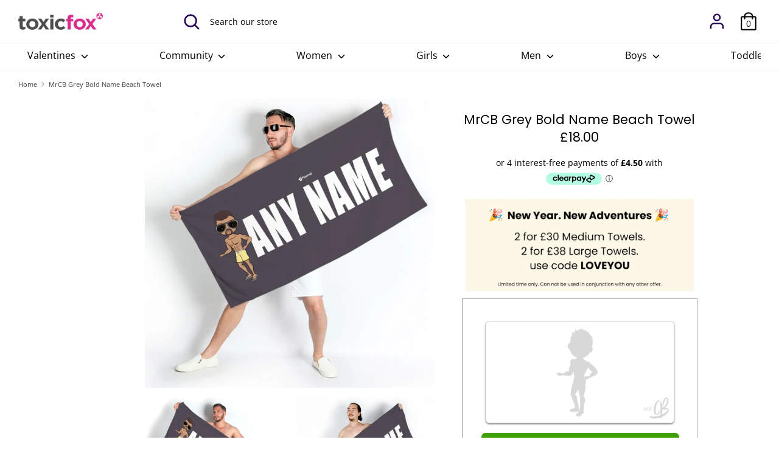

--- FILE ---
content_type: text/html; charset=utf-8
request_url: https://www.toxicfox.co.uk/products/mrcb-grey-bold-name-beach-towel
body_size: 43800
content:
<!doctype html>
<html class="no-js supports-no-cookies" lang="en">
<head>
	
	
  <!-- Boost v1.1.5 -->
  <meta charset="utf-8">
  <meta http-equiv="X-UA-Compatible" content="IE=edge">
  <meta name="viewport" content="width=device-width,initial-scale=1">
  <meta name="theme-color" content="">
  
  <link rel="canonical" href="https://www.toxicfox.co.uk/products/mrcb-grey-bold-name-beach-towel">

  
    <link rel="shortcut icon" href="//www.toxicfox.co.uk/cdn/shop/files/favicon_32x32.png?v=1613735639" type="image/png">
  

  
  <title>
    MrCB Grey Bold Name Beach Towel
    
    
    
      &ndash; Toxic Fox
    
  </title>

  
    <meta name="description" content="Be at the centre of your dream destination with the new MrCB Beach Towel, featuring YOU in the centre of this funky &amp;amp; fun design.Let&#39;s talk about the features: Personalised MrCB Beach Towel Funky &amp;amp; bold grey name design Fun &amp;amp; easy to use character builder Choose from 2 sizes  Super soft material Lightweight">
  

  




<meta property="og:site_name" content="Toxic Fox">
<meta property="og:url" content="https://www.toxicfox.co.uk/products/mrcb-grey-bold-name-beach-towel">
<meta property="og:title" content="MrCB Grey Bold Name Beach Towel">
<meta property="og:type" content="product">
<meta property="og:description" content="Be at the centre of your dream destination with the new MrCB Beach Towel, featuring YOU in the centre of this funky &amp;amp; fun design.Let&#39;s talk about the features: Personalised MrCB Beach Towel Funky &amp;amp; bold grey name design Fun &amp;amp; easy to use character builder Choose from 2 sizes  Super soft material Lightweight">

  <meta property="og:price:amount" content="18.00">
  <meta property="og:price:currency" content="GBP">

<meta property="og:image" content="http://www.toxicfox.co.uk/cdn/shop/products/march15imagery_2FMrCB_Beach_Towel_Grey_Bold_Name1_1200x1200.jpg?v=1678980923"><meta property="og:image" content="http://www.toxicfox.co.uk/cdn/shop/products/march15imagery_2FMrCB_Beach_Towel_Grey_Bold_Name2_1200x1200.jpg?v=1678980925"><meta property="og:image" content="http://www.toxicfox.co.uk/cdn/shop/products/march15imagery_2FMrCB_Beach_Towel_Grey_Bold_Name3_1200x1200.jpg?v=1678980928">
<meta property="og:image:secure_url" content="https://www.toxicfox.co.uk/cdn/shop/products/march15imagery_2FMrCB_Beach_Towel_Grey_Bold_Name1_1200x1200.jpg?v=1678980923"><meta property="og:image:secure_url" content="https://www.toxicfox.co.uk/cdn/shop/products/march15imagery_2FMrCB_Beach_Towel_Grey_Bold_Name2_1200x1200.jpg?v=1678980925"><meta property="og:image:secure_url" content="https://www.toxicfox.co.uk/cdn/shop/products/march15imagery_2FMrCB_Beach_Towel_Grey_Bold_Name3_1200x1200.jpg?v=1678980928">


  <meta name="twitter:site" content="@toxicfox">

<meta name="twitter:card" content="summary_large_image">
<meta name="twitter:title" content="MrCB Grey Bold Name Beach Towel">
<meta name="twitter:description" content="Be at the centre of your dream destination with the new MrCB Beach Towel, featuring YOU in the centre of this funky &amp;amp; fun design.Let&#39;s talk about the features: Personalised MrCB Beach Towel Funky &amp;amp; bold grey name design Fun &amp;amp; easy to use character builder Choose from 2 sizes  Super soft material Lightweight">

  
  	<!-- Custom Options App  -->
	<!--   <script src="//www.toxicfox.co.uk/cdn/shop/t/20/assets/infiniteoptionslocal.js?v=106250079317920312421700154302" type="text/javascript"></script> -->

	<script src="//d1liekpayvooaz.cloudfront.net/apps/customizery/customizery.js?shop=toxic-fox"></script>
     <!-- Dream -->
    <script src="https://cdn.jsdelivr.net/gh/alpinejs/alpine@v2.8.2/dist/alpine.min.js" defer></script>
    
  	<script src="//cdn.jsdelivr.net/npm/axios/dist/axios.min.js"></script>
   	<script src="//cdn.jsdelivr.net/npm/sweetalert2@10"></script>
  
  <link href="//www.toxicfox.co.uk/cdn/shop/t/20/assets/theme.scss.css?v=173206439972516363431762441258" rel="stylesheet" type="text/css" media="all" />
<!--   <link href="//www.toxicfox.co.uk/cdn/shop/t/20/assets/custom.scss.css?v=146790835526331399381696283701" rel="stylesheet" type="text/css" media="all" /> -->
  <link href="//www.toxicfox.co.uk/cdn/shop/t/20/assets/custom.css?v=42074945348090659711754574429" rel="stylesheet" type="text/css" media="all" />

  <script>
    document.documentElement.className = document.documentElement.className.replace('no-js', 'js');

    window.theme = {
      strings: {
        addToCart: "Add to Cart",
        soldOut: "Sold Out",
        unavailable: "Unavailable"
      },
      moneyFormat: "£{{amount}}",
      Currency: {
        shopCurrency: 'GBP',
        defaultCurrency: 'GBP',
        default_money_with_currency_format: "£{{amount}} GBP",
        default_money_format: "£{{amount}}"
      }
    };
  </script>

  
  
   <!--  Object.keys   -->
   <!-- <script defer="defer" src="https://polyfill-fastly.net/v3/polyfill.min.js?flags=gated&features=es2017%2Ces2016%2Ces2015%2Ces5%2Ces6%2Ces7%2CObject.keys"></script> -->

  

  <!--[if (gt IE 9)|!(IE)]><!--><script src="//www.toxicfox.co.uk/cdn/shop/t/20/assets/vendor.js?v=81069195180997433911626703805" defer="defer"></script><!--<![endif]-->
  <!--[if lt IE 9]><script src="//www.toxicfox.co.uk/cdn/shop/t/20/assets/vendor.js?v=81069195180997433911626703805"></script><![endif]-->

  <!--[if (gt IE 9)|!(IE)]><!--><script src="//www.toxicfox.co.uk/cdn/shop/t/20/assets/theme.js?v=64826896824539057581698235166" defer="defer"></script><!--<![endif]-->
  <!--[if lt IE 9]><script src="//www.toxicfox.co.uk/cdn/shop/t/20/assets/theme.js?v=64826896824539057581698235166"></script><![endif]-->
  <script src="//www.toxicfox.co.uk/cdn/shop/t/20/assets/storage.js?v=79547579563597161301626703802" defer="defer"></script>
  
  <!-- The builder test page / Dreamatorium  -->
  
  <script src="//www.toxicfox.co.uk/cdn/shop/t/20/assets/builder_config.js?v=34312900409752174401709143428" defer="defer"></script>
  

  
  <script src="//www.toxicfox.co.uk/cdn/shop/t/20/assets/character_storage.js?v=130365699358527408001702390451"></script>
  
  <script src="//www.toxicfox.co.uk/cdn/shop/t/20/assets/events.js?v=177644566651904375731626703601" defer="defer"></script>
  
  
  <!-- Dont load builder.js in funfirst page  -->
  
    <script src="//www.toxicfox.co.uk/cdn/shop/t/20/assets/multiple-chars-with-dates.js?v=22376411841759822571695742065" defer="defer"></script>
    <script src="//www.toxicfox.co.uk/cdn/shop/t/20/assets/builder.js?v=28247933078145686931738247286" defer="defer"></script>
  

  <script src="//cdnjs.cloudflare.com/ajax/libs/jquery/3.5.1/jquery.min.js" integrity="sha512-bLT0Qm9VnAYZDflyKcBaQ2gg0hSYNQrJ8RilYldYQ1FxQYoCLtUjuuRuZo+fjqhx/qtq/1itJ0C2ejDxltZVFg==" crossorigin="anonymous"></script>
    
  <script>window.performance && window.performance.mark && window.performance.mark('shopify.content_for_header.start');</script><meta name="google-site-verification" content="rOAHPHdYdsKROoDaoH68TJgjL0QziHikesMO_lFwb_8">
<meta id="shopify-digital-wallet" name="shopify-digital-wallet" content="/16702177380/digital_wallets/dialog">
<meta name="shopify-checkout-api-token" content="13a5b3d10225ecbe81cfdb4e2e9056ac">
<meta id="in-context-paypal-metadata" data-shop-id="16702177380" data-venmo-supported="false" data-environment="production" data-locale="en_US" data-paypal-v4="true" data-currency="GBP">
<link rel="alternate" type="application/json+oembed" href="https://www.toxicfox.co.uk/products/mrcb-grey-bold-name-beach-towel.oembed">
<script async="async" src="/checkouts/internal/preloads.js?locale=en-GB"></script>
<link rel="preconnect" href="https://shop.app" crossorigin="anonymous">
<script async="async" src="https://shop.app/checkouts/internal/preloads.js?locale=en-GB&shop_id=16702177380" crossorigin="anonymous"></script>
<script id="apple-pay-shop-capabilities" type="application/json">{"shopId":16702177380,"countryCode":"GB","currencyCode":"GBP","merchantCapabilities":["supports3DS"],"merchantId":"gid:\/\/shopify\/Shop\/16702177380","merchantName":"Toxic Fox","requiredBillingContactFields":["postalAddress","email"],"requiredShippingContactFields":["postalAddress","email"],"shippingType":"shipping","supportedNetworks":["visa","maestro","masterCard","amex","discover","elo"],"total":{"type":"pending","label":"Toxic Fox","amount":"1.00"},"shopifyPaymentsEnabled":true,"supportsSubscriptions":true}</script>
<script id="shopify-features" type="application/json">{"accessToken":"13a5b3d10225ecbe81cfdb4e2e9056ac","betas":["rich-media-storefront-analytics"],"domain":"www.toxicfox.co.uk","predictiveSearch":true,"shopId":16702177380,"locale":"en"}</script>
<script>var Shopify = Shopify || {};
Shopify.shop = "toxic-fox.myshopify.com";
Shopify.locale = "en";
Shopify.currency = {"active":"GBP","rate":"1.0"};
Shopify.country = "GB";
Shopify.theme = {"name":"TF LIVE 1.4.1","id":120437440621,"schema_name":"Boost","schema_version":"1.1.5","theme_store_id":null,"role":"main"};
Shopify.theme.handle = "null";
Shopify.theme.style = {"id":null,"handle":null};
Shopify.cdnHost = "www.toxicfox.co.uk/cdn";
Shopify.routes = Shopify.routes || {};
Shopify.routes.root = "/";</script>
<script type="module">!function(o){(o.Shopify=o.Shopify||{}).modules=!0}(window);</script>
<script>!function(o){function n(){var o=[];function n(){o.push(Array.prototype.slice.apply(arguments))}return n.q=o,n}var t=o.Shopify=o.Shopify||{};t.loadFeatures=n(),t.autoloadFeatures=n()}(window);</script>
<script>
  window.ShopifyPay = window.ShopifyPay || {};
  window.ShopifyPay.apiHost = "shop.app\/pay";
  window.ShopifyPay.redirectState = null;
</script>
<script id="shop-js-analytics" type="application/json">{"pageType":"product"}</script>
<script defer="defer" async type="module" src="//www.toxicfox.co.uk/cdn/shopifycloud/shop-js/modules/v2/client.init-shop-cart-sync_BdyHc3Nr.en.esm.js"></script>
<script defer="defer" async type="module" src="//www.toxicfox.co.uk/cdn/shopifycloud/shop-js/modules/v2/chunk.common_Daul8nwZ.esm.js"></script>
<script type="module">
  await import("//www.toxicfox.co.uk/cdn/shopifycloud/shop-js/modules/v2/client.init-shop-cart-sync_BdyHc3Nr.en.esm.js");
await import("//www.toxicfox.co.uk/cdn/shopifycloud/shop-js/modules/v2/chunk.common_Daul8nwZ.esm.js");

  window.Shopify.SignInWithShop?.initShopCartSync?.({"fedCMEnabled":true,"windoidEnabled":true});

</script>
<script>
  window.Shopify = window.Shopify || {};
  if (!window.Shopify.featureAssets) window.Shopify.featureAssets = {};
  window.Shopify.featureAssets['shop-js'] = {"shop-cart-sync":["modules/v2/client.shop-cart-sync_QYOiDySF.en.esm.js","modules/v2/chunk.common_Daul8nwZ.esm.js"],"init-fed-cm":["modules/v2/client.init-fed-cm_DchLp9rc.en.esm.js","modules/v2/chunk.common_Daul8nwZ.esm.js"],"shop-button":["modules/v2/client.shop-button_OV7bAJc5.en.esm.js","modules/v2/chunk.common_Daul8nwZ.esm.js"],"init-windoid":["modules/v2/client.init-windoid_DwxFKQ8e.en.esm.js","modules/v2/chunk.common_Daul8nwZ.esm.js"],"shop-cash-offers":["modules/v2/client.shop-cash-offers_DWtL6Bq3.en.esm.js","modules/v2/chunk.common_Daul8nwZ.esm.js","modules/v2/chunk.modal_CQq8HTM6.esm.js"],"shop-toast-manager":["modules/v2/client.shop-toast-manager_CX9r1SjA.en.esm.js","modules/v2/chunk.common_Daul8nwZ.esm.js"],"init-shop-email-lookup-coordinator":["modules/v2/client.init-shop-email-lookup-coordinator_UhKnw74l.en.esm.js","modules/v2/chunk.common_Daul8nwZ.esm.js"],"pay-button":["modules/v2/client.pay-button_DzxNnLDY.en.esm.js","modules/v2/chunk.common_Daul8nwZ.esm.js"],"avatar":["modules/v2/client.avatar_BTnouDA3.en.esm.js"],"init-shop-cart-sync":["modules/v2/client.init-shop-cart-sync_BdyHc3Nr.en.esm.js","modules/v2/chunk.common_Daul8nwZ.esm.js"],"shop-login-button":["modules/v2/client.shop-login-button_D8B466_1.en.esm.js","modules/v2/chunk.common_Daul8nwZ.esm.js","modules/v2/chunk.modal_CQq8HTM6.esm.js"],"init-customer-accounts-sign-up":["modules/v2/client.init-customer-accounts-sign-up_C8fpPm4i.en.esm.js","modules/v2/client.shop-login-button_D8B466_1.en.esm.js","modules/v2/chunk.common_Daul8nwZ.esm.js","modules/v2/chunk.modal_CQq8HTM6.esm.js"],"init-shop-for-new-customer-accounts":["modules/v2/client.init-shop-for-new-customer-accounts_CVTO0Ztu.en.esm.js","modules/v2/client.shop-login-button_D8B466_1.en.esm.js","modules/v2/chunk.common_Daul8nwZ.esm.js","modules/v2/chunk.modal_CQq8HTM6.esm.js"],"init-customer-accounts":["modules/v2/client.init-customer-accounts_dRgKMfrE.en.esm.js","modules/v2/client.shop-login-button_D8B466_1.en.esm.js","modules/v2/chunk.common_Daul8nwZ.esm.js","modules/v2/chunk.modal_CQq8HTM6.esm.js"],"shop-follow-button":["modules/v2/client.shop-follow-button_CkZpjEct.en.esm.js","modules/v2/chunk.common_Daul8nwZ.esm.js","modules/v2/chunk.modal_CQq8HTM6.esm.js"],"lead-capture":["modules/v2/client.lead-capture_BntHBhfp.en.esm.js","modules/v2/chunk.common_Daul8nwZ.esm.js","modules/v2/chunk.modal_CQq8HTM6.esm.js"],"checkout-modal":["modules/v2/client.checkout-modal_CfxcYbTm.en.esm.js","modules/v2/chunk.common_Daul8nwZ.esm.js","modules/v2/chunk.modal_CQq8HTM6.esm.js"],"shop-login":["modules/v2/client.shop-login_Da4GZ2H6.en.esm.js","modules/v2/chunk.common_Daul8nwZ.esm.js","modules/v2/chunk.modal_CQq8HTM6.esm.js"],"payment-terms":["modules/v2/client.payment-terms_MV4M3zvL.en.esm.js","modules/v2/chunk.common_Daul8nwZ.esm.js","modules/v2/chunk.modal_CQq8HTM6.esm.js"]};
</script>
<script>(function() {
  var isLoaded = false;
  function asyncLoad() {
    if (isLoaded) return;
    isLoaded = true;
    var urls = ["\/\/d1liekpayvooaz.cloudfront.net\/apps\/customizery\/customizery.js?shop=toxic-fox.myshopify.com","https:\/\/intg.snapchat.com\/shopify\/shopify-scevent-init.js?id=f7720a17-982d-47d3-b648-1601032f1fc7\u0026shop=toxic-fox.myshopify.com","https:\/\/dr4qe3ddw9y32.cloudfront.net\/awin-shopify-integration-code.js?aid=25749\u0026s2s=\u0026v=shopifyApp_2.0.8\u0026ts=1635855496176\u0026shop=toxic-fox.myshopify.com","\/\/cdn.shopify.com\/proxy\/dc2d77269987b286f0ed86e56a8528d2ae3cd383e7fa099afb53ec6ecc6e7777\/api.goaffpro.com\/loader.js?shop=toxic-fox.myshopify.com\u0026sp-cache-control=cHVibGljLCBtYXgtYWdlPTkwMA"];
    for (var i = 0; i < urls.length; i++) {
      var s = document.createElement('script');
      s.type = 'text/javascript';
      s.async = true;
      s.src = urls[i];
      var x = document.getElementsByTagName('script')[0];
      x.parentNode.insertBefore(s, x);
    }
  };
  if(window.attachEvent) {
    window.attachEvent('onload', asyncLoad);
  } else {
    window.addEventListener('load', asyncLoad, false);
  }
})();</script>
<script id="__st">var __st={"a":16702177380,"offset":0,"reqid":"c0a80e85-65ff-4188-8714-1c8866585697-1768938909","pageurl":"www.toxicfox.co.uk\/products\/mrcb-grey-bold-name-beach-towel","u":"49194d97e5db","p":"product","rtyp":"product","rid":6715787804781};</script>
<script>window.ShopifyPaypalV4VisibilityTracking = true;</script>
<script id="captcha-bootstrap">!function(){'use strict';const t='contact',e='account',n='new_comment',o=[[t,t],['blogs',n],['comments',n],[t,'customer']],c=[[e,'customer_login'],[e,'guest_login'],[e,'recover_customer_password'],[e,'create_customer']],r=t=>t.map((([t,e])=>`form[action*='/${t}']:not([data-nocaptcha='true']) input[name='form_type'][value='${e}']`)).join(','),a=t=>()=>t?[...document.querySelectorAll(t)].map((t=>t.form)):[];function s(){const t=[...o],e=r(t);return a(e)}const i='password',u='form_key',d=['recaptcha-v3-token','g-recaptcha-response','h-captcha-response',i],f=()=>{try{return window.sessionStorage}catch{return}},m='__shopify_v',_=t=>t.elements[u];function p(t,e,n=!1){try{const o=window.sessionStorage,c=JSON.parse(o.getItem(e)),{data:r}=function(t){const{data:e,action:n}=t;return t[m]||n?{data:e,action:n}:{data:t,action:n}}(c);for(const[e,n]of Object.entries(r))t.elements[e]&&(t.elements[e].value=n);n&&o.removeItem(e)}catch(o){console.error('form repopulation failed',{error:o})}}const l='form_type',E='cptcha';function T(t){t.dataset[E]=!0}const w=window,h=w.document,L='Shopify',v='ce_forms',y='captcha';let A=!1;((t,e)=>{const n=(g='f06e6c50-85a8-45c8-87d0-21a2b65856fe',I='https://cdn.shopify.com/shopifycloud/storefront-forms-hcaptcha/ce_storefront_forms_captcha_hcaptcha.v1.5.2.iife.js',D={infoText:'Protected by hCaptcha',privacyText:'Privacy',termsText:'Terms'},(t,e,n)=>{const o=w[L][v],c=o.bindForm;if(c)return c(t,g,e,D).then(n);var r;o.q.push([[t,g,e,D],n]),r=I,A||(h.body.append(Object.assign(h.createElement('script'),{id:'captcha-provider',async:!0,src:r})),A=!0)});var g,I,D;w[L]=w[L]||{},w[L][v]=w[L][v]||{},w[L][v].q=[],w[L][y]=w[L][y]||{},w[L][y].protect=function(t,e){n(t,void 0,e),T(t)},Object.freeze(w[L][y]),function(t,e,n,w,h,L){const[v,y,A,g]=function(t,e,n){const i=e?o:[],u=t?c:[],d=[...i,...u],f=r(d),m=r(i),_=r(d.filter((([t,e])=>n.includes(e))));return[a(f),a(m),a(_),s()]}(w,h,L),I=t=>{const e=t.target;return e instanceof HTMLFormElement?e:e&&e.form},D=t=>v().includes(t);t.addEventListener('submit',(t=>{const e=I(t);if(!e)return;const n=D(e)&&!e.dataset.hcaptchaBound&&!e.dataset.recaptchaBound,o=_(e),c=g().includes(e)&&(!o||!o.value);(n||c)&&t.preventDefault(),c&&!n&&(function(t){try{if(!f())return;!function(t){const e=f();if(!e)return;const n=_(t);if(!n)return;const o=n.value;o&&e.removeItem(o)}(t);const e=Array.from(Array(32),(()=>Math.random().toString(36)[2])).join('');!function(t,e){_(t)||t.append(Object.assign(document.createElement('input'),{type:'hidden',name:u})),t.elements[u].value=e}(t,e),function(t,e){const n=f();if(!n)return;const o=[...t.querySelectorAll(`input[type='${i}']`)].map((({name:t})=>t)),c=[...d,...o],r={};for(const[a,s]of new FormData(t).entries())c.includes(a)||(r[a]=s);n.setItem(e,JSON.stringify({[m]:1,action:t.action,data:r}))}(t,e)}catch(e){console.error('failed to persist form',e)}}(e),e.submit())}));const S=(t,e)=>{t&&!t.dataset[E]&&(n(t,e.some((e=>e===t))),T(t))};for(const o of['focusin','change'])t.addEventListener(o,(t=>{const e=I(t);D(e)&&S(e,y())}));const B=e.get('form_key'),M=e.get(l),P=B&&M;t.addEventListener('DOMContentLoaded',(()=>{const t=y();if(P)for(const e of t)e.elements[l].value===M&&p(e,B);[...new Set([...A(),...v().filter((t=>'true'===t.dataset.shopifyCaptcha))])].forEach((e=>S(e,t)))}))}(h,new URLSearchParams(w.location.search),n,t,e,['guest_login'])})(!1,!0)}();</script>
<script integrity="sha256-4kQ18oKyAcykRKYeNunJcIwy7WH5gtpwJnB7kiuLZ1E=" data-source-attribution="shopify.loadfeatures" defer="defer" src="//www.toxicfox.co.uk/cdn/shopifycloud/storefront/assets/storefront/load_feature-a0a9edcb.js" crossorigin="anonymous"></script>
<script crossorigin="anonymous" defer="defer" src="//www.toxicfox.co.uk/cdn/shopifycloud/storefront/assets/shopify_pay/storefront-65b4c6d7.js?v=20250812"></script>
<script data-source-attribution="shopify.dynamic_checkout.dynamic.init">var Shopify=Shopify||{};Shopify.PaymentButton=Shopify.PaymentButton||{isStorefrontPortableWallets:!0,init:function(){window.Shopify.PaymentButton.init=function(){};var t=document.createElement("script");t.src="https://www.toxicfox.co.uk/cdn/shopifycloud/portable-wallets/latest/portable-wallets.en.js",t.type="module",document.head.appendChild(t)}};
</script>
<script data-source-attribution="shopify.dynamic_checkout.buyer_consent">
  function portableWalletsHideBuyerConsent(e){var t=document.getElementById("shopify-buyer-consent"),n=document.getElementById("shopify-subscription-policy-button");t&&n&&(t.classList.add("hidden"),t.setAttribute("aria-hidden","true"),n.removeEventListener("click",e))}function portableWalletsShowBuyerConsent(e){var t=document.getElementById("shopify-buyer-consent"),n=document.getElementById("shopify-subscription-policy-button");t&&n&&(t.classList.remove("hidden"),t.removeAttribute("aria-hidden"),n.addEventListener("click",e))}window.Shopify?.PaymentButton&&(window.Shopify.PaymentButton.hideBuyerConsent=portableWalletsHideBuyerConsent,window.Shopify.PaymentButton.showBuyerConsent=portableWalletsShowBuyerConsent);
</script>
<script data-source-attribution="shopify.dynamic_checkout.cart.bootstrap">document.addEventListener("DOMContentLoaded",(function(){function t(){return document.querySelector("shopify-accelerated-checkout-cart, shopify-accelerated-checkout")}if(t())Shopify.PaymentButton.init();else{new MutationObserver((function(e,n){t()&&(Shopify.PaymentButton.init(),n.disconnect())})).observe(document.body,{childList:!0,subtree:!0})}}));
</script>
<script id='scb4127' type='text/javascript' async='' src='https://www.toxicfox.co.uk/cdn/shopifycloud/privacy-banner/storefront-banner.js'></script><link id="shopify-accelerated-checkout-styles" rel="stylesheet" media="screen" href="https://www.toxicfox.co.uk/cdn/shopifycloud/portable-wallets/latest/accelerated-checkout-backwards-compat.css" crossorigin="anonymous">
<style id="shopify-accelerated-checkout-cart">
        #shopify-buyer-consent {
  margin-top: 1em;
  display: inline-block;
  width: 100%;
}

#shopify-buyer-consent.hidden {
  display: none;
}

#shopify-subscription-policy-button {
  background: none;
  border: none;
  padding: 0;
  text-decoration: underline;
  font-size: inherit;
  cursor: pointer;
}

#shopify-subscription-policy-button::before {
  box-shadow: none;
}

      </style>

<script>window.performance && window.performance.mark && window.performance.mark('shopify.content_for_header.end');</script>
  
  

  
<script>window.__pagefly_analytics_settings__={"version":2,"visits":3948,"dashboardVisits":"1245","migratedSections":true,"pageflyThemeId":67423109220,"first-collection-page":"1","klaviyoList":"MFNKPU","klaviyoListKey":"MFNKPU","planMigrated":true,"install_app":"1","publish_first_collection_page":"1","publish_first_regular_page":"1","create_first_collection_page":"1","create_first_regular_page":"1","publish_first_home_page":"1","acceptGATracking":true,"acceptCrisp":true,"acceptCookies":true,"feedbackTriggered":[{"triggeredAt":"2022-04-06T08:11:00.703Z","type":"VIEW_PAGE_NO_TEMPLATE"},{"triggeredAt":"2022-04-06T10:15:51.470Z","type":"OLD_USER"}]};</script>
  
<script>window.__pagefly_analytics_settings__={"version":2,"visits":3948,"dashboardVisits":"1245","migratedSections":true,"pageflyThemeId":67423109220,"first-collection-page":"1","klaviyoList":"MFNKPU","klaviyoListKey":"MFNKPU","planMigrated":true,"install_app":"1","publish_first_collection_page":"1","publish_first_regular_page":"1","create_first_collection_page":"1","create_first_regular_page":"1","publish_first_home_page":"1","acceptGATracking":true,"acceptCrisp":true,"acceptCookies":true,"feedbackTriggered":[{"triggeredAt":"2022-04-06T08:11:00.703Z","type":"VIEW_PAGE_NO_TEMPLATE"},{"triggeredAt":"2022-04-06T10:15:51.470Z","type":"OLD_USER"}]};</script>
  
  <meta name="google-site-verification" content="Mq30pX3jlVeiFd9vkUc18nafYzsmr6-FlBlwOffG5BY" />
  
  <!-- Global site tag (gtag.js) - Google Ads: 985803904 -->
<!--  removed for GA4  -->
<!--   <script async src="https://www.googletagmanager.com/gtag/js?id=AW-985803904"></script>
  <script>
    window.dataLayer = window.dataLayer || [];
    function gtag(){dataLayer.push(arguments);}
    gtag('js', new Date());

    gtag('config', 'AW-985803904');
  </script> -->
  
	<!-- Klaviyo Tracking -->
    <!-- <script type="application/javascript" async src="https://static.klaviyo.com/onsite/js/klaviyo.js?company_id=WUF2WS"></script> -->

  <!-- Mailchimp Popup Forms -->
  <script id="mcjs">!function(c,h,i,m,p){m=c.createElement(h),p=c.getElementsByTagName(h)[0],m.async=1,m.src=i,p.parentNode.insertBefore(m,p)}(document,"script","https://chimpstatic.com/mcjs-connected/js/users/0eaead45ce465686445d1469b/5538a3ed6aeb35a8205f8fd44.js");</script>

  <!-- Start Printess theme.liquid header block -->
  
  <script src="//www.toxicfox.co.uk/cdn/shop/t/20/assets/printessEditor.js?v=62156264478732826401738584688" defer="defer"></script>
  <script src="//www.toxicfox.co.uk/cdn/shop/t/20/assets/printessShopify.js?v=34189755578487192171737632884" defer="defer"></script>
  <link href="//www.toxicfox.co.uk/cdn/shop/t/20/assets/printesseditor.css?v=11838465005187622971737632973" rel="stylesheet" type="text/css" media="all" />
  <!-- End Printess theme.liquid header block -->

<!-- MS Clarity -->
<script type="text/javascript">
    (function(c,l,a,r,i,t,y){
        c[a]=c[a]||function(){(c[a].q=c[a].q||[]).push(arguments)};
        t=l.createElement(r);t.async=1;t.src="https://www.clarity.ms/tag/"+i;
        y=l.getElementsByTagName(r)[0];y.parentNode.insertBefore(t,y);
    })(window, document, "clarity", "script", "rxdsefgy5i");
</script>
  
  


<!-- BEGIN app block: shopify://apps/pagefly-page-builder/blocks/app-embed/83e179f7-59a0-4589-8c66-c0dddf959200 -->

<!-- BEGIN app snippet: pagefly-cro-ab-testing-main -->







<script>
  ;(function () {
    const url = new URL(window.location)
    const viewParam = url.searchParams.get('view')
    if (viewParam && viewParam.includes('variant-pf-')) {
      url.searchParams.set('pf_v', viewParam)
      url.searchParams.delete('view')
      window.history.replaceState({}, '', url)
    }
  })()
</script>



<script type='module'>
  
  window.PAGEFLY_CRO = window.PAGEFLY_CRO || {}

  window.PAGEFLY_CRO['data_debug'] = {
    original_template_suffix: "all_products",
    allow_ab_test: false,
    ab_test_start_time: 0,
    ab_test_end_time: 0,
    today_date_time: 1768938909000,
  }
  window.PAGEFLY_CRO['GA4'] = { enabled: false}
</script>

<!-- END app snippet -->








  <script src='https://cdn.shopify.com/extensions/019bb4f9-aed6-78a3-be91-e9d44663e6bf/pagefly-page-builder-215/assets/pagefly-helper.js' defer='defer'></script>

  <script src='https://cdn.shopify.com/extensions/019bb4f9-aed6-78a3-be91-e9d44663e6bf/pagefly-page-builder-215/assets/pagefly-general-helper.js' defer='defer'></script>

  <script src='https://cdn.shopify.com/extensions/019bb4f9-aed6-78a3-be91-e9d44663e6bf/pagefly-page-builder-215/assets/pagefly-snap-slider.js' defer='defer'></script>

  <script src='https://cdn.shopify.com/extensions/019bb4f9-aed6-78a3-be91-e9d44663e6bf/pagefly-page-builder-215/assets/pagefly-slideshow-v3.js' defer='defer'></script>

  <script src='https://cdn.shopify.com/extensions/019bb4f9-aed6-78a3-be91-e9d44663e6bf/pagefly-page-builder-215/assets/pagefly-slideshow-v4.js' defer='defer'></script>

  <script src='https://cdn.shopify.com/extensions/019bb4f9-aed6-78a3-be91-e9d44663e6bf/pagefly-page-builder-215/assets/pagefly-glider.js' defer='defer'></script>

  <script src='https://cdn.shopify.com/extensions/019bb4f9-aed6-78a3-be91-e9d44663e6bf/pagefly-page-builder-215/assets/pagefly-slideshow-v1-v2.js' defer='defer'></script>

  <script src='https://cdn.shopify.com/extensions/019bb4f9-aed6-78a3-be91-e9d44663e6bf/pagefly-page-builder-215/assets/pagefly-product-media.js' defer='defer'></script>

  <script src='https://cdn.shopify.com/extensions/019bb4f9-aed6-78a3-be91-e9d44663e6bf/pagefly-page-builder-215/assets/pagefly-product.js' defer='defer'></script>


<script id='pagefly-helper-data' type='application/json'>
  {
    "page_optimization": {
      "assets_prefetching": false
    },
    "elements_asset_mapper": {
      "Accordion": "https://cdn.shopify.com/extensions/019bb4f9-aed6-78a3-be91-e9d44663e6bf/pagefly-page-builder-215/assets/pagefly-accordion.js",
      "Accordion3": "https://cdn.shopify.com/extensions/019bb4f9-aed6-78a3-be91-e9d44663e6bf/pagefly-page-builder-215/assets/pagefly-accordion3.js",
      "CountDown": "https://cdn.shopify.com/extensions/019bb4f9-aed6-78a3-be91-e9d44663e6bf/pagefly-page-builder-215/assets/pagefly-countdown.js",
      "GMap1": "https://cdn.shopify.com/extensions/019bb4f9-aed6-78a3-be91-e9d44663e6bf/pagefly-page-builder-215/assets/pagefly-gmap.js",
      "GMap2": "https://cdn.shopify.com/extensions/019bb4f9-aed6-78a3-be91-e9d44663e6bf/pagefly-page-builder-215/assets/pagefly-gmap.js",
      "GMapBasicV2": "https://cdn.shopify.com/extensions/019bb4f9-aed6-78a3-be91-e9d44663e6bf/pagefly-page-builder-215/assets/pagefly-gmap.js",
      "GMapAdvancedV2": "https://cdn.shopify.com/extensions/019bb4f9-aed6-78a3-be91-e9d44663e6bf/pagefly-page-builder-215/assets/pagefly-gmap.js",
      "HTML.Video": "https://cdn.shopify.com/extensions/019bb4f9-aed6-78a3-be91-e9d44663e6bf/pagefly-page-builder-215/assets/pagefly-htmlvideo.js",
      "HTML.Video2": "https://cdn.shopify.com/extensions/019bb4f9-aed6-78a3-be91-e9d44663e6bf/pagefly-page-builder-215/assets/pagefly-htmlvideo2.js",
      "HTML.Video3": "https://cdn.shopify.com/extensions/019bb4f9-aed6-78a3-be91-e9d44663e6bf/pagefly-page-builder-215/assets/pagefly-htmlvideo2.js",
      "BackgroundVideo": "https://cdn.shopify.com/extensions/019bb4f9-aed6-78a3-be91-e9d44663e6bf/pagefly-page-builder-215/assets/pagefly-htmlvideo2.js",
      "Instagram": "https://cdn.shopify.com/extensions/019bb4f9-aed6-78a3-be91-e9d44663e6bf/pagefly-page-builder-215/assets/pagefly-instagram.js",
      "Instagram2": "https://cdn.shopify.com/extensions/019bb4f9-aed6-78a3-be91-e9d44663e6bf/pagefly-page-builder-215/assets/pagefly-instagram.js",
      "Insta3": "https://cdn.shopify.com/extensions/019bb4f9-aed6-78a3-be91-e9d44663e6bf/pagefly-page-builder-215/assets/pagefly-instagram3.js",
      "Tabs": "https://cdn.shopify.com/extensions/019bb4f9-aed6-78a3-be91-e9d44663e6bf/pagefly-page-builder-215/assets/pagefly-tab.js",
      "Tabs3": "https://cdn.shopify.com/extensions/019bb4f9-aed6-78a3-be91-e9d44663e6bf/pagefly-page-builder-215/assets/pagefly-tab3.js",
      "ProductBox": "https://cdn.shopify.com/extensions/019bb4f9-aed6-78a3-be91-e9d44663e6bf/pagefly-page-builder-215/assets/pagefly-cart.js",
      "FBPageBox2": "https://cdn.shopify.com/extensions/019bb4f9-aed6-78a3-be91-e9d44663e6bf/pagefly-page-builder-215/assets/pagefly-facebook.js",
      "FBLikeButton2": "https://cdn.shopify.com/extensions/019bb4f9-aed6-78a3-be91-e9d44663e6bf/pagefly-page-builder-215/assets/pagefly-facebook.js",
      "TwitterFeed2": "https://cdn.shopify.com/extensions/019bb4f9-aed6-78a3-be91-e9d44663e6bf/pagefly-page-builder-215/assets/pagefly-twitter.js",
      "Paragraph4": "https://cdn.shopify.com/extensions/019bb4f9-aed6-78a3-be91-e9d44663e6bf/pagefly-page-builder-215/assets/pagefly-paragraph4.js",

      "AliReviews": "https://cdn.shopify.com/extensions/019bb4f9-aed6-78a3-be91-e9d44663e6bf/pagefly-page-builder-215/assets/pagefly-3rd-elements.js",
      "BackInStock": "https://cdn.shopify.com/extensions/019bb4f9-aed6-78a3-be91-e9d44663e6bf/pagefly-page-builder-215/assets/pagefly-3rd-elements.js",
      "GloboBackInStock": "https://cdn.shopify.com/extensions/019bb4f9-aed6-78a3-be91-e9d44663e6bf/pagefly-page-builder-215/assets/pagefly-3rd-elements.js",
      "GrowaveWishlist": "https://cdn.shopify.com/extensions/019bb4f9-aed6-78a3-be91-e9d44663e6bf/pagefly-page-builder-215/assets/pagefly-3rd-elements.js",
      "InfiniteOptionsShopPad": "https://cdn.shopify.com/extensions/019bb4f9-aed6-78a3-be91-e9d44663e6bf/pagefly-page-builder-215/assets/pagefly-3rd-elements.js",
      "InkybayProductPersonalizer": "https://cdn.shopify.com/extensions/019bb4f9-aed6-78a3-be91-e9d44663e6bf/pagefly-page-builder-215/assets/pagefly-3rd-elements.js",
      "LimeSpot": "https://cdn.shopify.com/extensions/019bb4f9-aed6-78a3-be91-e9d44663e6bf/pagefly-page-builder-215/assets/pagefly-3rd-elements.js",
      "Loox": "https://cdn.shopify.com/extensions/019bb4f9-aed6-78a3-be91-e9d44663e6bf/pagefly-page-builder-215/assets/pagefly-3rd-elements.js",
      "Opinew": "https://cdn.shopify.com/extensions/019bb4f9-aed6-78a3-be91-e9d44663e6bf/pagefly-page-builder-215/assets/pagefly-3rd-elements.js",
      "Powr": "https://cdn.shopify.com/extensions/019bb4f9-aed6-78a3-be91-e9d44663e6bf/pagefly-page-builder-215/assets/pagefly-3rd-elements.js",
      "ProductReviews": "https://cdn.shopify.com/extensions/019bb4f9-aed6-78a3-be91-e9d44663e6bf/pagefly-page-builder-215/assets/pagefly-3rd-elements.js",
      "PushOwl": "https://cdn.shopify.com/extensions/019bb4f9-aed6-78a3-be91-e9d44663e6bf/pagefly-page-builder-215/assets/pagefly-3rd-elements.js",
      "ReCharge": "https://cdn.shopify.com/extensions/019bb4f9-aed6-78a3-be91-e9d44663e6bf/pagefly-page-builder-215/assets/pagefly-3rd-elements.js",
      "Rivyo": "https://cdn.shopify.com/extensions/019bb4f9-aed6-78a3-be91-e9d44663e6bf/pagefly-page-builder-215/assets/pagefly-3rd-elements.js",
      "TrackingMore": "https://cdn.shopify.com/extensions/019bb4f9-aed6-78a3-be91-e9d44663e6bf/pagefly-page-builder-215/assets/pagefly-3rd-elements.js",
      "Vitals": "https://cdn.shopify.com/extensions/019bb4f9-aed6-78a3-be91-e9d44663e6bf/pagefly-page-builder-215/assets/pagefly-3rd-elements.js",
      "Wiser": "https://cdn.shopify.com/extensions/019bb4f9-aed6-78a3-be91-e9d44663e6bf/pagefly-page-builder-215/assets/pagefly-3rd-elements.js"
    },
    "custom_elements_mapper": {
      "pf-click-action-element": "https://cdn.shopify.com/extensions/019bb4f9-aed6-78a3-be91-e9d44663e6bf/pagefly-page-builder-215/assets/pagefly-click-action-element.js",
      "pf-dialog-element": "https://cdn.shopify.com/extensions/019bb4f9-aed6-78a3-be91-e9d44663e6bf/pagefly-page-builder-215/assets/pagefly-dialog-element.js"
    }
  }
</script>


<!-- END app block --><!-- BEGIN app block: shopify://apps/klaviyo-email-marketing-sms/blocks/klaviyo-onsite-embed/2632fe16-c075-4321-a88b-50b567f42507 -->












  <script async src="https://static.klaviyo.com/onsite/js/XfuZd4/klaviyo.js?company_id=XfuZd4"></script>
  <script>!function(){if(!window.klaviyo){window._klOnsite=window._klOnsite||[];try{window.klaviyo=new Proxy({},{get:function(n,i){return"push"===i?function(){var n;(n=window._klOnsite).push.apply(n,arguments)}:function(){for(var n=arguments.length,o=new Array(n),w=0;w<n;w++)o[w]=arguments[w];var t="function"==typeof o[o.length-1]?o.pop():void 0,e=new Promise((function(n){window._klOnsite.push([i].concat(o,[function(i){t&&t(i),n(i)}]))}));return e}}})}catch(n){window.klaviyo=window.klaviyo||[],window.klaviyo.push=function(){var n;(n=window._klOnsite).push.apply(n,arguments)}}}}();</script>

  
    <script id="viewed_product">
      if (item == null) {
        var _learnq = _learnq || [];

        var MetafieldReviews = null
        var MetafieldYotpoRating = null
        var MetafieldYotpoCount = null
        var MetafieldLooxRating = null
        var MetafieldLooxCount = null
        var okendoProduct = null
        var okendoProductReviewCount = null
        var okendoProductReviewAverageValue = null
        try {
          // The following fields are used for Customer Hub recently viewed in order to add reviews.
          // This information is not part of __kla_viewed. Instead, it is part of __kla_viewed_reviewed_items
          MetafieldReviews = {"rating":{"scale_min":"1.0","scale_max":"5.0","value":"4.86"},"rating_count":29};
          MetafieldYotpoRating = null
          MetafieldYotpoCount = null
          MetafieldLooxRating = null
          MetafieldLooxCount = null

          okendoProduct = null
          // If the okendo metafield is not legacy, it will error, which then requires the new json formatted data
          if (okendoProduct && 'error' in okendoProduct) {
            okendoProduct = null
          }
          okendoProductReviewCount = okendoProduct ? okendoProduct.reviewCount : null
          okendoProductReviewAverageValue = okendoProduct ? okendoProduct.reviewAverageValue : null
        } catch (error) {
          console.error('Error in Klaviyo onsite reviews tracking:', error);
        }

        var item = {
          Name: "MrCB Grey Bold Name Beach Towel",
          ProductID: 6715787804781,
          Categories: ["2 for £35 Personalised Beach Towels","All","Christmas Gifts Under £40","ClaireaBella Beach Towels","Claireabella rectangle Beach towels","ClaireaBella Stocking Fillers","ClaireaBella Travel","Customised Beach Towels","Does not have compare price","Last Chance Christmas Gifts","Last Order Date: Tuesday 17th Dec 2024","MrCB Collections","MrCB Mens Beach Towels","MrCB Travel","Personalised Beach Towels","Personalised Gifts Under £20","Personalised Name And Character Beach Towels","Personalised Towels","sitewide ex. Platinum\/Jutes","The Personalised Name It Collection"],
          ImageURL: "https://www.toxicfox.co.uk/cdn/shop/products/march15imagery_2FMrCB_Beach_Towel_Grey_Bold_Name1_grande.jpg?v=1678980923",
          URL: "https://www.toxicfox.co.uk/products/mrcb-grey-bold-name-beach-towel",
          Brand: "Zavvi",
          Price: "£18.00",
          Value: "18.00",
          CompareAtPrice: "£0.00"
        };
        _learnq.push(['track', 'Viewed Product', item]);
        _learnq.push(['trackViewedItem', {
          Title: item.Name,
          ItemId: item.ProductID,
          Categories: item.Categories,
          ImageUrl: item.ImageURL,
          Url: item.URL,
          Metadata: {
            Brand: item.Brand,
            Price: item.Price,
            Value: item.Value,
            CompareAtPrice: item.CompareAtPrice
          },
          metafields:{
            reviews: MetafieldReviews,
            yotpo:{
              rating: MetafieldYotpoRating,
              count: MetafieldYotpoCount,
            },
            loox:{
              rating: MetafieldLooxRating,
              count: MetafieldLooxCount,
            },
            okendo: {
              rating: okendoProductReviewAverageValue,
              count: okendoProductReviewCount,
            }
          }
        }]);
      }
    </script>
  




  <script>
    window.klaviyoReviewsProductDesignMode = false
  </script>







<!-- END app block --><script src="https://cdn.shopify.com/extensions/019b49ca-f4d2-7565-95dd-5bef1df559b9/theme-app-extension-126/assets/common.js" type="text/javascript" defer="defer"></script>
<link href="https://monorail-edge.shopifysvc.com" rel="dns-prefetch">
<script>(function(){if ("sendBeacon" in navigator && "performance" in window) {try {var session_token_from_headers = performance.getEntriesByType('navigation')[0].serverTiming.find(x => x.name == '_s').description;} catch {var session_token_from_headers = undefined;}var session_cookie_matches = document.cookie.match(/_shopify_s=([^;]*)/);var session_token_from_cookie = session_cookie_matches && session_cookie_matches.length === 2 ? session_cookie_matches[1] : "";var session_token = session_token_from_headers || session_token_from_cookie || "";function handle_abandonment_event(e) {var entries = performance.getEntries().filter(function(entry) {return /monorail-edge.shopifysvc.com/.test(entry.name);});if (!window.abandonment_tracked && entries.length === 0) {window.abandonment_tracked = true;var currentMs = Date.now();var navigation_start = performance.timing.navigationStart;var payload = {shop_id: 16702177380,url: window.location.href,navigation_start,duration: currentMs - navigation_start,session_token,page_type: "product"};window.navigator.sendBeacon("https://monorail-edge.shopifysvc.com/v1/produce", JSON.stringify({schema_id: "online_store_buyer_site_abandonment/1.1",payload: payload,metadata: {event_created_at_ms: currentMs,event_sent_at_ms: currentMs}}));}}window.addEventListener('pagehide', handle_abandonment_event);}}());</script>
<script id="web-pixels-manager-setup">(function e(e,d,r,n,o){if(void 0===o&&(o={}),!Boolean(null===(a=null===(i=window.Shopify)||void 0===i?void 0:i.analytics)||void 0===a?void 0:a.replayQueue)){var i,a;window.Shopify=window.Shopify||{};var t=window.Shopify;t.analytics=t.analytics||{};var s=t.analytics;s.replayQueue=[],s.publish=function(e,d,r){return s.replayQueue.push([e,d,r]),!0};try{self.performance.mark("wpm:start")}catch(e){}var l=function(){var e={modern:/Edge?\/(1{2}[4-9]|1[2-9]\d|[2-9]\d{2}|\d{4,})\.\d+(\.\d+|)|Firefox\/(1{2}[4-9]|1[2-9]\d|[2-9]\d{2}|\d{4,})\.\d+(\.\d+|)|Chrom(ium|e)\/(9{2}|\d{3,})\.\d+(\.\d+|)|(Maci|X1{2}).+ Version\/(15\.\d+|(1[6-9]|[2-9]\d|\d{3,})\.\d+)([,.]\d+|)( \(\w+\)|)( Mobile\/\w+|) Safari\/|Chrome.+OPR\/(9{2}|\d{3,})\.\d+\.\d+|(CPU[ +]OS|iPhone[ +]OS|CPU[ +]iPhone|CPU IPhone OS|CPU iPad OS)[ +]+(15[._]\d+|(1[6-9]|[2-9]\d|\d{3,})[._]\d+)([._]\d+|)|Android:?[ /-](13[3-9]|1[4-9]\d|[2-9]\d{2}|\d{4,})(\.\d+|)(\.\d+|)|Android.+Firefox\/(13[5-9]|1[4-9]\d|[2-9]\d{2}|\d{4,})\.\d+(\.\d+|)|Android.+Chrom(ium|e)\/(13[3-9]|1[4-9]\d|[2-9]\d{2}|\d{4,})\.\d+(\.\d+|)|SamsungBrowser\/([2-9]\d|\d{3,})\.\d+/,legacy:/Edge?\/(1[6-9]|[2-9]\d|\d{3,})\.\d+(\.\d+|)|Firefox\/(5[4-9]|[6-9]\d|\d{3,})\.\d+(\.\d+|)|Chrom(ium|e)\/(5[1-9]|[6-9]\d|\d{3,})\.\d+(\.\d+|)([\d.]+$|.*Safari\/(?![\d.]+ Edge\/[\d.]+$))|(Maci|X1{2}).+ Version\/(10\.\d+|(1[1-9]|[2-9]\d|\d{3,})\.\d+)([,.]\d+|)( \(\w+\)|)( Mobile\/\w+|) Safari\/|Chrome.+OPR\/(3[89]|[4-9]\d|\d{3,})\.\d+\.\d+|(CPU[ +]OS|iPhone[ +]OS|CPU[ +]iPhone|CPU IPhone OS|CPU iPad OS)[ +]+(10[._]\d+|(1[1-9]|[2-9]\d|\d{3,})[._]\d+)([._]\d+|)|Android:?[ /-](13[3-9]|1[4-9]\d|[2-9]\d{2}|\d{4,})(\.\d+|)(\.\d+|)|Mobile Safari.+OPR\/([89]\d|\d{3,})\.\d+\.\d+|Android.+Firefox\/(13[5-9]|1[4-9]\d|[2-9]\d{2}|\d{4,})\.\d+(\.\d+|)|Android.+Chrom(ium|e)\/(13[3-9]|1[4-9]\d|[2-9]\d{2}|\d{4,})\.\d+(\.\d+|)|Android.+(UC? ?Browser|UCWEB|U3)[ /]?(15\.([5-9]|\d{2,})|(1[6-9]|[2-9]\d|\d{3,})\.\d+)\.\d+|SamsungBrowser\/(5\.\d+|([6-9]|\d{2,})\.\d+)|Android.+MQ{2}Browser\/(14(\.(9|\d{2,})|)|(1[5-9]|[2-9]\d|\d{3,})(\.\d+|))(\.\d+|)|K[Aa][Ii]OS\/(3\.\d+|([4-9]|\d{2,})\.\d+)(\.\d+|)/},d=e.modern,r=e.legacy,n=navigator.userAgent;return n.match(d)?"modern":n.match(r)?"legacy":"unknown"}(),u="modern"===l?"modern":"legacy",c=(null!=n?n:{modern:"",legacy:""})[u],f=function(e){return[e.baseUrl,"/wpm","/b",e.hashVersion,"modern"===e.buildTarget?"m":"l",".js"].join("")}({baseUrl:d,hashVersion:r,buildTarget:u}),m=function(e){var d=e.version,r=e.bundleTarget,n=e.surface,o=e.pageUrl,i=e.monorailEndpoint;return{emit:function(e){var a=e.status,t=e.errorMsg,s=(new Date).getTime(),l=JSON.stringify({metadata:{event_sent_at_ms:s},events:[{schema_id:"web_pixels_manager_load/3.1",payload:{version:d,bundle_target:r,page_url:o,status:a,surface:n,error_msg:t},metadata:{event_created_at_ms:s}}]});if(!i)return console&&console.warn&&console.warn("[Web Pixels Manager] No Monorail endpoint provided, skipping logging."),!1;try{return self.navigator.sendBeacon.bind(self.navigator)(i,l)}catch(e){}var u=new XMLHttpRequest;try{return u.open("POST",i,!0),u.setRequestHeader("Content-Type","text/plain"),u.send(l),!0}catch(e){return console&&console.warn&&console.warn("[Web Pixels Manager] Got an unhandled error while logging to Monorail."),!1}}}}({version:r,bundleTarget:l,surface:e.surface,pageUrl:self.location.href,monorailEndpoint:e.monorailEndpoint});try{o.browserTarget=l,function(e){var d=e.src,r=e.async,n=void 0===r||r,o=e.onload,i=e.onerror,a=e.sri,t=e.scriptDataAttributes,s=void 0===t?{}:t,l=document.createElement("script"),u=document.querySelector("head"),c=document.querySelector("body");if(l.async=n,l.src=d,a&&(l.integrity=a,l.crossOrigin="anonymous"),s)for(var f in s)if(Object.prototype.hasOwnProperty.call(s,f))try{l.dataset[f]=s[f]}catch(e){}if(o&&l.addEventListener("load",o),i&&l.addEventListener("error",i),u)u.appendChild(l);else{if(!c)throw new Error("Did not find a head or body element to append the script");c.appendChild(l)}}({src:f,async:!0,onload:function(){if(!function(){var e,d;return Boolean(null===(d=null===(e=window.Shopify)||void 0===e?void 0:e.analytics)||void 0===d?void 0:d.initialized)}()){var d=window.webPixelsManager.init(e)||void 0;if(d){var r=window.Shopify.analytics;r.replayQueue.forEach((function(e){var r=e[0],n=e[1],o=e[2];d.publishCustomEvent(r,n,o)})),r.replayQueue=[],r.publish=d.publishCustomEvent,r.visitor=d.visitor,r.initialized=!0}}},onerror:function(){return m.emit({status:"failed",errorMsg:"".concat(f," has failed to load")})},sri:function(e){var d=/^sha384-[A-Za-z0-9+/=]+$/;return"string"==typeof e&&d.test(e)}(c)?c:"",scriptDataAttributes:o}),m.emit({status:"loading"})}catch(e){m.emit({status:"failed",errorMsg:(null==e?void 0:e.message)||"Unknown error"})}}})({shopId: 16702177380,storefrontBaseUrl: "https://www.toxicfox.co.uk",extensionsBaseUrl: "https://extensions.shopifycdn.com/cdn/shopifycloud/web-pixels-manager",monorailEndpoint: "https://monorail-edge.shopifysvc.com/unstable/produce_batch",surface: "storefront-renderer",enabledBetaFlags: ["2dca8a86"],webPixelsConfigList: [{"id":"2291138938","configuration":"{\"advertiserId\":\"25749\",\"shopDomain\":\"toxic-fox.myshopify.com\",\"appVersion\":\"shopifyApp_2.0.8\"}","eventPayloadVersion":"v1","runtimeContext":"STRICT","scriptVersion":"12028261640958a57505ca3bca7d4e66","type":"APP","apiClientId":2887701,"privacyPurposes":["ANALYTICS","MARKETING"],"dataSharingAdjustments":{"protectedCustomerApprovalScopes":["read_customer_personal_data"]}},{"id":"2243625338","configuration":"{\"focusDuration\":\"3\"}","eventPayloadVersion":"v1","runtimeContext":"STRICT","scriptVersion":"5267644d2647fc677b620ee257b1625c","type":"APP","apiClientId":1743893,"privacyPurposes":["ANALYTICS","SALE_OF_DATA"],"dataSharingAdjustments":{"protectedCustomerApprovalScopes":["read_customer_personal_data"]}},{"id":"2191262074","configuration":"{\"accountID\":\"shopjar\"}","eventPayloadVersion":"v1","runtimeContext":"STRICT","scriptVersion":"3695d58a4bdf3f78e3aa47292c161a2e","type":"APP","apiClientId":884572161,"privacyPurposes":["ANALYTICS","MARKETING","SALE_OF_DATA"],"dataSharingAdjustments":{"protectedCustomerApprovalScopes":["read_customer_address","read_customer_email","read_customer_name","read_customer_personal_data","read_customer_phone"]}},{"id":"2186510714","configuration":"{\"pixelCode\":\"D45HGP3C77U5N1GR79DG\"}","eventPayloadVersion":"v1","runtimeContext":"STRICT","scriptVersion":"22e92c2ad45662f435e4801458fb78cc","type":"APP","apiClientId":4383523,"privacyPurposes":["ANALYTICS","MARKETING","SALE_OF_DATA"],"dataSharingAdjustments":{"protectedCustomerApprovalScopes":["read_customer_address","read_customer_email","read_customer_name","read_customer_personal_data","read_customer_phone"]}},{"id":"2133328250","configuration":"{\"config\":\"{\\\"google_tag_ids\\\":[\\\"AW-17660464641\\\",\\\"GT-577DHRKH\\\"],\\\"target_country\\\":\\\"ZZ\\\",\\\"gtag_events\\\":[{\\\"type\\\":\\\"begin_checkout\\\",\\\"action_label\\\":\\\"AW-17660464641\\\/dBztCNSC564bEIGcleVB\\\"},{\\\"type\\\":\\\"search\\\",\\\"action_label\\\":\\\"AW-17660464641\\\/h9KkCOCC564bEIGcleVB\\\"},{\\\"type\\\":\\\"view_item\\\",\\\"action_label\\\":[\\\"AW-17660464641\\\/-nUYCN2C564bEIGcleVB\\\",\\\"MC-CY2NX497FR\\\"]},{\\\"type\\\":\\\"purchase\\\",\\\"action_label\\\":[\\\"AW-17660464641\\\/IqGqCNGC564bEIGcleVB\\\",\\\"MC-CY2NX497FR\\\"]},{\\\"type\\\":\\\"page_view\\\",\\\"action_label\\\":[\\\"AW-17660464641\\\/f0u3CNqC564bEIGcleVB\\\",\\\"MC-CY2NX497FR\\\"]},{\\\"type\\\":\\\"add_payment_info\\\",\\\"action_label\\\":\\\"AW-17660464641\\\/w_vNCOOC564bEIGcleVB\\\"},{\\\"type\\\":\\\"add_to_cart\\\",\\\"action_label\\\":\\\"AW-17660464641\\\/-677CNeC564bEIGcleVB\\\"}],\\\"enable_monitoring_mode\\\":false}\"}","eventPayloadVersion":"v1","runtimeContext":"OPEN","scriptVersion":"b2a88bafab3e21179ed38636efcd8a93","type":"APP","apiClientId":1780363,"privacyPurposes":[],"dataSharingAdjustments":{"protectedCustomerApprovalScopes":["read_customer_address","read_customer_email","read_customer_name","read_customer_personal_data","read_customer_phone"]}},{"id":"2072183162","configuration":"{\"accountID\":\"XfuZd4\",\"webPixelConfig\":\"eyJlbmFibGVBZGRlZFRvQ2FydEV2ZW50cyI6IHRydWV9\"}","eventPayloadVersion":"v1","runtimeContext":"STRICT","scriptVersion":"524f6c1ee37bacdca7657a665bdca589","type":"APP","apiClientId":123074,"privacyPurposes":["ANALYTICS","MARKETING"],"dataSharingAdjustments":{"protectedCustomerApprovalScopes":["read_customer_address","read_customer_email","read_customer_name","read_customer_personal_data","read_customer_phone"]}},{"id":"1899266426","configuration":"{\"shop\":\"toxic-fox.myshopify.com\",\"cookie_duration\":\"604800\"}","eventPayloadVersion":"v1","runtimeContext":"STRICT","scriptVersion":"a2e7513c3708f34b1f617d7ce88f9697","type":"APP","apiClientId":2744533,"privacyPurposes":["ANALYTICS","MARKETING"],"dataSharingAdjustments":{"protectedCustomerApprovalScopes":["read_customer_address","read_customer_email","read_customer_name","read_customer_personal_data","read_customer_phone"]}},{"id":"1888780666","configuration":"{\"pixel_id\":\"3120975858053470\",\"pixel_type\":\"facebook_pixel\"}","eventPayloadVersion":"v1","runtimeContext":"OPEN","scriptVersion":"ca16bc87fe92b6042fbaa3acc2fbdaa6","type":"APP","apiClientId":2329312,"privacyPurposes":["ANALYTICS","MARKETING","SALE_OF_DATA"],"dataSharingAdjustments":{"protectedCustomerApprovalScopes":["read_customer_address","read_customer_email","read_customer_name","read_customer_personal_data","read_customer_phone"]}},{"id":"1409133","configuration":"{\"pixelId\":\"f7720a17-982d-47d3-b648-1601032f1fc7\"}","eventPayloadVersion":"v1","runtimeContext":"STRICT","scriptVersion":"c119f01612c13b62ab52809eb08154bb","type":"APP","apiClientId":2556259,"privacyPurposes":["ANALYTICS","MARKETING","SALE_OF_DATA"],"dataSharingAdjustments":{"protectedCustomerApprovalScopes":["read_customer_address","read_customer_email","read_customer_name","read_customer_personal_data","read_customer_phone"]}},{"id":"shopify-app-pixel","configuration":"{}","eventPayloadVersion":"v1","runtimeContext":"STRICT","scriptVersion":"0450","apiClientId":"shopify-pixel","type":"APP","privacyPurposes":["ANALYTICS","MARKETING"]},{"id":"shopify-custom-pixel","eventPayloadVersion":"v1","runtimeContext":"LAX","scriptVersion":"0450","apiClientId":"shopify-pixel","type":"CUSTOM","privacyPurposes":["ANALYTICS","MARKETING"]}],isMerchantRequest: false,initData: {"shop":{"name":"Toxic Fox","paymentSettings":{"currencyCode":"GBP"},"myshopifyDomain":"toxic-fox.myshopify.com","countryCode":"GB","storefrontUrl":"https:\/\/www.toxicfox.co.uk"},"customer":null,"cart":null,"checkout":null,"productVariants":[{"price":{"amount":18.0,"currencyCode":"GBP"},"product":{"title":"MrCB Grey Bold Name Beach Towel","vendor":"Zavvi","id":"6715787804781","untranslatedTitle":"MrCB Grey Bold Name Beach Towel","url":"\/products\/mrcb-grey-bold-name-beach-towel","type":"Beach Towel"},"id":"39805835378797","image":{"src":"\/\/www.toxicfox.co.uk\/cdn\/shop\/products\/march15imagery_2FMrCB_Beach_Towel_Grey_Bold_Name1.jpg?v=1678980923"},"sku":"ZGBT-M","title":"Medium","untranslatedTitle":"Medium"},{"price":{"amount":22.0,"currencyCode":"GBP"},"product":{"title":"MrCB Grey Bold Name Beach Towel","vendor":"Zavvi","id":"6715787804781","untranslatedTitle":"MrCB Grey Bold Name Beach Towel","url":"\/products\/mrcb-grey-bold-name-beach-towel","type":"Beach Towel"},"id":"39805835411565","image":{"src":"\/\/www.toxicfox.co.uk\/cdn\/shop\/products\/march15imagery_2FMrCB_Beach_Towel_Grey_Bold_Name1.jpg?v=1678980923"},"sku":"ZGBT-L","title":"Large","untranslatedTitle":"Large"}],"purchasingCompany":null},},"https://www.toxicfox.co.uk/cdn","fcfee988w5aeb613cpc8e4bc33m6693e112",{"modern":"","legacy":""},{"shopId":"16702177380","storefrontBaseUrl":"https:\/\/www.toxicfox.co.uk","extensionBaseUrl":"https:\/\/extensions.shopifycdn.com\/cdn\/shopifycloud\/web-pixels-manager","surface":"storefront-renderer","enabledBetaFlags":"[\"2dca8a86\"]","isMerchantRequest":"false","hashVersion":"fcfee988w5aeb613cpc8e4bc33m6693e112","publish":"custom","events":"[[\"page_viewed\",{}],[\"product_viewed\",{\"productVariant\":{\"price\":{\"amount\":18.0,\"currencyCode\":\"GBP\"},\"product\":{\"title\":\"MrCB Grey Bold Name Beach Towel\",\"vendor\":\"Zavvi\",\"id\":\"6715787804781\",\"untranslatedTitle\":\"MrCB Grey Bold Name Beach Towel\",\"url\":\"\/products\/mrcb-grey-bold-name-beach-towel\",\"type\":\"Beach Towel\"},\"id\":\"39805835378797\",\"image\":{\"src\":\"\/\/www.toxicfox.co.uk\/cdn\/shop\/products\/march15imagery_2FMrCB_Beach_Towel_Grey_Bold_Name1.jpg?v=1678980923\"},\"sku\":\"ZGBT-M\",\"title\":\"Medium\",\"untranslatedTitle\":\"Medium\"}}]]"});</script><script>
  window.ShopifyAnalytics = window.ShopifyAnalytics || {};
  window.ShopifyAnalytics.meta = window.ShopifyAnalytics.meta || {};
  window.ShopifyAnalytics.meta.currency = 'GBP';
  var meta = {"product":{"id":6715787804781,"gid":"gid:\/\/shopify\/Product\/6715787804781","vendor":"Zavvi","type":"Beach Towel","handle":"mrcb-grey-bold-name-beach-towel","variants":[{"id":39805835378797,"price":1800,"name":"MrCB Grey Bold Name Beach Towel - Medium","public_title":"Medium","sku":"ZGBT-M"},{"id":39805835411565,"price":2200,"name":"MrCB Grey Bold Name Beach Towel - Large","public_title":"Large","sku":"ZGBT-L"}],"remote":false},"page":{"pageType":"product","resourceType":"product","resourceId":6715787804781,"requestId":"c0a80e85-65ff-4188-8714-1c8866585697-1768938909"}};
  for (var attr in meta) {
    window.ShopifyAnalytics.meta[attr] = meta[attr];
  }
</script>
<script class="analytics">
  (function () {
    var customDocumentWrite = function(content) {
      var jquery = null;

      if (window.jQuery) {
        jquery = window.jQuery;
      } else if (window.Checkout && window.Checkout.$) {
        jquery = window.Checkout.$;
      }

      if (jquery) {
        jquery('body').append(content);
      }
    };

    var hasLoggedConversion = function(token) {
      if (token) {
        return document.cookie.indexOf('loggedConversion=' + token) !== -1;
      }
      return false;
    }

    var setCookieIfConversion = function(token) {
      if (token) {
        var twoMonthsFromNow = new Date(Date.now());
        twoMonthsFromNow.setMonth(twoMonthsFromNow.getMonth() + 2);

        document.cookie = 'loggedConversion=' + token + '; expires=' + twoMonthsFromNow;
      }
    }

    var trekkie = window.ShopifyAnalytics.lib = window.trekkie = window.trekkie || [];
    if (trekkie.integrations) {
      return;
    }
    trekkie.methods = [
      'identify',
      'page',
      'ready',
      'track',
      'trackForm',
      'trackLink'
    ];
    trekkie.factory = function(method) {
      return function() {
        var args = Array.prototype.slice.call(arguments);
        args.unshift(method);
        trekkie.push(args);
        return trekkie;
      };
    };
    for (var i = 0; i < trekkie.methods.length; i++) {
      var key = trekkie.methods[i];
      trekkie[key] = trekkie.factory(key);
    }
    trekkie.load = function(config) {
      trekkie.config = config || {};
      trekkie.config.initialDocumentCookie = document.cookie;
      var first = document.getElementsByTagName('script')[0];
      var script = document.createElement('script');
      script.type = 'text/javascript';
      script.onerror = function(e) {
        var scriptFallback = document.createElement('script');
        scriptFallback.type = 'text/javascript';
        scriptFallback.onerror = function(error) {
                var Monorail = {
      produce: function produce(monorailDomain, schemaId, payload) {
        var currentMs = new Date().getTime();
        var event = {
          schema_id: schemaId,
          payload: payload,
          metadata: {
            event_created_at_ms: currentMs,
            event_sent_at_ms: currentMs
          }
        };
        return Monorail.sendRequest("https://" + monorailDomain + "/v1/produce", JSON.stringify(event));
      },
      sendRequest: function sendRequest(endpointUrl, payload) {
        // Try the sendBeacon API
        if (window && window.navigator && typeof window.navigator.sendBeacon === 'function' && typeof window.Blob === 'function' && !Monorail.isIos12()) {
          var blobData = new window.Blob([payload], {
            type: 'text/plain'
          });

          if (window.navigator.sendBeacon(endpointUrl, blobData)) {
            return true;
          } // sendBeacon was not successful

        } // XHR beacon

        var xhr = new XMLHttpRequest();

        try {
          xhr.open('POST', endpointUrl);
          xhr.setRequestHeader('Content-Type', 'text/plain');
          xhr.send(payload);
        } catch (e) {
          console.log(e);
        }

        return false;
      },
      isIos12: function isIos12() {
        return window.navigator.userAgent.lastIndexOf('iPhone; CPU iPhone OS 12_') !== -1 || window.navigator.userAgent.lastIndexOf('iPad; CPU OS 12_') !== -1;
      }
    };
    Monorail.produce('monorail-edge.shopifysvc.com',
      'trekkie_storefront_load_errors/1.1',
      {shop_id: 16702177380,
      theme_id: 120437440621,
      app_name: "storefront",
      context_url: window.location.href,
      source_url: "//www.toxicfox.co.uk/cdn/s/trekkie.storefront.cd680fe47e6c39ca5d5df5f0a32d569bc48c0f27.min.js"});

        };
        scriptFallback.async = true;
        scriptFallback.src = '//www.toxicfox.co.uk/cdn/s/trekkie.storefront.cd680fe47e6c39ca5d5df5f0a32d569bc48c0f27.min.js';
        first.parentNode.insertBefore(scriptFallback, first);
      };
      script.async = true;
      script.src = '//www.toxicfox.co.uk/cdn/s/trekkie.storefront.cd680fe47e6c39ca5d5df5f0a32d569bc48c0f27.min.js';
      first.parentNode.insertBefore(script, first);
    };
    trekkie.load(
      {"Trekkie":{"appName":"storefront","development":false,"defaultAttributes":{"shopId":16702177380,"isMerchantRequest":null,"themeId":120437440621,"themeCityHash":"8384344349759213685","contentLanguage":"en","currency":"GBP"},"isServerSideCookieWritingEnabled":true,"monorailRegion":"shop_domain","enabledBetaFlags":["65f19447"]},"Session Attribution":{},"S2S":{"facebookCapiEnabled":true,"source":"trekkie-storefront-renderer","apiClientId":580111}}
    );

    var loaded = false;
    trekkie.ready(function() {
      if (loaded) return;
      loaded = true;

      window.ShopifyAnalytics.lib = window.trekkie;

      var originalDocumentWrite = document.write;
      document.write = customDocumentWrite;
      try { window.ShopifyAnalytics.merchantGoogleAnalytics.call(this); } catch(error) {};
      document.write = originalDocumentWrite;

      window.ShopifyAnalytics.lib.page(null,{"pageType":"product","resourceType":"product","resourceId":6715787804781,"requestId":"c0a80e85-65ff-4188-8714-1c8866585697-1768938909","shopifyEmitted":true});

      var match = window.location.pathname.match(/checkouts\/(.+)\/(thank_you|post_purchase)/)
      var token = match? match[1]: undefined;
      if (!hasLoggedConversion(token)) {
        setCookieIfConversion(token);
        window.ShopifyAnalytics.lib.track("Viewed Product",{"currency":"GBP","variantId":39805835378797,"productId":6715787804781,"productGid":"gid:\/\/shopify\/Product\/6715787804781","name":"MrCB Grey Bold Name Beach Towel - Medium","price":"18.00","sku":"ZGBT-M","brand":"Zavvi","variant":"Medium","category":"Beach Towel","nonInteraction":true,"remote":false},undefined,undefined,{"shopifyEmitted":true});
      window.ShopifyAnalytics.lib.track("monorail:\/\/trekkie_storefront_viewed_product\/1.1",{"currency":"GBP","variantId":39805835378797,"productId":6715787804781,"productGid":"gid:\/\/shopify\/Product\/6715787804781","name":"MrCB Grey Bold Name Beach Towel - Medium","price":"18.00","sku":"ZGBT-M","brand":"Zavvi","variant":"Medium","category":"Beach Towel","nonInteraction":true,"remote":false,"referer":"https:\/\/www.toxicfox.co.uk\/products\/mrcb-grey-bold-name-beach-towel"});
      }
    });


        var eventsListenerScript = document.createElement('script');
        eventsListenerScript.async = true;
        eventsListenerScript.src = "//www.toxicfox.co.uk/cdn/shopifycloud/storefront/assets/shop_events_listener-3da45d37.js";
        document.getElementsByTagName('head')[0].appendChild(eventsListenerScript);

})();</script>
  <script>
  if (!window.ga || (window.ga && typeof window.ga !== 'function')) {
    window.ga = function ga() {
      (window.ga.q = window.ga.q || []).push(arguments);
      if (window.Shopify && window.Shopify.analytics && typeof window.Shopify.analytics.publish === 'function') {
        window.Shopify.analytics.publish("ga_stub_called", {}, {sendTo: "google_osp_migration"});
      }
      console.error("Shopify's Google Analytics stub called with:", Array.from(arguments), "\nSee https://help.shopify.com/manual/promoting-marketing/pixels/pixel-migration#google for more information.");
    };
    if (window.Shopify && window.Shopify.analytics && typeof window.Shopify.analytics.publish === 'function') {
      window.Shopify.analytics.publish("ga_stub_initialized", {}, {sendTo: "google_osp_migration"});
    }
  }
</script>
<script
  defer
  src="https://www.toxicfox.co.uk/cdn/shopifycloud/perf-kit/shopify-perf-kit-3.0.4.min.js"
  data-application="storefront-renderer"
  data-shop-id="16702177380"
  data-render-region="gcp-us-east1"
  data-page-type="product"
  data-theme-instance-id="120437440621"
  data-theme-name="Boost"
  data-theme-version="1.1.5"
  data-monorail-region="shop_domain"
  data-resource-timing-sampling-rate="10"
  data-shs="true"
  data-shs-beacon="true"
  data-shs-export-with-fetch="true"
  data-shs-logs-sample-rate="1"
  data-shs-beacon-endpoint="https://www.toxicfox.co.uk/api/collect"
></script>
</head> 
<body id="mrcb-grey-bold-name-beach-towel" class="template-product">

  <a class="in-page-link visually-hidden skip-link" href="#MainContent">Skip to content</a>

  <div id="shopify-section-header" class="shopify-section"><style>
  
    .site-header__logo-image,
    .mobile-logo {
      width: 139px;
    }
  
</style>



<div id="moonshine_overlay">
                    <div id="moonshine_dialog">
        <iframe id='builder' src='' scrolling='yes' onload="characterStorage.initialiseCharacter()"></iframe>
                  </div>
</div>
<div class="site-header docking-header" data-section-id="header" data-section-type="header" role="banner">

  
  
  
  <!--  New Mobile Nav styling  -->  	
  <style>
  @media (max-width: 767px) {
    div.h1.store-logo,
    h1.h1.store-logo{
      position: fixed;
      z-index:102;
      padding: 0;
      top: 18px;
      left: 70px;
    }
    a.mobile-logo.site-logo{ width: 108px; }
    body.search-bar-open .h1.store-logo{ display:none; }
  }
  </style>
  

  <header class="header-content container">
    <div class="page-header page-width">

      <!-- LOGO / STORE NAME -->
      
        <div class="h1 store-logo" itemscope itemtype="http://schema.org/Organization">
      

        <!-- DESKTOP LOGO -->
        <a href="/" itemprop="url" class="desktop-logo site-logo site-header__logo-image">
          
            <img src="//www.toxicfox.co.uk/cdn/shop/files/headerLogo_278x.png?v=1613735639"
                 alt="Toxic Fox"
                 itemprop="logo">
          
        </a>

        <!-- MOBILE LOGO -->
        <a href="/" itemprop="url" class="mobile-logo site-logo">
          
              <img src="//www.toxicfox.co.uk/cdn/shop/files/headerLogo_278x.png?v=1613735639"
                 alt="Toxic Fox"
                 itemprop="logo">
          
        </a>
      
        </div>
      

      
      <div class="docked-mobile-navigation-container">
      <div class="docked-mobile-navigation-container__inner">
      

      <div class="utils relative">
        <!-- MOBILE BURGER -->
        <button class="btn btn--plain burger-icon feather-icon js-mobile-menu-icon hide-for-search">
          <svg aria-hidden="true" focusable="false" role="presentation" class="icon feather-menu" viewBox="0 0 24 24"><path d="M3 12h18M3 6h18M3 18h18"/></svg>
        </button>

        <!-- DESKTOP SEARCH -->
        
          <div class="utils__item search-bar search-bar--open settings-open-bar desktop-only">
  <div class="search-bar__container">
    <button class="btn btn--plain feather-icon icon--header search-form__icon js-search-form-focus">
      <svg aria-hidden="true" focusable="false" role="presentation" class="icon feather-search" viewBox="0 0 24 24"><circle cx="10.5" cy="10.5" r="7.5"/><path d="M21 21l-5.2-5.2"/></svg>
    </button>
    <span class="icon-fallback-text">Search</span>

    <form class="search-form" action="/search" method="get" role="search">
      <input type="hidden" name="type" value="product" />
      <label for="open-search-bar" class="label-hidden">
        Search our store
      </label>
      <input type="search"
             name="q"
             id="open-search-bar"
             value=""
             placeholder="Search our store"
             class="search-form__input"
             autocomplete="off">
      <button type="submit" class="btn btn--plain search-form__button">
      </button>
    </form>

    
      <button class="btn btn--plain feather-icon icon--header search-form__icon js-search-form-close mobile-search">
        <svg aria-hidden="true" focusable="false" role="presentation" class="icon feather-x" viewBox="0 0 24 24"><path d="M18 6L6 18M6 6l12 12"/></svg>
      </button>
      <span class="icon-fallback-text mobile-search">Close search</span>
    

    <div class="search-bar__results">
    </div>
  </div>
</div>



        

        

        <!-- ACCOUNT -->
        
          <div class="utils__item customer-account hide-for-search">
            <a href="/account" class="feather-icon icon--header"><svg aria-hidden="true" focusable="false" role="presentation" class="icon icon-account" viewBox="0 0 24 24"><path d="M20 21v-2a4 4 0 0 0-4-4H8a4 4 0 0 0-4 4v2"/><circle cx="12" cy="7" r="4"/></svg></a>
            <ul class="customer-account__menu">
              
                <li class="customer-account__link">
                  <a href="/account/login" id="customer_login_link">Log in</a>
                </li>
                <li class="customer-account__link">
                  <a href="/account/register" id="customer_register_link">Create account</a>
                </li>
              
            </ul>
          </div>
        

        

        <!-- MOBILE SEARCH WHEN MENU IS CLOSED -->
        <div class="utils__item hide-for-search mobile-search">
          <a href="/search" class="plain-link feather-icon icon--header js-search-form-open">
            <svg aria-hidden="true" focusable="false" role="presentation" class="icon feather-search" viewBox="0 0 24 24"><circle cx="10.5" cy="10.5" r="7.5"/><path d="M21 21l-5.2-5.2"/></svg>
          </a>
          <span class="icon-fallback-text">Search</span>
        </div>
        <div class="utils__item search-bar search-bar--open mobile-search">
  <div class="search-bar__container">
    <button class="btn btn--plain feather-icon icon--header search-form__icon js-search-form-focus">
      <svg aria-hidden="true" focusable="false" role="presentation" class="icon feather-search" viewBox="0 0 24 24"><circle cx="10.5" cy="10.5" r="7.5"/><path d="M21 21l-5.2-5.2"/></svg>
    </button>
    <span class="icon-fallback-text">Search</span>

    <form class="search-form" action="/search" method="get" role="search">
      <input type="hidden" name="type" value="product" />
      <label for="mobile-search-bar" class="label-hidden">
        Search our store
      </label>
      <input type="search"
             name="q"
             id="mobile-search-bar"
             value=""
             placeholder="Search our store"
             class="search-form__input"
             autocomplete="off">
      <button type="submit" class="btn btn--plain search-form__button">
      </button>
    </form>

    
      <button class="btn btn--plain feather-icon icon--header search-form__icon js-search-form-close mobile-search">
        <svg aria-hidden="true" focusable="false" role="presentation" class="icon feather-x" viewBox="0 0 24 24"><path d="M18 6L6 18M6 6l12 12"/></svg>
      </button>
      <span class="icon-fallback-text mobile-search">Close search</span>
    

    <div class="search-bar__results">
    </div>
  </div>
</div>





        <!-- CART -->
        
        
        <div class="utils__item header-cart hide-for-search ">
          <a href="/cart">
            <span class="feather-icon icon--header"><svg aria-hidden="true" focusable="false" role="presentation" class="icon feather-bag" viewBox="0 0 24 28"><rect x="1" y="7" width="22" height="20" rx="2" ry="2"/><path d="M6 10V6a5 4 2 0 1 12 0v4"/></svg></span>
            <span class="header-cart__count">0</span>
          </a>
          
        </div>
        
      </div>

      
      </div>
      </div>
      
    </div>
  </header>

  
  <div class="docked-navigation-container">
  <div class="docked-navigation-container__inner">
  

  <section class="header-navigation container">
    <nav class="navigation__container page-width">

      <!-- MOBILE MENU UTILS -->
      <div class="mobile-menu-utils">
          <!-- MOBILE MENU CURRENCY CONVERTER -->
        <div class="utils__item utils__item--currency hide-for-search">
          
        </div>
        <!-- MOBILE MENU CLOSE -->
        <button class="btn btn--plain close-mobile-menu js-close-mobile-menu">
          <span class="feather-icon icon--header">
            <svg aria-hidden="true" focusable="false" role="presentation" class="icon feather-x" viewBox="0 0 24 24"><path d="M18 6L6 18M6 6l12 12"/></svg>
          </span>
        </button>
      </div>

      <!-- MOBILE MENU SEARCH BAR -->
      <div class="mobile-menu-search-bar">
        <div class="utils__item search-bar search-bar--open mobile-menu-search">
  <div class="search-bar__container">
    <button class="btn btn--plain feather-icon icon--header search-form__icon js-search-form-focus">
      <svg aria-hidden="true" focusable="false" role="presentation" class="icon feather-search" viewBox="0 0 24 24"><circle cx="10.5" cy="10.5" r="7.5"/><path d="M21 21l-5.2-5.2"/></svg>
    </button>
    <span class="icon-fallback-text">Search</span>

    <form class="search-form" action="/search" method="get" role="search">
      <input type="hidden" name="type" value="product" />
      <label for="mobile-menu-search" class="label-hidden">
        Search our store
      </label>
      <input type="search"
             name="q"
             id="mobile-menu-search"
             value=""
             placeholder="Search our store"
             class="search-form__input"
             autocomplete="off">
      <button type="submit" class="btn btn--plain search-form__button">
      </button>
    </form>

    

    <div class="search-bar__results">
    </div>
  </div>
</div>



      </div>

      <!-- MOBILE MENU -->
      <ul class="nav mobile-site-nav">
        
        

          

        

          
        
           
        
          
        
          <li class="mobile-site-nav__item valentines">

            
            <a name="/collections/claireabella-valentines-gifts" class="mobile-site-nav__link">
              Valentines
            </a>
            

            
              <button class="btn--plain feather-icon mobile-site-nav__icon"><svg aria-hidden="true" focusable="false" role="presentation" class="icon feather-chevron-down" viewBox="0 0 24 24"><path d="M6 9l6 6 6-6"/></svg></button>
            
            
              <ul class="mobile-site-nav__menu">
                <li class="mobile-site-nav__item" style="background-color: #fdf2f6;width: 109%;margin-left: -15px;">
                  <a href="/collections/claireabella-valentines-gifts" class="mobile-site-nav__link">
                    
					          <img src="//www.toxicfox.co.uk/cdn/shop/files/Mobile_Valentines_button.png?v=15774499311933215461" alt="View All">
                    
                  </a>
                </li>
                
                 <li class="mobile-site-nav__item">
                    <a href="" class="mobile-site-nav__link">
                      Best Sellers
                    </a>                    
                      <button class="btn--plain feather-icon mobile-site-nav__icon" aria-haspopup="true" aria-expanded="false"><svg aria-hidden="true" focusable="false" role="presentation" class="icon feather-chevron-up" viewBox="0 0 24 24"><path d="M18 15l-6-6-6 6"/></svg></button>
                      <ul class="mobile-site-nav__menu" style="display: block;">

                         
                      </ul>                    
                  </li>
                
                
                  
                  
                  <li class="mobile-site-nav__item">
                    <a href="/collections/personalised-couples-beach-towels" class="mobile-site-nav__link">
                      💕 Valentines Beach Towels
                    </a>
                    
                    
                  </li>
                  
                
                  
                  
                  <li class="mobile-site-nav__item">
                    <a href="/collections/personalised-family-and-couples-fleece-blankets" class="mobile-site-nav__link">
                      💕 NEW: Couples Blankets 
                    </a>
                    
                    
                  </li>
                  
                
                  
                  
                  <li class="mobile-site-nav__item">
                    <a href="/collections/personalised-mugs-for-couples" class="mobile-site-nav__link">
                      💕 Valentines Mugs
                    </a>
                    
                    
                  </li>
                  
                
                  
                  
                  <li class="mobile-site-nav__item">
                    <a href="/collections/couples-chopping-boards" class="mobile-site-nav__link">
                      💕 Valentines Chopping Boards
                    </a>
                    
                    
                  </li>
                  
                
                  
                  
                  <li class="mobile-site-nav__item">
                    <a href="/collections/created-personalised-couples-onesies" class="mobile-site-nav__link">
                      💕 Couples Onesies
                    </a>
                    
                    
                  </li>
                  
                
                     
              </ul>
            
          </li>

          

        

          

        

          

        

          

        

          

        

          

        

          
        
           
        
          
        
          <li class="mobile-site-nav__item community">

            
            <a name="/blogs/customer-specials/claireabella-customer-stories" class="mobile-site-nav__link">
              Community
            </a>
            

            
              <button class="btn--plain feather-icon mobile-site-nav__icon"><svg aria-hidden="true" focusable="false" role="presentation" class="icon feather-chevron-down" viewBox="0 0 24 24"><path d="M6 9l6 6 6-6"/></svg></button>
            
            
              <ul class="mobile-site-nav__menu">
                <li class="mobile-site-nav__item" style="background-color: #fdf2f6;width: 109%;margin-left: -15px;">
                  <a href="/blogs/customer-specials/claireabella-customer-stories" class="mobile-site-nav__link">
                    
                  </a>
                </li>
                
                 <li class="mobile-site-nav__item">
                    <a href="" class="mobile-site-nav__link">
                      Best Sellers
                    </a>                    
                      <button class="btn--plain feather-icon mobile-site-nav__icon" aria-haspopup="true" aria-expanded="false"><svg aria-hidden="true" focusable="false" role="presentation" class="icon feather-chevron-up" viewBox="0 0 24 24"><path d="M18 15l-6-6-6 6"/></svg></button>
                      <ul class="mobile-site-nav__menu" style="display: block;">

                         
                      </ul>                    
                  </li>
                
                
                  
                  
                  <li class="mobile-site-nav__item">
                    <a href="/blogs/customer-specials" class="mobile-site-nav__link">
                      Building Awareness
                    </a>
                    
                      <button class="btn--plain feather-icon mobile-site-nav__icon" aria-haspopup="true" aria-expanded="false"><svg aria-hidden="true" focusable="false" role="presentation" class="icon feather-chevron-down" viewBox="0 0 24 24"><path d="M6 9l6 6 6-6"/></svg></button>
                    
                    
                      <ul class="mobile-site-nav__menu">
                        
                          <li class="mobile-site-nav__item">
                            <a href="/blogs/news/orlah-down-syndrome-awareness" class="mobile-site-nav__link">
                              Down Syndrome Awareness
                            </a>
                          </li>
                        
                          <li class="mobile-site-nav__item">
                            <a href="/blogs/news/anna-ichthyosis-awareness" class="mobile-site-nav__link">
                              Ichthyosis Awareness
                            </a>
                          </li>
                        
                          <li class="mobile-site-nav__item">
                            <a href="/blogs/news/mila-fibula-hemimelia-awareness" class="mobile-site-nav__link">
                              Fibula Hemimelia Awareness
                            </a>
                          </li>
                        
                          <li class="mobile-site-nav__item">
                            <a href="/blogs/customer-specials/aurora-amniotic-band-syndrome-awareness-personalised-characters" class="mobile-site-nav__link">
                              Amniotic Band Syndrome Awareness
                            </a>
                          </li>
                        
                          <li class="mobile-site-nav__item">
                            <a href="/blogs/customer-specials/isla-heterochromia-awareness" class="mobile-site-nav__link">
                              Heterochromia Iridum Awareness
                            </a>
                          </li>
                        
                      </ul>
                    
                  </li>
                  
                
                  
                  
                  <li class="mobile-site-nav__item">
                    <a href="/blogs/customer-specials" class="mobile-site-nav__link">
                      Character Development
                    </a>
                    
                      <button class="btn--plain feather-icon mobile-site-nav__icon" aria-haspopup="true" aria-expanded="false"><svg aria-hidden="true" focusable="false" role="presentation" class="icon feather-chevron-down" viewBox="0 0 24 24"><path d="M6 9l6 6 6-6"/></svg></button>
                    
                    
                      <ul class="mobile-site-nav__menu">
                        
                          <li class="mobile-site-nav__item">
                            <a href="/blogs/customer-specials/wheelchair-development" class="mobile-site-nav__link">
                              Wheelchair Development
                            </a>
                          </li>
                        
                          <li class="mobile-site-nav__item">
                            <a href="/blogs/news/behind-the-scenes-cultural-headwear" class="mobile-site-nav__link">
                              Cultural Headwear
                            </a>
                          </li>
                        
                      </ul>
                    
                  </li>
                  
                
                  
                  
                  <li class="mobile-site-nav__item">
                    <a href="/" class="mobile-site-nav__link">
                      Be Apart Of ClaireaBella
                    </a>
                    
                      <button class="btn--plain feather-icon mobile-site-nav__icon" aria-haspopup="true" aria-expanded="false"><svg aria-hidden="true" focusable="false" role="presentation" class="icon feather-chevron-down" viewBox="0 0 24 24"><path d="M6 9l6 6 6-6"/></svg></button>
                    
                    
                      <ul class="mobile-site-nav__menu">
                        
                          <li class="mobile-site-nav__item">
                            <a href="/pages/referral" class="mobile-site-nav__link">
                              LOVE Club: Refer & Earn
                            </a>
                          </li>
                        
                          <li class="mobile-site-nav__item">
                            <a href="https://www.facebook.com/ClaireaBella.Official/?locale=en_GB" class="mobile-site-nav__link">
                              ClaireaBella Facebook
                            </a>
                          </li>
                        
                          <li class="mobile-site-nav__item">
                            <a href="/pages/secret-society" class="mobile-site-nav__link">
                              Secret Society WhatsApp
                            </a>
                          </li>
                        
                      </ul>
                    
                  </li>
                  
                
                     
              </ul>
            
          </li>

          

        

          

        

          
        
           
        
          
        
          <li class="mobile-site-nav__item women">

            
            <a name="/pages/claireabella-landing-page" class="mobile-site-nav__link">
              Women
            </a>
            

            
              <button class="btn--plain feather-icon mobile-site-nav__icon"><svg aria-hidden="true" focusable="false" role="presentation" class="icon feather-chevron-down" viewBox="0 0 24 24"><path d="M6 9l6 6 6-6"/></svg></button>
            
            
              <ul class="mobile-site-nav__menu">
                <li class="mobile-site-nav__item" style="background-color: #fdf2f6;width: 109%;margin-left: -15px;">
                  <a href="/pages/claireabella-landing-page" class="mobile-site-nav__link">
                    
                    <img src="https://cdn.shopify.com/s/files/1/0167/0217/7380/files/view_all_button.jpg?v=1759959533" alt="View All">
                    
                  </a>
                </li>
                
                 <li class="mobile-site-nav__item">
                    <a href="" class="mobile-site-nav__link">
                      Best Sellers
                    </a>                    
                      <button class="btn--plain feather-icon mobile-site-nav__icon" aria-haspopup="true" aria-expanded="false"><svg aria-hidden="true" focusable="false" role="presentation" class="icon feather-chevron-up" viewBox="0 0 24 24"><path d="M18 15l-6-6-6 6"/></svg></button>
                      <ul class="mobile-site-nav__menu" style="display: block;">

                         
                      </ul>                    
                  </li>
                
                
                  
                  
                  <li class="mobile-site-nav__item">
                    <a href="/collections/claireabella-beach-towels" class="mobile-site-nav__link">
                      ☀️ Beach Towels
                    </a>
                    
                      <button class="btn--plain feather-icon mobile-site-nav__icon" aria-haspopup="true" aria-expanded="false"><svg aria-hidden="true" focusable="false" role="presentation" class="icon feather-chevron-down" viewBox="0 0 24 24"><path d="M6 9l6 6 6-6"/></svg></button>
                    
                    
                      <ul class="mobile-site-nav__menu">
                        
                          <li class="mobile-site-nav__item">
                            <a href="/collections/claireabella-womens-beach-towels" class="mobile-site-nav__link">
                              For Women
                            </a>
                          </li>
                        
                          <li class="mobile-site-nav__item">
                            <a href="/collections/mrcb-beach-towels" class="mobile-site-nav__link">
                              For Men
                            </a>
                          </li>
                        
                          <li class="mobile-site-nav__item">
                            <a href="/collections/claireabella-girls-beach-towels" class="mobile-site-nav__link">
                              For Girls
                            </a>
                          </li>
                        
                          <li class="mobile-site-nav__item">
                            <a href="/collections/personalised-jnr-boys-beach-towels" class="mobile-site-nav__link">
                              For Boys
                            </a>
                          </li>
                        
                          <li class="mobile-site-nav__item">
                            <a href="/collections/personalised-couples-beach-towels" class="mobile-site-nav__link">
                              For Couples
                            </a>
                          </li>
                        
                          <li class="mobile-site-nav__item">
                            <a href="/collections/personalised-hen-party-beach-towels" class="mobile-site-nav__link">
                              For Hen Parties
                            </a>
                          </li>
                        
                          <li class="mobile-site-nav__item">
                            <a href="/collections/personalised-family-and-friends-beach-towels" class="mobile-site-nav__link">
                              For Families
                            </a>
                          </li>
                        
                          <li class="mobile-site-nav__item">
                            <a href="/collections/personalised-pet-towels" class="mobile-site-nav__link">
                              For Pets
                            </a>
                          </li>
                        
                      </ul>
                    
                  </li>
                  
                
                  
                  
                  <li class="mobile-site-nav__item">
                    <a href="/collections/claireabella-travel" class="mobile-site-nav__link">
                      ✈️ Travel Collection
                    </a>
                    
                      <button class="btn--plain feather-icon mobile-site-nav__icon" aria-haspopup="true" aria-expanded="false"><svg aria-hidden="true" focusable="false" role="presentation" class="icon feather-chevron-down" viewBox="0 0 24 24"><path d="M6 9l6 6 6-6"/></svg></button>
                    
                    
                      <ul class="mobile-site-nav__menu">
                        
                          <li class="mobile-site-nav__item">
                            <a href="/collections/claireabella-travel-bags" class="mobile-site-nav__link">
                              Travel Bags
                            </a>
                          </li>
                        
                          <li class="mobile-site-nav__item">
                            <a href="/collections/claireabella-beach-towels" class="mobile-site-nav__link">
                              Beach Towels 
                            </a>
                          </li>
                        
                          <li class="mobile-site-nav__item">
                            <a href="/collections/claireabella-passport-covers" class="mobile-site-nav__link">
                              Passport Covers
                            </a>
                          </li>
                        
                          <li class="mobile-site-nav__item">
                            <a href="/collections/personalised-beach-bags" class="mobile-site-nav__link">
                              Beach Bags
                            </a>
                          </li>
                        
                          <li class="mobile-site-nav__item">
                            <a href="/collections/claireabella-luggage-tags" class="mobile-site-nav__link">
                              Luggage Tags
                            </a>
                          </li>
                        
                          <li class="mobile-site-nav__item">
                            <a href="/collections/personalised-toiletry-bags" class="mobile-site-nav__link">
                              Toiletry Bags
                            </a>
                          </li>
                        
                      </ul>
                    
                  </li>
                  
                
                  
                  
                  <li class="mobile-site-nav__item">
                    <a href="/collections/lifestyle-collection" class="mobile-site-nav__link">
                      💕 Lifestyle Collection
                    </a>
                    
                      <button class="btn--plain feather-icon mobile-site-nav__icon" aria-haspopup="true" aria-expanded="false"><svg aria-hidden="true" focusable="false" role="presentation" class="icon feather-chevron-down" viewBox="0 0 24 24"><path d="M6 9l6 6 6-6"/></svg></button>
                    
                    
                      <ul class="mobile-site-nav__menu">
                        
                          <li class="mobile-site-nav__item">
                            <a href="/collections/personalised-bluetooth-earphones" class="mobile-site-nav__link">
                              Earphones
                            </a>
                          </li>
                        
                          <li class="mobile-site-nav__item">
                            <a href="/collections/hydro-bottles" class="mobile-site-nav__link">
                              Water Bottles
                            </a>
                          </li>
                        
                          <li class="mobile-site-nav__item">
                            <a href="/collections/claireabella-gym-towels" class="mobile-site-nav__link">
                              Gym Towels
                            </a>
                          </li>
                        
                          <li class="mobile-site-nav__item">
                            <a href="/collections/personalised-gym-bags" class="mobile-site-nav__link">
                              Gym Bags
                            </a>
                          </li>
                        
                          <li class="mobile-site-nav__item">
                            <a href="/collections/claireabella-personalised-fleece-blankets" class="mobile-site-nav__link">
                              Fleece Blankets
                            </a>
                          </li>
                        
                      </ul>
                    
                  </li>
                  
                
                  
                  
                  <li class="mobile-site-nav__item">
                    <a href="/collections/claireabella-fashion" class="mobile-site-nav__link">
                      ❄️ Winter Warmers
                    </a>
                    
                      <button class="btn--plain feather-icon mobile-site-nav__icon" aria-haspopup="true" aria-expanded="false"><svg aria-hidden="true" focusable="false" role="presentation" class="icon feather-chevron-down" viewBox="0 0 24 24"><path d="M6 9l6 6 6-6"/></svg></button>
                    
                    
                      <ul class="mobile-site-nav__menu">
                        
                          <li class="mobile-site-nav__item">
                            <a href="/collections/claireabella-onesies" class="mobile-site-nav__link">
                              Onesies
                            </a>
                          </li>
                        
                          <li class="mobile-site-nav__item">
                            <a href="/collections/claireabella-hoodies" class="mobile-site-nav__link">
                              Hoodies
                            </a>
                          </li>
                        
                          <li class="mobile-site-nav__item">
                            <a href="/collections/claireabella-personalised-fleece-blankets" class="mobile-site-nav__link">
                              Fleece Blankets
                            </a>
                          </li>
                        
                          <li class="mobile-site-nav__item">
                            <a href="/collections/personalised-sweaters" class="mobile-site-nav__link">
                              Christmas Sweaters
                            </a>
                          </li>
                        
                          <li class="mobile-site-nav__item">
                            <a href="/collections/personalised-womens-pyjamas" class="mobile-site-nav__link">
                              Pyjama's
                            </a>
                          </li>
                        
                      </ul>
                    
                  </li>
                  
                
                  
                  
                  <li class="mobile-site-nav__item">
                    <a href="/collections/claireabella-bags" class="mobile-site-nav__link">
                      💋 Bags
                    </a>
                    
                      <button class="btn--plain feather-icon mobile-site-nav__icon" aria-haspopup="true" aria-expanded="false"><svg aria-hidden="true" focusable="false" role="presentation" class="icon feather-chevron-down" viewBox="0 0 24 24"><path d="M6 9l6 6 6-6"/></svg></button>
                    
                    
                      <ul class="mobile-site-nav__menu">
                        
                          <li class="mobile-site-nav__item">
                            <a href="/collections/limited-edition-tote-bag" class="mobile-site-nav__link">
                              The Pink Tote Bag
                            </a>
                          </li>
                        
                          <li class="mobile-site-nav__item">
                            <a href="/collections/personalised-satchels" class="mobile-site-nav__link">
                              Jute Satchels
                            </a>
                          </li>
                        
                          <li class="mobile-site-nav__item">
                            <a href="/collections/claireabella-travel-bags" class="mobile-site-nav__link">
                              Travel Bags
                            </a>
                          </li>
                        
                          <li class="mobile-site-nav__item">
                            <a href="/collections/personalised-work-bags" class="mobile-site-nav__link">
                              Work Bags
                            </a>
                          </li>
                        
                          <li class="mobile-site-nav__item">
                            <a href="/collections/premium-travel-bags" class="mobile-site-nav__link">
                              Premium Travel Bags
                            </a>
                          </li>
                        
                          <li class="mobile-site-nav__item">
                            <a href="/collections/claireabella-canvas-bags" class="mobile-site-nav__link">
                              Canvas Bags
                            </a>
                          </li>
                        
                          <li class="mobile-site-nav__item">
                            <a href="/collections/personalised-toiletry-bags" class="mobile-site-nav__link">
                              Toiletry Bags
                            </a>
                          </li>
                        
                          <li class="mobile-site-nav__item">
                            <a href="/collections/claireabella-school-bags" class="mobile-site-nav__link">
                              School Bags
                            </a>
                          </li>
                        
                          <li class="mobile-site-nav__item">
                            <a href="/collections/personalised-beach-bags" class="mobile-site-nav__link">
                              Beach Bags
                            </a>
                          </li>
                        
                          <li class="mobile-site-nav__item">
                            <a href="/collections/personalised-gym-bags" class="mobile-site-nav__link">
                              Gym Bags
                            </a>
                          </li>
                        
                      </ul>
                    
                  </li>
                  
                
                  
                  
                  <li class="mobile-site-nav__item">
                    <a href="/collections/claireabella-home" class="mobile-site-nav__link">
                      🏡 Home
                    </a>
                    
                      <button class="btn--plain feather-icon mobile-site-nav__icon" aria-haspopup="true" aria-expanded="false"><svg aria-hidden="true" focusable="false" role="presentation" class="icon feather-chevron-down" viewBox="0 0 24 24"><path d="M6 9l6 6 6-6"/></svg></button>
                    
                    
                      <ul class="mobile-site-nav__menu">
                        
                          <li class="mobile-site-nav__item">
                            <a href="/collections/personalised-womens-pyjamas" class="mobile-site-nav__link">
                              Pyjama's
                            </a>
                          </li>
                        
                          <li class="mobile-site-nav__item">
                            <a href="/collections/claireabella-personalised-fleece-blankets" class="mobile-site-nav__link">
                              Fleece Blankets
                            </a>
                          </li>
                        
                          <li class="mobile-site-nav__item">
                            <a href="/collections/claireabella-chopping-boards" class="mobile-site-nav__link">
                              Chopping Boards
                            </a>
                          </li>
                        
                          <li class="mobile-site-nav__item">
                            <a href="/collections/personalised-christmas-sacks" class="mobile-site-nav__link">
                              Christmas Sacks
                            </a>
                          </li>
                        
                          <li class="mobile-site-nav__item">
                            <a href="/collections/claireabella-mugs" class="mobile-site-nav__link">
                              Mugs
                            </a>
                          </li>
                        
                          <li class="mobile-site-nav__item">
                            <a href="/collections/claireabella-aprons" class="mobile-site-nav__link">
                              Aprons
                            </a>
                          </li>
                        
                          <li class="mobile-site-nav__item">
                            <a href="/collections/claireabella-cushions" class="mobile-site-nav__link">
                              Cushions
                            </a>
                          </li>
                        
                      </ul>
                    
                  </li>
                  
                
                  
                  
                  <li class="mobile-site-nav__item">
                    <a href="/pages/claireabella-landing-page" class="mobile-site-nav__link">
                      Collections
                    </a>
                    
                      <button class="btn--plain feather-icon mobile-site-nav__icon" aria-haspopup="true" aria-expanded="false"><svg aria-hidden="true" focusable="false" role="presentation" class="icon feather-chevron-down" viewBox="0 0 24 24"><path d="M6 9l6 6 6-6"/></svg></button>
                    
                    
                      <ul class="mobile-site-nav__menu">
                        
                          <li class="mobile-site-nav__item">
                            <a href="/collections/personalised-birthday-gifts" class="mobile-site-nav__link">
                              🎂 Birthday
                            </a>
                          </li>
                        
                          <li class="mobile-site-nav__item">
                            <a href="/collections/personalised-hen-party-beach-towels" class="mobile-site-nav__link">
                              🎉 Hen Parties
                            </a>
                          </li>
                        
                          <li class="mobile-site-nav__item">
                            <a href="/collections/claireabella-national-heroes-collection" class="mobile-site-nav__link">
                              🩺 National Heroes
                            </a>
                          </li>
                        
                          <li class="mobile-site-nav__item">
                            <a href="/collections/personalised-teacher-gifts" class="mobile-site-nav__link">
                              🍎 Teacher
                            </a>
                          </li>
                        
                          <li class="mobile-site-nav__item">
                            <a href="/collections/personalised-adventure-beach-towels" class="mobile-site-nav__link">
                              ⛰️ The Great Outdoors
                            </a>
                          </li>
                        
                          <li class="mobile-site-nav__item">
                            <a href="/collections/personalised-graduation-gifts-1" class="mobile-site-nav__link">
                              🎓 Graduation
                            </a>
                          </li>
                        
                          <li class="mobile-site-nav__item">
                            <a href="/collections/claireabella-mother-s-day-gifts" class="mobile-site-nav__link">
                              🌸 Mothers Day
                            </a>
                          </li>
                        
                          <li class="mobile-site-nav__item">
                            <a href="/collections/personalised-wedding-hen-party-gifts" class="mobile-site-nav__link">
                              👰🏼 Wedding
                            </a>
                          </li>
                        
                          <li class="mobile-site-nav__item">
                            <a href="/collections/retirement-gifts" class="mobile-site-nav__link">
                              👵🏻 Retirement
                            </a>
                          </li>
                        
                          <li class="mobile-site-nav__item">
                            <a href="/collections/claireabella-valentines-gifts" class="mobile-site-nav__link">
                              💕 Valentines
                            </a>
                          </li>
                        
                          <li class="mobile-site-nav__item">
                            <a href="/collections/personalised-pride-collection" class="mobile-site-nav__link">
                              🏳️‍🌈 PRIDE
                            </a>
                          </li>
                        
                      </ul>
                    
                  </li>
                  
                
                  
                  
                
                  
                  
                
                  
                  
                
                  
                  
                
                  
                  
                
                  
                  
                
                  
                  
                
                  
                  
                
                  
                  
                
                     
              </ul>
            
          </li>

          

        

          
        
           
        
          
        
          <li class="mobile-site-nav__item girls">

            
            <a name="/pages/claireabella-girls" class="mobile-site-nav__link">
              Girls
            </a>
            

            
              <button class="btn--plain feather-icon mobile-site-nav__icon"><svg aria-hidden="true" focusable="false" role="presentation" class="icon feather-chevron-down" viewBox="0 0 24 24"><path d="M6 9l6 6 6-6"/></svg></button>
            
            
              <ul class="mobile-site-nav__menu">
                <li class="mobile-site-nav__item" style="background-color: #fdf2f6;width: 109%;margin-left: -15px;">
                  <a href="/pages/claireabella-girls" class="mobile-site-nav__link">
                    
                    <img src="https://cdn.shopify.com/s/files/1/0167/0217/7380/files/view_all_button.jpg?v=1759959533" alt="View All">
                    
                  </a>
                </li>
                
                 <li class="mobile-site-nav__item">
                    <a href="" class="mobile-site-nav__link">
                      Best Sellers
                    </a>                    
                      <button class="btn--plain feather-icon mobile-site-nav__icon" aria-haspopup="true" aria-expanded="false"><svg aria-hidden="true" focusable="false" role="presentation" class="icon feather-chevron-up" viewBox="0 0 24 24"><path d="M18 15l-6-6-6 6"/></svg></button>
                      <ul class="mobile-site-nav__menu" style="display: block;">

                         
                      </ul>                    
                  </li>
                
                
                  
                  
                
                  
                  
                  <li class="mobile-site-nav__item">
                    <a href="/collections/claireabella-girls-travel" class="mobile-site-nav__link">
                      ☀️ Travel Collection
                    </a>
                    
                      <button class="btn--plain feather-icon mobile-site-nav__icon" aria-haspopup="true" aria-expanded="false"><svg aria-hidden="true" focusable="false" role="presentation" class="icon feather-chevron-down" viewBox="0 0 24 24"><path d="M6 9l6 6 6-6"/></svg></button>
                    
                    
                      <ul class="mobile-site-nav__menu">
                        
                          <li class="mobile-site-nav__item">
                            <a href="/collections/claireabella-girls-beach-towels" class="mobile-site-nav__link">
                              Beach Towels ✨
                            </a>
                          </li>
                        
                          <li class="mobile-site-nav__item">
                            <a href="/collections/personalised-girls-travel-bags" class="mobile-site-nav__link">
                              Travel Bags
                            </a>
                          </li>
                        
                          <li class="mobile-site-nav__item">
                            <a href="/collections/claireabella-girls-passport-covers" class="mobile-site-nav__link">
                              Passport Covers
                            </a>
                          </li>
                        
                          <li class="mobile-site-nav__item">
                            <a href="/collections/claireabella-personalised-kids-swim-essentials" class="mobile-site-nav__link">
                              Swimming Towels
                            </a>
                          </li>
                        
                          <li class="mobile-site-nav__item">
                            <a href="/collections/claireabella-girls-luggage-tags" class="mobile-site-nav__link">
                              Luggage Tags
                            </a>
                          </li>
                        
                      </ul>
                    
                  </li>
                  
                
                  
                  
                  <li class="mobile-site-nav__item">
                    <a href="/collections/claireabella-girls-fashion" class="mobile-site-nav__link">
                      ❄️ Winter Warmers
                    </a>
                    
                      <button class="btn--plain feather-icon mobile-site-nav__icon" aria-haspopup="true" aria-expanded="false"><svg aria-hidden="true" focusable="false" role="presentation" class="icon feather-chevron-down" viewBox="0 0 24 24"><path d="M6 9l6 6 6-6"/></svg></button>
                    
                    
                      <ul class="mobile-site-nav__menu">
                        
                          <li class="mobile-site-nav__item">
                            <a href="/collections/claireabella-girls-onesies" class="mobile-site-nav__link">
                              Onesies ✨
                            </a>
                          </li>
                        
                          <li class="mobile-site-nav__item">
                            <a href="/collections/claireabella-girls-hoodies" class="mobile-site-nav__link">
                              Hoodies ✨
                            </a>
                          </li>
                        
                          <li class="mobile-site-nav__item">
                            <a href="/collections/girls-personalised-fleece-blankets" class="mobile-site-nav__link">
                              Fleece Blankets
                            </a>
                          </li>
                        
                          <li class="mobile-site-nav__item">
                            <a href="/collections/personalised-sweaters" class="mobile-site-nav__link">
                              Christmas Sweaters
                            </a>
                          </li>
                        
                      </ul>
                    
                  </li>
                  
                
                  
                  
                  <li class="mobile-site-nav__item">
                    <a href="/collections/claireabella-back-to-school-1" class="mobile-site-nav__link">
                      📚 School Collection
                    </a>
                    
                      <button class="btn--plain feather-icon mobile-site-nav__icon" aria-haspopup="true" aria-expanded="false"><svg aria-hidden="true" focusable="false" role="presentation" class="icon feather-chevron-down" viewBox="0 0 24 24"><path d="M6 9l6 6 6-6"/></svg></button>
                    
                    
                      <ul class="mobile-site-nav__menu">
                        
                          <li class="mobile-site-nav__item">
                            <a href="/collections/claireabella-personalised-book-bags" class="mobile-site-nav__link">
                              Book Bags
                            </a>
                          </li>
                        
                          <li class="mobile-site-nav__item">
                            <a href="/collections/personalised-backpacks-and-rucksacks" class="mobile-site-nav__link">
                              Rucksacks
                            </a>
                          </li>
                        
                          <li class="mobile-site-nav__item">
                            <a href="/collections/personalised-kids-kit-bags" class="mobile-site-nav__link">
                              Kit Bags
                            </a>
                          </li>
                        
                          <li class="mobile-site-nav__item">
                            <a href="/collections/kids-personalised-water-bottless" class="mobile-site-nav__link">
                              Water Bottles
                            </a>
                          </li>
                        
                          <li class="mobile-site-nav__item">
                            <a href="/collections/claireabella-girls-pencil-cases" class="mobile-site-nav__link">
                              Pencil Cases
                            </a>
                          </li>
                        
                          <li class="mobile-site-nav__item">
                            <a href="/collections/kids-personalised-sports-towels" class="mobile-site-nav__link">
                              Sports Towels
                            </a>
                          </li>
                        
                          <li class="mobile-site-nav__item">
                            <a href="/collections/claireabella-girls-stationery" class="mobile-site-nav__link">
                              Stationery
                            </a>
                          </li>
                        
                          <li class="mobile-site-nav__item">
                            <a href="/collections/personalised-school-bag-and-water-bottle-bundle" class="mobile-site-nav__link">
                              Bundles
                            </a>
                          </li>
                        
                      </ul>
                    
                  </li>
                  
                
                  
                  
                  <li class="mobile-site-nav__item">
                    <a href="/collections/claireabella-girls-bags" class="mobile-site-nav__link">
                      💞 Bag Collection
                    </a>
                    
                      <button class="btn--plain feather-icon mobile-site-nav__icon" aria-haspopup="true" aria-expanded="false"><svg aria-hidden="true" focusable="false" role="presentation" class="icon feather-chevron-down" viewBox="0 0 24 24"><path d="M6 9l6 6 6-6"/></svg></button>
                    
                    
                      <ul class="mobile-site-nav__menu">
                        
                          <li class="mobile-site-nav__item">
                            <a href="/collections/claireabella-school-bags" class="mobile-site-nav__link">
                              School Bags ✨
                            </a>
                          </li>
                        
                          <li class="mobile-site-nav__item">
                            <a href="/collections/claireabella-girls-canvas-bags" class="mobile-site-nav__link">
                              Canvas Bags
                            </a>
                          </li>
                        
                          <li class="mobile-site-nav__item">
                            <a href="/collections/personalised-kids-kit-bags" class="mobile-site-nav__link">
                              Kit Bags
                            </a>
                          </li>
                        
                      </ul>
                    
                  </li>
                  
                
                  
                  
                
                  
                  
                  <li class="mobile-site-nav__item">
                    <a href="/collections/claireabella-girls-home" class="mobile-site-nav__link">
                      🏡 Home
                    </a>
                    
                      <button class="btn--plain feather-icon mobile-site-nav__icon" aria-haspopup="true" aria-expanded="false"><svg aria-hidden="true" focusable="false" role="presentation" class="icon feather-chevron-down" viewBox="0 0 24 24"><path d="M6 9l6 6 6-6"/></svg></button>
                    
                    
                      <ul class="mobile-site-nav__menu">
                        
                          <li class="mobile-site-nav__item">
                            <a href="/collections/claireabella-girls-personalised-chopping-boards" class="mobile-site-nav__link">
                              Chopping Boards
                            </a>
                          </li>
                        
                          <li class="mobile-site-nav__item">
                            <a href="/collections/girls-personalised-fleece-blankets" class="mobile-site-nav__link">
                              Fleece Blanket
                            </a>
                          </li>
                        
                          <li class="mobile-site-nav__item">
                            <a href="/collections/claireabella-girls-mugs" class="mobile-site-nav__link">
                              Mugs
                            </a>
                          </li>
                        
                          <li class="mobile-site-nav__item">
                            <a href="/collections/claireabella-girls-cushions" class="mobile-site-nav__link">
                              Cushions
                            </a>
                          </li>
                        
                          <li class="mobile-site-nav__item">
                            <a href="/collections/kids-personalised-aprons" class="mobile-site-nav__link">
                              Aprons
                            </a>
                          </li>
                        
                          <li class="mobile-site-nav__item">
                            <a href="/collections/personalised-kids-pyjamas" class="mobile-site-nav__link">
                              PJs
                            </a>
                          </li>
                        
                      </ul>
                    
                  </li>
                  
                
                  
                  
                
                  
                  
                  <li class="mobile-site-nav__item">
                    <a href="/pages/claireabella-girls" class="mobile-site-nav__link">
                      Lifestyle
                    </a>
                    
                      <button class="btn--plain feather-icon mobile-site-nav__icon" aria-haspopup="true" aria-expanded="false"><svg aria-hidden="true" focusable="false" role="presentation" class="icon feather-chevron-down" viewBox="0 0 24 24"><path d="M6 9l6 6 6-6"/></svg></button>
                    
                    
                      <ul class="mobile-site-nav__menu">
                        
                          <li class="mobile-site-nav__item">
                            <a href="/collections/personalised-bluetooth-earphones" class="mobile-site-nav__link">
                              Earphones
                            </a>
                          </li>
                        
                          <li class="mobile-site-nav__item">
                            <a href="/collections/personalised-toiletry-bags" class="mobile-site-nav__link">
                              Toiletry Bags
                            </a>
                          </li>
                        
                          <li class="mobile-site-nav__item">
                            <a href="/collections/hydro-bottles" class="mobile-site-nav__link">
                              Hydro Water Bottles
                            </a>
                          </li>
                        
                          <li class="mobile-site-nav__item">
                            <a href="/collections/personalised-christmas-sacks" class="mobile-site-nav__link">
                              Christmas Sacks
                            </a>
                          </li>
                        
                          <li class="mobile-site-nav__item">
                            <a href="/collections/personalised-kids-pyjamas" class="mobile-site-nav__link">
                              PJs
                            </a>
                          </li>
                        
                      </ul>
                    
                  </li>
                  
                
                     
              </ul>
            
          </li>

          

        

          
        
           
        
          
        
          <li class="mobile-site-nav__item men">

            
            <a name="/pages/mrcb" class="mobile-site-nav__link">
              Men
            </a>
            

            
              <button class="btn--plain feather-icon mobile-site-nav__icon"><svg aria-hidden="true" focusable="false" role="presentation" class="icon feather-chevron-down" viewBox="0 0 24 24"><path d="M6 9l6 6 6-6"/></svg></button>
            
            
              <ul class="mobile-site-nav__menu">
                <li class="mobile-site-nav__item" style="background-color: #fdf2f6;width: 109%;margin-left: -15px;">
                  <a href="/pages/mrcb" class="mobile-site-nav__link">
                    
                    <img src="https://cdn.shopify.com/s/files/1/0167/0217/7380/files/view_all_button.jpg?v=1759959533" alt="View All">
                    
                  </a>
                </li>
                
                 <li class="mobile-site-nav__item">
                    <a href="" class="mobile-site-nav__link">
                      Best Sellers
                    </a>                    
                      <button class="btn--plain feather-icon mobile-site-nav__icon" aria-haspopup="true" aria-expanded="false"><svg aria-hidden="true" focusable="false" role="presentation" class="icon feather-chevron-up" viewBox="0 0 24 24"><path d="M18 15l-6-6-6 6"/></svg></button>
                      <ul class="mobile-site-nav__menu" style="display: block;">

                         
                      </ul>                    
                  </li>
                
                
                  
                  
                  <li class="mobile-site-nav__item">
                    <a href="/collections/mrcb-travel" class="mobile-site-nav__link">
                      ☀️ Travel
                    </a>
                    
                      <button class="btn--plain feather-icon mobile-site-nav__icon" aria-haspopup="true" aria-expanded="false"><svg aria-hidden="true" focusable="false" role="presentation" class="icon feather-chevron-down" viewBox="0 0 24 24"><path d="M6 9l6 6 6-6"/></svg></button>
                    
                    
                      <ul class="mobile-site-nav__menu">
                        
                          <li class="mobile-site-nav__item">
                            <a href="/collections/mrcb-beach-towels" class="mobile-site-nav__link">
                              Beach Towels
                            </a>
                          </li>
                        
                          <li class="mobile-site-nav__item">
                            <a href="/collections/mens-personalised-travel-bags" class="mobile-site-nav__link">
                              Travel Bags
                            </a>
                          </li>
                        
                          <li class="mobile-site-nav__item">
                            <a href="/collections/mrcb-passport-covers" class="mobile-site-nav__link">
                              Passport Covers
                            </a>
                          </li>
                        
                          <li class="mobile-site-nav__item">
                            <a href="/collections/mrcb-luggage-tags" class="mobile-site-nav__link">
                              Luggage Tags
                            </a>
                          </li>
                        
                      </ul>
                    
                  </li>
                  
                
                  
                  
                  <li class="mobile-site-nav__item">
                    <a href="/collections/mrcb-home" class="mobile-site-nav__link">
                      ✨ Home
                    </a>
                    
                      <button class="btn--plain feather-icon mobile-site-nav__icon" aria-haspopup="true" aria-expanded="false"><svg aria-hidden="true" focusable="false" role="presentation" class="icon feather-chevron-down" viewBox="0 0 24 24"><path d="M6 9l6 6 6-6"/></svg></button>
                    
                    
                      <ul class="mobile-site-nav__menu">
                        
                          <li class="mobile-site-nav__item">
                            <a href="/collections/mrcb-personalised-chopping-boards" class="mobile-site-nav__link">
                              Chopping Boards
                            </a>
                          </li>
                        
                          <li class="mobile-site-nav__item">
                            <a href="/collections/mrcb-mugs" class="mobile-site-nav__link">
                              Mugs
                            </a>
                          </li>
                        
                          <li class="mobile-site-nav__item">
                            <a href="/collections/mrcb-mens-personalised-fleece-blankets" class="mobile-site-nav__link">
                              Fleece Blankets
                            </a>
                          </li>
                        
                          <li class="mobile-site-nav__item">
                            <a href="/collections/mrcb-hand-towels" class="mobile-site-nav__link">
                              Hand Towels
                            </a>
                          </li>
                        
                          <li class="mobile-site-nav__item">
                            <a href="/collections/personalised-aprons-for-him" class="mobile-site-nav__link">
                              Aprons
                            </a>
                          </li>
                        
                      </ul>
                    
                  </li>
                  
                
                  
                  
                  <li class="mobile-site-nav__item">
                    <a href="/collections/fathers-day-gifts" class="mobile-site-nav__link">
                      🎁 Fathers Day
                    </a>
                    
                      <button class="btn--plain feather-icon mobile-site-nav__icon" aria-haspopup="true" aria-expanded="false"><svg aria-hidden="true" focusable="false" role="presentation" class="icon feather-chevron-down" viewBox="0 0 24 24"><path d="M6 9l6 6 6-6"/></svg></button>
                    
                    
                      <ul class="mobile-site-nav__menu">
                        
                          <li class="mobile-site-nav__item">
                            <a href="/collections/mrcb-beach-towels" class="mobile-site-nav__link">
                              Beach Towels
                            </a>
                          </li>
                        
                          <li class="mobile-site-nav__item">
                            <a href="/collections/personalised-bar-runners-for-him" class="mobile-site-nav__link">
                              Bar Runners
                            </a>
                          </li>
                        
                          <li class="mobile-site-nav__item">
                            <a href="/collections/mrcb-mugs" class="mobile-site-nav__link">
                              Mugs
                            </a>
                          </li>
                        
                          <li class="mobile-site-nav__item">
                            <a href="/collections/mrcb-personalised-chopping-boards" class="mobile-site-nav__link">
                              Chopping Boards
                            </a>
                          </li>
                        
                      </ul>
                    
                  </li>
                  
                
                  
                  
                  <li class="mobile-site-nav__item">
                    <a href="/collections/mrcb-fashion" class="mobile-site-nav__link">
                      ⚡️ Clothing
                    </a>
                    
                      <button class="btn--plain feather-icon mobile-site-nav__icon" aria-haspopup="true" aria-expanded="false"><svg aria-hidden="true" focusable="false" role="presentation" class="icon feather-chevron-down" viewBox="0 0 24 24"><path d="M6 9l6 6 6-6"/></svg></button>
                    
                    
                      <ul class="mobile-site-nav__menu">
                        
                          <li class="mobile-site-nav__item">
                            <a href="/collections/personalised-onesies-for-men" class="mobile-site-nav__link">
                              Onesies
                            </a>
                          </li>
                        
                          <li class="mobile-site-nav__item">
                            <a href="/products/mrcb-hoodie" class="mobile-site-nav__link">
                              Hoodies
                            </a>
                          </li>
                        
                          <li class="mobile-site-nav__item">
                            <a href="/collections/personalised-sweaters" class="mobile-site-nav__link">
                              Christmas Sweaters
                            </a>
                          </li>
                        
                      </ul>
                    
                  </li>
                  
                
                     
              </ul>
            
          </li>

          

        

          
        
           
        
          
        
          <li class="mobile-site-nav__item boys">

            
            <a name="/collections/personalised-jnr-boys-gifts" class="mobile-site-nav__link">
              Boys
            </a>
            

            
              <button class="btn--plain feather-icon mobile-site-nav__icon"><svg aria-hidden="true" focusable="false" role="presentation" class="icon feather-chevron-down" viewBox="0 0 24 24"><path d="M6 9l6 6 6-6"/></svg></button>
            
            
              <ul class="mobile-site-nav__menu">
                <li class="mobile-site-nav__item" style="background-color: #fdf2f6;width: 109%;margin-left: -15px;">
                  <a href="/collections/personalised-jnr-boys-gifts" class="mobile-site-nav__link">
                    
                    <img src="https://cdn.shopify.com/s/files/1/0167/0217/7380/files/view_all_button.jpg?v=1759959533" alt="View All">
                    
                  </a>
                </li>
                
                 <li class="mobile-site-nav__item">
                    <a href="" class="mobile-site-nav__link">
                      Best Sellers
                    </a>                    
                      <button class="btn--plain feather-icon mobile-site-nav__icon" aria-haspopup="true" aria-expanded="false"><svg aria-hidden="true" focusable="false" role="presentation" class="icon feather-chevron-up" viewBox="0 0 24 24"><path d="M18 15l-6-6-6 6"/></svg></button>
                      <ul class="mobile-site-nav__menu" style="display: block;">

                         
                      </ul>                    
                  </li>
                
                
                  
                  
                  <li class="mobile-site-nav__item">
                    <a href="/collections/jnr-sports-collection" class="mobile-site-nav__link">
                      ⚽️ Sports Collection
                    </a>
                    
                      <button class="btn--plain feather-icon mobile-site-nav__icon" aria-haspopup="true" aria-expanded="false"><svg aria-hidden="true" focusable="false" role="presentation" class="icon feather-chevron-down" viewBox="0 0 24 24"><path d="M6 9l6 6 6-6"/></svg></button>
                    
                    
                      <ul class="mobile-site-nav__menu">
                        
                          <li class="mobile-site-nav__item">
                            <a href="/pages/myswag" class="mobile-site-nav__link">
                              myswag Football Edit
                            </a>
                          </li>
                        
                          <li class="mobile-site-nav__item">
                            <a href="/collections/personalised-jnr-boys-kit-bags" class="mobile-site-nav__link">
                              Kit Bags
                            </a>
                          </li>
                        
                          <li class="mobile-site-nav__item">
                            <a href="/collections/personalised-jnr-boys-water-bottles" class="mobile-site-nav__link">
                              Water Bottles
                            </a>
                          </li>
                        
                          <li class="mobile-site-nav__item">
                            <a href="/collections/personalised-jnr-boys-hoodies" class="mobile-site-nav__link">
                              Hoodies
                            </a>
                          </li>
                        
                      </ul>
                    
                  </li>
                  
                
                  
                  
                  <li class="mobile-site-nav__item">
                    <a href="/collections/jnr-travel-collection" class="mobile-site-nav__link">
                      🏖 Travel Collection
                    </a>
                    
                      <button class="btn--plain feather-icon mobile-site-nav__icon" aria-haspopup="true" aria-expanded="false"><svg aria-hidden="true" focusable="false" role="presentation" class="icon feather-chevron-down" viewBox="0 0 24 24"><path d="M6 9l6 6 6-6"/></svg></button>
                    
                    
                      <ul class="mobile-site-nav__menu">
                        
                          <li class="mobile-site-nav__item">
                            <a href="/collections/boys-personalised-travel-bags" class="mobile-site-nav__link">
                              Cabin Bags
                            </a>
                          </li>
                        
                          <li class="mobile-site-nav__item">
                            <a href="/collections/jnr-boys-passport-covers" class="mobile-site-nav__link">
                              Passport Covers
                            </a>
                          </li>
                        
                          <li class="mobile-site-nav__item">
                            <a href="/collections/personalised-jnr-boys-beach-towels" class="mobile-site-nav__link">
                              Beach Towels ✨
                            </a>
                          </li>
                        
                          <li class="mobile-site-nav__item">
                            <a href="/collections/personalised-jnr-boys-water-bottles" class="mobile-site-nav__link">
                              Water Bottles
                            </a>
                          </li>
                        
                          <li class="mobile-site-nav__item">
                            <a href="/collections/personalised-boys-luggage-tags" class="mobile-site-nav__link">
                              Luggage Tags
                            </a>
                          </li>
                        
                      </ul>
                    
                  </li>
                  
                
                  
                  
                  <li class="mobile-site-nav__item">
                    <a href="/collections/jnr-home-collection" class="mobile-site-nav__link">
                      🏡 Home
                    </a>
                    
                      <button class="btn--plain feather-icon mobile-site-nav__icon" aria-haspopup="true" aria-expanded="false"><svg aria-hidden="true" focusable="false" role="presentation" class="icon feather-chevron-down" viewBox="0 0 24 24"><path d="M6 9l6 6 6-6"/></svg></button>
                    
                    
                      <ul class="mobile-site-nav__menu">
                        
                          <li class="mobile-site-nav__item">
                            <a href="/collections/boys-personalised-mugs" class="mobile-site-nav__link">
                              Mugs
                            </a>
                          </li>
                        
                          <li class="mobile-site-nav__item">
                            <a href="/collections/jnr-boys-personalised-chopping-boards" class="mobile-site-nav__link">
                              Chopping Boards
                            </a>
                          </li>
                        
                          <li class="mobile-site-nav__item">
                            <a href="/collections/boys-personalised-fleece-blankets" class="mobile-site-nav__link">
                              Fleece Blankets
                            </a>
                          </li>
                        
                          <li class="mobile-site-nav__item">
                            <a href="/collections/personalised-jnr-onesies" class="mobile-site-nav__link">
                              Onesies
                            </a>
                          </li>
                        
                          <li class="mobile-site-nav__item">
                            <a href="/collections/personalised-kids-pyjamas" class="mobile-site-nav__link">
                              PJs
                            </a>
                          </li>
                        
                      </ul>
                    
                  </li>
                  
                
                  
                  
                  <li class="mobile-site-nav__item">
                    <a href="/collections/personalised-jnr-boys-clothing" class="mobile-site-nav__link">
                      ✨ Fashion
                    </a>
                    
                      <button class="btn--plain feather-icon mobile-site-nav__icon" aria-haspopup="true" aria-expanded="false"><svg aria-hidden="true" focusable="false" role="presentation" class="icon feather-chevron-down" viewBox="0 0 24 24"><path d="M6 9l6 6 6-6"/></svg></button>
                    
                    
                      <ul class="mobile-site-nav__menu">
                        
                          <li class="mobile-site-nav__item">
                            <a href="/collections/personalised-jnr-boys-hoodies" class="mobile-site-nav__link">
                              Hoodies
                            </a>
                          </li>
                        
                          <li class="mobile-site-nav__item">
                            <a href="/collections/personalised-jnr-onesies" class="mobile-site-nav__link">
                              Onesies ✨
                            </a>
                          </li>
                        
                          <li class="mobile-site-nav__item">
                            <a href="/collections/boys-personalised-fleece-blankets" class="mobile-site-nav__link">
                              Fleece Blankets
                            </a>
                          </li>
                        
                          <li class="mobile-site-nav__item">
                            <a href="/collections/personalised-sweaters" class="mobile-site-nav__link">
                              Christmas Sweaters
                            </a>
                          </li>
                        
                      </ul>
                    
                  </li>
                  
                
                  
                  
                  <li class="mobile-site-nav__item">
                    <a href="/collections/claireabella-boys-school-essentials" class="mobile-site-nav__link">
                      ✏️ School Collection
                    </a>
                    
                      <button class="btn--plain feather-icon mobile-site-nav__icon" aria-haspopup="true" aria-expanded="false"><svg aria-hidden="true" focusable="false" role="presentation" class="icon feather-chevron-down" viewBox="0 0 24 24"><path d="M6 9l6 6 6-6"/></svg></button>
                    
                    
                      <ul class="mobile-site-nav__menu">
                        
                          <li class="mobile-site-nav__item">
                            <a href="/collections/personalised-jnr-boys-book-bags" class="mobile-site-nav__link">
                              Book Bags
                            </a>
                          </li>
                        
                          <li class="mobile-site-nav__item">
                            <a href="/collections/jnr-boys-personalised-school-bags" class="mobile-site-nav__link">
                              Backpacks
                            </a>
                          </li>
                        
                          <li class="mobile-site-nav__item">
                            <a href="/collections/personalised-jnr-boys-kit-bags" class="mobile-site-nav__link">
                              Kit Bags
                            </a>
                          </li>
                        
                          <li class="mobile-site-nav__item">
                            <a href="/collections/personalised-jnr-boys-water-bottles" class="mobile-site-nav__link">
                              Water Bottles
                            </a>
                          </li>
                        
                          <li class="mobile-site-nav__item">
                            <a href="/collections/personalised-tin-pencil-cases" class="mobile-site-nav__link">
                              Tin Pencil Cases
                            </a>
                          </li>
                        
                      </ul>
                    
                  </li>
                  
                
                     
              </ul>
            
          </li>

          

        

          
        
           
        
          
        
          <li class="mobile-site-nav__item toddlers">

            
            <a name="/collections/early-year-personalised-collection" class="mobile-site-nav__link">
              Toddlers
            </a>
            

            
              <button class="btn--plain feather-icon mobile-site-nav__icon"><svg aria-hidden="true" focusable="false" role="presentation" class="icon feather-chevron-down" viewBox="0 0 24 24"><path d="M6 9l6 6 6-6"/></svg></button>
            
            
              <ul class="mobile-site-nav__menu">
                <li class="mobile-site-nav__item" style="background-color: #fdf2f6;width: 109%;margin-left: -15px;">
                  <a href="/collections/early-year-personalised-collection" class="mobile-site-nav__link">
                    
                    <img src="https://cdn.shopify.com/s/files/1/0167/0217/7380/files/view_all_button.jpg?v=1759959533" alt="View All">
                    
                  </a>
                </li>
                
                 <li class="mobile-site-nav__item">
                    <a href="" class="mobile-site-nav__link">
                      Best Sellers
                    </a>                    
                      <button class="btn--plain feather-icon mobile-site-nav__icon" aria-haspopup="true" aria-expanded="false"><svg aria-hidden="true" focusable="false" role="presentation" class="icon feather-chevron-up" viewBox="0 0 24 24"><path d="M18 15l-6-6-6 6"/></svg></button>
                      <ul class="mobile-site-nav__menu" style="display: block;">

                         
                      </ul>                    
                  </li>
                
                
                  
                  
                  <li class="mobile-site-nav__item">
                    <a href="/collections/personalised-early-year-clothing" class="mobile-site-nav__link">
                      Winter Warmers
                    </a>
                    
                      <button class="btn--plain feather-icon mobile-site-nav__icon" aria-haspopup="true" aria-expanded="false"><svg aria-hidden="true" focusable="false" role="presentation" class="icon feather-chevron-down" viewBox="0 0 24 24"><path d="M6 9l6 6 6-6"/></svg></button>
                    
                    
                      <ul class="mobile-site-nav__menu">
                        
                          <li class="mobile-site-nav__item">
                            <a href="/collections/early-years-onesies" class="mobile-site-nav__link">
                              Early Years Onesies
                            </a>
                          </li>
                        
                          <li class="mobile-site-nav__item">
                            <a href="/collections/personalised-early-year-hoodies" class="mobile-site-nav__link">
                              Early Years Hoodies
                            </a>
                          </li>
                        
                          <li class="mobile-site-nav__item">
                            <a href="/collections/early-years-fleece-blankets" class="mobile-site-nav__link">
                              Fleece Blankets
                            </a>
                          </li>
                        
                      </ul>
                    
                  </li>
                  
                
                  
                  
                  <li class="mobile-site-nav__item">
                    <a href="/collections/early-year-personalised-collection" class="mobile-site-nav__link">
                      Bags
                    </a>
                    
                      <button class="btn--plain feather-icon mobile-site-nav__icon" aria-haspopup="true" aria-expanded="false"><svg aria-hidden="true" focusable="false" role="presentation" class="icon feather-chevron-down" viewBox="0 0 24 24"><path d="M6 9l6 6 6-6"/></svg></button>
                    
                    
                      <ul class="mobile-site-nav__menu">
                        
                          <li class="mobile-site-nav__item">
                            <a href="/collections/personalised-nappy-bags" class="mobile-site-nav__link">
                              Nappy Bags
                            </a>
                          </li>
                        
                      </ul>
                    
                  </li>
                  
                
                  
                  
                  <li class="mobile-site-nav__item">
                    <a href="/collections/early-year-personalised-collection" class="mobile-site-nav__link">
                      Travel Gifts
                    </a>
                    
                      <button class="btn--plain feather-icon mobile-site-nav__icon" aria-haspopup="true" aria-expanded="false"><svg aria-hidden="true" focusable="false" role="presentation" class="icon feather-chevron-down" viewBox="0 0 24 24"><path d="M6 9l6 6 6-6"/></svg></button>
                    
                    
                      <ul class="mobile-site-nav__menu">
                        
                          <li class="mobile-site-nav__item">
                            <a href="/collections/early-years-beach-towels" class="mobile-site-nav__link">
                              Beach Towels
                            </a>
                          </li>
                        
                          <li class="mobile-site-nav__item">
                            <a href="/collections/personalied-early-years-passport-covers" class="mobile-site-nav__link">
                              Passport Covers
                            </a>
                          </li>
                        
                      </ul>
                    
                  </li>
                  
                
                     
              </ul>
            
          </li>

          

        

          
        
           
        
          
        
          <li class="mobile-site-nav__item pets">

            
            <a name="/collections/personalised-pet-gifts" class="mobile-site-nav__link">
              Pets
            </a>
            

            
              <button class="btn--plain feather-icon mobile-site-nav__icon"><svg aria-hidden="true" focusable="false" role="presentation" class="icon feather-chevron-down" viewBox="0 0 24 24"><path d="M6 9l6 6 6-6"/></svg></button>
            
            
              <ul class="mobile-site-nav__menu">
                <li class="mobile-site-nav__item" style="background-color: #fdf2f6;width: 109%;margin-left: -15px;">
                  <a href="/collections/personalised-pet-gifts" class="mobile-site-nav__link">
                    
					          <img src="//www.toxicfox.co.uk/cdn/shop/files/pet_mobile_button.jpg?v=4863140567655956399" alt="View All">
                    
                  </a>
                </li>
                
                
                  
                  
                  <li class="mobile-site-nav__item">
                    <a href="/collections/personalised-pet-bath-towels" class="mobile-site-nav__link">
                      Pet Bath Towels
                    </a>
                    
                    
                  </li>
                  
                
                  
                  
                  <li class="mobile-site-nav__item">
                    <a href="/collections/personalised-pet-towels" class="mobile-site-nav__link">
                      Pet Beach Towels 
                    </a>
                    
                    
                  </li>
                  
                
                  
                  
                  <li class="mobile-site-nav__item">
                    <a href="/collections/personalised-pet-mats" class="mobile-site-nav__link">
                      Pet Mats
                    </a>
                    
                      <button class="btn--plain feather-icon mobile-site-nav__icon" aria-haspopup="true" aria-expanded="false"><svg aria-hidden="true" focusable="false" role="presentation" class="icon feather-chevron-down" viewBox="0 0 24 24"><path d="M6 9l6 6 6-6"/></svg></button>
                    
                    
                      <ul class="mobile-site-nav__menu">
                        
                          <li class="mobile-site-nav__item">
                            <a href="/collections/personalised-cat-pet-mats" class="mobile-site-nav__link">
                              Cat Pet Mats
                            </a>
                          </li>
                        
                          <li class="mobile-site-nav__item">
                            <a href="/collections/personalised-dog-pet-mats" class="mobile-site-nav__link">
                              Dog Pet Mats
                            </a>
                          </li>
                        
                      </ul>
                    
                  </li>
                  
                
                  
                  
                  <li class="mobile-site-nav__item">
                    <a href="/collections/personalised-pet-gifts" class="mobile-site-nav__link">
                      Gifts For Owners
                    </a>
                    
                      <button class="btn--plain feather-icon mobile-site-nav__icon" aria-haspopup="true" aria-expanded="false"><svg aria-hidden="true" focusable="false" role="presentation" class="icon feather-chevron-down" viewBox="0 0 24 24"><path d="M6 9l6 6 6-6"/></svg></button>
                    
                    
                      <ul class="mobile-site-nav__menu">
                        
                          <li class="mobile-site-nav__item">
                            <a href="/collections/personalised-pet-clothing" class="mobile-site-nav__link">
                              Clothing
                            </a>
                          </li>
                        
                          <li class="mobile-site-nav__item">
                            <a href="/collections/personalised-pet-mugs" class="mobile-site-nav__link">
                              Pet Mugs
                            </a>
                          </li>
                        
                      </ul>
                    
                  </li>
                  
                
                     
              </ul>
            
          </li>

          

        

          

        

          

        

          

        

          

        
      </ul>
          
      <div class="mobileApps">
        
        
        <ul>
        
            <li>
        
             <a class="nav__link" href="/account/login">Account & Sign In</a>

            </li>
        
            <li>
        
              <a class="nav__link" href="/pages/contact-us">Contact Us</a>      
        
            </li>
            <li>
         
              <a class="nav__link" href="/pages/track-order">Track Order</a>      
        
            </li>
        
        </ul>
        
        <div class="grid__item four-quarter small-down--one-whole">
        
          <h2>Create Personalised ClaireaBella Emojis</h2>
        
          <ul>
            
          <li>
            <a class="androidStore" href="https://play.google.com/store/apps/details?id=com.claireabella.android">Android App Link</a>
          </li>
          <li class="nav__item footer-nav__item">
            <a class="appleStore" href="https://itunes.apple.com/gb/app/claireabella/id1291769080?mt=8">IOS App Link</a>
          </li>  
            
          </ul>
          
        </div>
        
      </div>

      <!-- MAIN MENU -->
      <ul class="nav site-nav">
        

          

        

          

          
            

              
        
            
        
            <li class="site-nav__item site-nav__item--has-dropdown
                      
                      site-nav__item--megadropdown valentines">
              <a href="/collections/claireabella-valentines-gifts" class="site-nav__link" aria-haspopup="true" aria-expanded="false">
                Valentines
                <span class="feather-icon site-nav__icon"><svg aria-hidden="true" focusable="false" role="presentation" class="icon feather-chevron-down" viewBox="0 0 24 24"><path d="M6 9l6 6 6-6"/></svg></span>
              </a>

              
              

              
                <div class="site-nav__dropdown js-mobile-menu-dropdown mega-dropdown container" role="menu">
                  <div class="page-width">
                    

                    <ul class="mega-dropdown__container grid grid--uniform">
                      
                       <li class="mega-dropdown__item grid__item one-quarter ">
                         
                          <a name="" class="site-nav__link site-nav__dropdown-heading">Best Sellers</a>
                          <div class="site-nav__submenu">
                            <ul class="site-nav__submenu-container">

                                

                            </ul>
                          </div>
                         
                        </li>
                      
                      
                      
                      	
                        <li class="mega-dropdown__item grid__item one-quarter ">
                          <a href="/collections/personalised-couples-beach-towels" class="site-nav__link site-nav__dropdown-heading">💕 Valentines Beach Towels</a>
                          <div class="site-nav__submenu">
                            <ul class="site-nav__submenu-container">
                              
                            </ul>
                          </div>
                        </li>
                      	
                      
                      
                      	
                        <li class="mega-dropdown__item grid__item one-quarter ">
                          <a href="/collections/personalised-family-and-couples-fleece-blankets" class="site-nav__link site-nav__dropdown-heading">💕 NEW: Couples Blankets </a>
                          <div class="site-nav__submenu">
                            <ul class="site-nav__submenu-container">
                              
                            </ul>
                          </div>
                        </li>
                      	
                      
                      
                      	
                        <li class="mega-dropdown__item grid__item one-quarter ">
                          <a href="/collections/personalised-mugs-for-couples" class="site-nav__link site-nav__dropdown-heading">💕 Valentines Mugs</a>
                          <div class="site-nav__submenu">
                            <ul class="site-nav__submenu-container">
                              
                            </ul>
                          </div>
                        </li>
                      	
                      
                      
                      	
                        <li class="mega-dropdown__item grid__item one-quarter ">
                          <a href="/collections/couples-chopping-boards" class="site-nav__link site-nav__dropdown-heading">💕 Valentines Chopping Boards</a>
                          <div class="site-nav__submenu">
                            <ul class="site-nav__submenu-container">
                              
                            </ul>
                          </div>
                        </li>
                      	
                      
                      
                      	
                        <li class="mega-dropdown__item grid__item one-quarter ">
                          <a href="/collections/created-personalised-couples-onesies" class="site-nav__link site-nav__dropdown-heading">💕 Couples Onesies</a>
                          <div class="site-nav__submenu">
                            <ul class="site-nav__submenu-container">
                              
                            </ul>
                          </div>
                        </li>
                      	
                      
                    </ul>                   
                        

                    

                  </div>
                </div>
              
            </li>
        
          

          

        

          

        

          

        

          

        

          

        

          

        

          

          
            

              
        
            
        
            <li class="site-nav__item site-nav__item--has-dropdown
                      
                      site-nav__item--megadropdown community">
              <a href="/blogs/customer-specials/claireabella-customer-stories" class="site-nav__link" aria-haspopup="true" aria-expanded="false">
                Community
                <span class="feather-icon site-nav__icon"><svg aria-hidden="true" focusable="false" role="presentation" class="icon feather-chevron-down" viewBox="0 0 24 24"><path d="M6 9l6 6 6-6"/></svg></span>
              </a>

              
              

              
                <div class="site-nav__dropdown js-mobile-menu-dropdown mega-dropdown container" role="menu">
                  <div class="page-width">
                    

                    <ul class="mega-dropdown__container grid grid--uniform">
                      
                       <li class="mega-dropdown__item grid__item one-quarter ">
                         
                          <a name="" class="site-nav__link site-nav__dropdown-heading">Best Sellers</a>
                          <div class="site-nav__submenu">
                            <ul class="site-nav__submenu-container">

                                

                            </ul>
                          </div>
                         
                        </li>
                      
                      
                      
                      	
                        <li class="mega-dropdown__item grid__item one-quarter ">
                          <a href="/blogs/customer-specials" class="site-nav__link site-nav__dropdown-heading">Building Awareness</a>
                          <div class="site-nav__submenu">
                            <ul class="site-nav__submenu-container">
                              
                                
                                <li class="mega-dropdown__subitem">
                                  <a href="/blogs/news/orlah-down-syndrome-awareness" class="site-nav__link site-nav__dropdown-link">Down Syndrome Awareness</a>
                                </li>
                              
                                
                                <li class="mega-dropdown__subitem">
                                  <a href="/blogs/news/anna-ichthyosis-awareness" class="site-nav__link site-nav__dropdown-link">Ichthyosis Awareness</a>
                                </li>
                              
                                
                                <li class="mega-dropdown__subitem">
                                  <a href="/blogs/news/mila-fibula-hemimelia-awareness" class="site-nav__link site-nav__dropdown-link">Fibula Hemimelia Awareness</a>
                                </li>
                              
                                
                                <li class="mega-dropdown__subitem">
                                  <a href="/blogs/customer-specials/aurora-amniotic-band-syndrome-awareness-personalised-characters" class="site-nav__link site-nav__dropdown-link">Amniotic Band Syndrome Awareness</a>
                                </li>
                              
                                
                                <li class="mega-dropdown__subitem">
                                  <a href="/blogs/customer-specials/isla-heterochromia-awareness" class="site-nav__link site-nav__dropdown-link">Heterochromia Iridum Awareness</a>
                                </li>
                              
                            </ul>
                          </div>
                        </li>
                      	
                      
                      
                      	
                        <li class="mega-dropdown__item grid__item one-quarter ">
                          <a href="/blogs/customer-specials" class="site-nav__link site-nav__dropdown-heading">Character Development</a>
                          <div class="site-nav__submenu">
                            <ul class="site-nav__submenu-container">
                              
                                
                                <li class="mega-dropdown__subitem">
                                  <a href="/blogs/customer-specials/wheelchair-development" class="site-nav__link site-nav__dropdown-link">Wheelchair Development</a>
                                </li>
                              
                                
                                <li class="mega-dropdown__subitem">
                                  <a href="/blogs/news/behind-the-scenes-cultural-headwear" class="site-nav__link site-nav__dropdown-link">Cultural Headwear</a>
                                </li>
                              
                            </ul>
                          </div>
                        </li>
                      	
                      
                      
                      	
                        <li class="mega-dropdown__item grid__item one-quarter ">
                          <a href="/" class="site-nav__link site-nav__dropdown-heading">Be Apart Of ClaireaBella</a>
                          <div class="site-nav__submenu">
                            <ul class="site-nav__submenu-container">
                              
                                
                                <li class="mega-dropdown__subitem">
                                  <a href="/pages/referral" class="site-nav__link site-nav__dropdown-link">LOVE Club: Refer & Earn</a>
                                </li>
                              
                                
                                <li class="mega-dropdown__subitem">
                                  <a href="https://www.facebook.com/ClaireaBella.Official/?locale=en_GB" class="site-nav__link site-nav__dropdown-link">ClaireaBella Facebook</a>
                                </li>
                              
                                
                                <li class="mega-dropdown__subitem">
                                  <a href="/pages/secret-society" class="site-nav__link site-nav__dropdown-link">Secret Society WhatsApp</a>
                                </li>
                              
                            </ul>
                          </div>
                        </li>
                      	
                      
                    </ul>                   
                        

                    

                  </div>
                </div>
              
            </li>
        
          

          

        

          

        

          

          
            

              
        
            
        
            <li class="site-nav__item site-nav__item--has-dropdown
                      
                      site-nav__item--megadropdown women">
              <a href="/pages/claireabella-landing-page" class="site-nav__link" aria-haspopup="true" aria-expanded="false">
                Women
                <span class="feather-icon site-nav__icon"><svg aria-hidden="true" focusable="false" role="presentation" class="icon feather-chevron-down" viewBox="0 0 24 24"><path d="M6 9l6 6 6-6"/></svg></span>
              </a>

              
              

              
                <div class="site-nav__dropdown js-mobile-menu-dropdown mega-dropdown container" role="menu">
                  <div class="page-width">
                    

                    <ul class="mega-dropdown__container grid grid--uniform">
                      
                       <li class="mega-dropdown__item grid__item one-quarter ">
                         
                          <a name="" class="site-nav__link site-nav__dropdown-heading">Best Sellers</a>
                          <div class="site-nav__submenu">
                            <ul class="site-nav__submenu-container">

                                

                            </ul>
                          </div>
                         
                        </li>
                      
                      
                      
                      	
                        <li class="mega-dropdown__item grid__item one-quarter ">
                          <a href="/collections/claireabella-beach-towels" class="site-nav__link site-nav__dropdown-heading">☀️ Beach Towels</a>
                          <div class="site-nav__submenu">
                            <ul class="site-nav__submenu-container">
                              
                                
                                <li class="mega-dropdown__subitem">
                                  <a href="/collections/claireabella-womens-beach-towels" class="site-nav__link site-nav__dropdown-link">For Women</a>
                                </li>
                              
                                
                                <li class="mega-dropdown__subitem">
                                  <a href="/collections/mrcb-beach-towels" class="site-nav__link site-nav__dropdown-link">For Men</a>
                                </li>
                              
                                
                                <li class="mega-dropdown__subitem">
                                  <a href="/collections/claireabella-girls-beach-towels" class="site-nav__link site-nav__dropdown-link">For Girls</a>
                                </li>
                              
                                
                                <li class="mega-dropdown__subitem">
                                  <a href="/collections/personalised-jnr-boys-beach-towels" class="site-nav__link site-nav__dropdown-link">For Boys</a>
                                </li>
                              
                                
                                <li class="mega-dropdown__subitem">
                                  <a href="/collections/personalised-couples-beach-towels" class="site-nav__link site-nav__dropdown-link">For Couples</a>
                                </li>
                              
                                
                                <li class="mega-dropdown__subitem">
                                  <a href="/collections/personalised-hen-party-beach-towels" class="site-nav__link site-nav__dropdown-link">For Hen Parties</a>
                                </li>
                              
                                
                                <li class="mega-dropdown__subitem">
                                  <a href="/collections/personalised-family-and-friends-beach-towels" class="site-nav__link site-nav__dropdown-link">For Families</a>
                                </li>
                              
                                
                                <li class="mega-dropdown__subitem">
                                  <a href="/collections/personalised-pet-towels" class="site-nav__link site-nav__dropdown-link">For Pets</a>
                                </li>
                              
                            </ul>
                          </div>
                        </li>
                      	
                      
                      
                      	
                        <li class="mega-dropdown__item grid__item one-quarter ">
                          <a href="/collections/claireabella-travel" class="site-nav__link site-nav__dropdown-heading">✈️ Travel Collection</a>
                          <div class="site-nav__submenu">
                            <ul class="site-nav__submenu-container">
                              
                                
                                <li class="mega-dropdown__subitem">
                                  <a href="/collections/claireabella-travel-bags" class="site-nav__link site-nav__dropdown-link">Travel Bags</a>
                                </li>
                              
                                
                                <li class="mega-dropdown__subitem">
                                  <a href="/collections/claireabella-beach-towels" class="site-nav__link site-nav__dropdown-link">Beach Towels </a>
                                </li>
                              
                                
                                <li class="mega-dropdown__subitem">
                                  <a href="/collections/claireabella-passport-covers" class="site-nav__link site-nav__dropdown-link">Passport Covers</a>
                                </li>
                              
                                
                                <li class="mega-dropdown__subitem">
                                  <a href="/collections/personalised-beach-bags" class="site-nav__link site-nav__dropdown-link">Beach Bags</a>
                                </li>
                              
                                
                                <li class="mega-dropdown__subitem">
                                  <a href="/collections/claireabella-luggage-tags" class="site-nav__link site-nav__dropdown-link">Luggage Tags</a>
                                </li>
                              
                                
                                <li class="mega-dropdown__subitem">
                                  <a href="/collections/personalised-toiletry-bags" class="site-nav__link site-nav__dropdown-link">Toiletry Bags</a>
                                </li>
                              
                            </ul>
                          </div>
                        </li>
                      	
                      
                      
                      	
                        <li class="mega-dropdown__item grid__item one-quarter ">
                          <a href="/collections/lifestyle-collection" class="site-nav__link site-nav__dropdown-heading">💕 Lifestyle Collection</a>
                          <div class="site-nav__submenu">
                            <ul class="site-nav__submenu-container">
                              
                                
                                <li class="mega-dropdown__subitem">
                                  <a href="/collections/personalised-bluetooth-earphones" class="site-nav__link site-nav__dropdown-link">Earphones</a>
                                </li>
                              
                                
                                <li class="mega-dropdown__subitem">
                                  <a href="/collections/hydro-bottles" class="site-nav__link site-nav__dropdown-link">Water Bottles</a>
                                </li>
                              
                                
                                <li class="mega-dropdown__subitem">
                                  <a href="/collections/claireabella-gym-towels" class="site-nav__link site-nav__dropdown-link">Gym Towels</a>
                                </li>
                              
                                
                                <li class="mega-dropdown__subitem">
                                  <a href="/collections/personalised-gym-bags" class="site-nav__link site-nav__dropdown-link">Gym Bags</a>
                                </li>
                              
                                
                                <li class="mega-dropdown__subitem">
                                  <a href="/collections/claireabella-personalised-fleece-blankets" class="site-nav__link site-nav__dropdown-link">Fleece Blankets</a>
                                </li>
                              
                            </ul>
                          </div>
                        </li>
                      	
                      
                      
                      	
                        <li class="mega-dropdown__item grid__item one-quarter ">
                          <a href="/collections/claireabella-fashion" class="site-nav__link site-nav__dropdown-heading">❄️ Winter Warmers</a>
                          <div class="site-nav__submenu">
                            <ul class="site-nav__submenu-container">
                              
                                
                                <li class="mega-dropdown__subitem">
                                  <a href="/collections/claireabella-onesies" class="site-nav__link site-nav__dropdown-link">Onesies</a>
                                </li>
                              
                                
                                <li class="mega-dropdown__subitem">
                                  <a href="/collections/claireabella-hoodies" class="site-nav__link site-nav__dropdown-link">Hoodies</a>
                                </li>
                              
                                
                                <li class="mega-dropdown__subitem">
                                  <a href="/collections/claireabella-personalised-fleece-blankets" class="site-nav__link site-nav__dropdown-link">Fleece Blankets</a>
                                </li>
                              
                                
                                <li class="mega-dropdown__subitem">
                                  <a href="/collections/personalised-sweaters" class="site-nav__link site-nav__dropdown-link">Christmas Sweaters</a>
                                </li>
                              
                                
                                <li class="mega-dropdown__subitem">
                                  <a href="/collections/personalised-womens-pyjamas" class="site-nav__link site-nav__dropdown-link">Pyjama's</a>
                                </li>
                              
                            </ul>
                          </div>
                        </li>
                      	
                      
                      
                      	
                        <li class="mega-dropdown__item grid__item one-quarter ">
                          <a href="/collections/claireabella-bags" class="site-nav__link site-nav__dropdown-heading">💋 Bags</a>
                          <div class="site-nav__submenu">
                            <ul class="site-nav__submenu-container">
                              
                                
                                <li class="mega-dropdown__subitem">
                                  <a href="/collections/limited-edition-tote-bag" class="site-nav__link site-nav__dropdown-link">The Pink Tote Bag</a>
                                </li>
                              
                                
                                <li class="mega-dropdown__subitem">
                                  <a href="/collections/personalised-satchels" class="site-nav__link site-nav__dropdown-link">Jute Satchels</a>
                                </li>
                              
                                
                                <li class="mega-dropdown__subitem">
                                  <a href="/collections/claireabella-travel-bags" class="site-nav__link site-nav__dropdown-link">Travel Bags</a>
                                </li>
                              
                                
                                <li class="mega-dropdown__subitem">
                                  <a href="/collections/personalised-work-bags" class="site-nav__link site-nav__dropdown-link">Work Bags</a>
                                </li>
                              
                                
                                <li class="mega-dropdown__subitem">
                                  <a href="/collections/premium-travel-bags" class="site-nav__link site-nav__dropdown-link">Premium Travel Bags</a>
                                </li>
                              
                                
                                <li class="mega-dropdown__subitem">
                                  <a href="/collections/claireabella-canvas-bags" class="site-nav__link site-nav__dropdown-link">Canvas Bags</a>
                                </li>
                              
                                
                                <li class="mega-dropdown__subitem">
                                  <a href="/collections/personalised-toiletry-bags" class="site-nav__link site-nav__dropdown-link">Toiletry Bags</a>
                                </li>
                              
                                
                                <li class="mega-dropdown__subitem">
                                  <a href="/collections/claireabella-school-bags" class="site-nav__link site-nav__dropdown-link">School Bags</a>
                                </li>
                              
                                
                                <li class="mega-dropdown__subitem">
                                  <a href="/collections/personalised-beach-bags" class="site-nav__link site-nav__dropdown-link">Beach Bags</a>
                                </li>
                              
                                
                                <li class="mega-dropdown__subitem">
                                  <a href="/collections/personalised-gym-bags" class="site-nav__link site-nav__dropdown-link">Gym Bags</a>
                                </li>
                              
                            </ul>
                          </div>
                        </li>
                      	
                      
                      
                      	
                        <li class="mega-dropdown__item grid__item one-quarter ">
                          <a href="/collections/claireabella-home" class="site-nav__link site-nav__dropdown-heading">🏡 Home</a>
                          <div class="site-nav__submenu">
                            <ul class="site-nav__submenu-container">
                              
                                
                                <li class="mega-dropdown__subitem">
                                  <a href="/collections/personalised-womens-pyjamas" class="site-nav__link site-nav__dropdown-link">Pyjama's</a>
                                </li>
                              
                                
                                <li class="mega-dropdown__subitem">
                                  <a href="/collections/claireabella-personalised-fleece-blankets" class="site-nav__link site-nav__dropdown-link">Fleece Blankets</a>
                                </li>
                              
                                
                                <li class="mega-dropdown__subitem">
                                  <a href="/collections/claireabella-chopping-boards" class="site-nav__link site-nav__dropdown-link">Chopping Boards</a>
                                </li>
                              
                                
                                <li class="mega-dropdown__subitem">
                                  <a href="/collections/personalised-christmas-sacks" class="site-nav__link site-nav__dropdown-link">Christmas Sacks</a>
                                </li>
                              
                                
                                <li class="mega-dropdown__subitem">
                                  <a href="/collections/claireabella-mugs" class="site-nav__link site-nav__dropdown-link">Mugs</a>
                                </li>
                              
                                
                                <li class="mega-dropdown__subitem">
                                  <a href="/collections/claireabella-aprons" class="site-nav__link site-nav__dropdown-link">Aprons</a>
                                </li>
                              
                                
                                <li class="mega-dropdown__subitem">
                                  <a href="/collections/claireabella-cushions" class="site-nav__link site-nav__dropdown-link">Cushions</a>
                                </li>
                              
                            </ul>
                          </div>
                        </li>
                      	
                      
                      
                      	
                        <li class="mega-dropdown__item grid__item one-quarter ">
                          <a href="/pages/claireabella-landing-page" class="site-nav__link site-nav__dropdown-heading">Collections</a>
                          <div class="site-nav__submenu">
                            <ul class="site-nav__submenu-container">
                              
                                
                                <li class="mega-dropdown__subitem">
                                  <a href="/collections/personalised-birthday-gifts" class="site-nav__link site-nav__dropdown-link">🎂 Birthday</a>
                                </li>
                              
                                
                                <li class="mega-dropdown__subitem">
                                  <a href="/collections/personalised-hen-party-beach-towels" class="site-nav__link site-nav__dropdown-link">🎉 Hen Parties</a>
                                </li>
                              
                                
                                <li class="mega-dropdown__subitem">
                                  <a href="/collections/claireabella-national-heroes-collection" class="site-nav__link site-nav__dropdown-link">🩺 National Heroes</a>
                                </li>
                              
                                
                                <li class="mega-dropdown__subitem">
                                  <a href="/collections/personalised-teacher-gifts" class="site-nav__link site-nav__dropdown-link">🍎 Teacher</a>
                                </li>
                              
                                
                                <li class="mega-dropdown__subitem">
                                  <a href="/collections/personalised-adventure-beach-towels" class="site-nav__link site-nav__dropdown-link">⛰️ The Great Outdoors</a>
                                </li>
                              
                                
                                <li class="mega-dropdown__subitem">
                                  <a href="/collections/personalised-graduation-gifts-1" class="site-nav__link site-nav__dropdown-link">🎓 Graduation</a>
                                </li>
                              
                                
                                <li class="mega-dropdown__subitem">
                                  <a href="/collections/claireabella-mother-s-day-gifts" class="site-nav__link site-nav__dropdown-link">🌸 Mothers Day</a>
                                </li>
                              
                                
                                <li class="mega-dropdown__subitem">
                                  <a href="/collections/personalised-wedding-hen-party-gifts" class="site-nav__link site-nav__dropdown-link">👰🏼 Wedding</a>
                                </li>
                              
                                
                                <li class="mega-dropdown__subitem">
                                  <a href="/collections/retirement-gifts" class="site-nav__link site-nav__dropdown-link">👵🏻 Retirement</a>
                                </li>
                              
                                
                                <li class="mega-dropdown__subitem">
                                  <a href="/collections/claireabella-valentines-gifts" class="site-nav__link site-nav__dropdown-link">💕 Valentines</a>
                                </li>
                              
                                
                                <li class="mega-dropdown__subitem">
                                  <a href="/collections/personalised-pride-collection" class="site-nav__link site-nav__dropdown-link">🏳️‍🌈 PRIDE</a>
                                </li>
                              
                            </ul>
                          </div>
                        </li>
                      	
                      
                      
                      	
                      
                      
                      	
                      
                      
                      	
                      
                      
                      	
                      
                      
                      	
                      
                      
                      	
                      
                      
                      	
                      
                      
                      	
                      
                      
                      	
                      
                    </ul>                   
                        

                    

                  </div>
                </div>
              
            </li>
        
          

          

        

          

          
            

              
        
            
        
            <li class="site-nav__item site-nav__item--has-dropdown
                      
                      site-nav__item--megadropdown girls">
              <a href="/pages/claireabella-girls" class="site-nav__link" aria-haspopup="true" aria-expanded="false">
                Girls
                <span class="feather-icon site-nav__icon"><svg aria-hidden="true" focusable="false" role="presentation" class="icon feather-chevron-down" viewBox="0 0 24 24"><path d="M6 9l6 6 6-6"/></svg></span>
              </a>

              
              

              
                <div class="site-nav__dropdown js-mobile-menu-dropdown mega-dropdown container" role="menu">
                  <div class="page-width">
                    

                    <ul class="mega-dropdown__container grid grid--uniform">
                      
                       <li class="mega-dropdown__item grid__item one-quarter ">
                         
                          <a name="" class="site-nav__link site-nav__dropdown-heading">Best Sellers</a>
                          <div class="site-nav__submenu">
                            <ul class="site-nav__submenu-container">

                                

                            </ul>
                          </div>
                         
                        </li>
                      
                      
                      
                      	
                      
                      
                      	
                        <li class="mega-dropdown__item grid__item one-quarter ">
                          <a href="/collections/claireabella-girls-travel" class="site-nav__link site-nav__dropdown-heading">☀️ Travel Collection</a>
                          <div class="site-nav__submenu">
                            <ul class="site-nav__submenu-container">
                              
                                
                                <li class="mega-dropdown__subitem">
                                  <a href="/collections/claireabella-girls-beach-towels" class="site-nav__link site-nav__dropdown-link">Beach Towels ✨</a>
                                </li>
                              
                                
                                <li class="mega-dropdown__subitem">
                                  <a href="/collections/personalised-girls-travel-bags" class="site-nav__link site-nav__dropdown-link">Travel Bags</a>
                                </li>
                              
                                
                                <li class="mega-dropdown__subitem">
                                  <a href="/collections/claireabella-girls-passport-covers" class="site-nav__link site-nav__dropdown-link">Passport Covers</a>
                                </li>
                              
                                
                                <li class="mega-dropdown__subitem">
                                  <a href="/collections/claireabella-personalised-kids-swim-essentials" class="site-nav__link site-nav__dropdown-link">Swimming Towels</a>
                                </li>
                              
                                
                                <li class="mega-dropdown__subitem">
                                  <a href="/collections/claireabella-girls-luggage-tags" class="site-nav__link site-nav__dropdown-link">Luggage Tags</a>
                                </li>
                              
                            </ul>
                          </div>
                        </li>
                      	
                      
                      
                      	
                        <li class="mega-dropdown__item grid__item one-quarter ">
                          <a href="/collections/claireabella-girls-fashion" class="site-nav__link site-nav__dropdown-heading">❄️ Winter Warmers</a>
                          <div class="site-nav__submenu">
                            <ul class="site-nav__submenu-container">
                              
                                
                                <li class="mega-dropdown__subitem">
                                  <a href="/collections/claireabella-girls-onesies" class="site-nav__link site-nav__dropdown-link">Onesies ✨</a>
                                </li>
                              
                                
                                <li class="mega-dropdown__subitem">
                                  <a href="/collections/claireabella-girls-hoodies" class="site-nav__link site-nav__dropdown-link">Hoodies ✨</a>
                                </li>
                              
                                
                                <li class="mega-dropdown__subitem">
                                  <a href="/collections/girls-personalised-fleece-blankets" class="site-nav__link site-nav__dropdown-link">Fleece Blankets</a>
                                </li>
                              
                                
                                <li class="mega-dropdown__subitem">
                                  <a href="/collections/personalised-sweaters" class="site-nav__link site-nav__dropdown-link">Christmas Sweaters</a>
                                </li>
                              
                            </ul>
                          </div>
                        </li>
                      	
                      
                      
                      	
                        <li class="mega-dropdown__item grid__item one-quarter ">
                          <a href="/collections/claireabella-back-to-school-1" class="site-nav__link site-nav__dropdown-heading">📚 School Collection</a>
                          <div class="site-nav__submenu">
                            <ul class="site-nav__submenu-container">
                              
                                
                                <li class="mega-dropdown__subitem">
                                  <a href="/collections/claireabella-personalised-book-bags" class="site-nav__link site-nav__dropdown-link">Book Bags</a>
                                </li>
                              
                                
                                <li class="mega-dropdown__subitem">
                                  <a href="/collections/personalised-backpacks-and-rucksacks" class="site-nav__link site-nav__dropdown-link">Rucksacks</a>
                                </li>
                              
                                
                                <li class="mega-dropdown__subitem">
                                  <a href="/collections/personalised-kids-kit-bags" class="site-nav__link site-nav__dropdown-link">Kit Bags</a>
                                </li>
                              
                                
                                <li class="mega-dropdown__subitem">
                                  <a href="/collections/kids-personalised-water-bottless" class="site-nav__link site-nav__dropdown-link">Water Bottles</a>
                                </li>
                              
                                
                                <li class="mega-dropdown__subitem">
                                  <a href="/collections/claireabella-girls-pencil-cases" class="site-nav__link site-nav__dropdown-link">Pencil Cases</a>
                                </li>
                              
                                
                                <li class="mega-dropdown__subitem">
                                  <a href="/collections/kids-personalised-sports-towels" class="site-nav__link site-nav__dropdown-link">Sports Towels</a>
                                </li>
                              
                                
                                <li class="mega-dropdown__subitem">
                                  <a href="/collections/claireabella-girls-stationery" class="site-nav__link site-nav__dropdown-link">Stationery</a>
                                </li>
                              
                                
                                <li class="mega-dropdown__subitem">
                                  <a href="/collections/personalised-school-bag-and-water-bottle-bundle" class="site-nav__link site-nav__dropdown-link">Bundles</a>
                                </li>
                              
                            </ul>
                          </div>
                        </li>
                      	
                      
                      
                      	
                        <li class="mega-dropdown__item grid__item one-quarter ">
                          <a href="/collections/claireabella-girls-bags" class="site-nav__link site-nav__dropdown-heading">💞 Bag Collection</a>
                          <div class="site-nav__submenu">
                            <ul class="site-nav__submenu-container">
                              
                                
                                <li class="mega-dropdown__subitem">
                                  <a href="/collections/claireabella-school-bags" class="site-nav__link site-nav__dropdown-link">School Bags ✨</a>
                                </li>
                              
                                
                                <li class="mega-dropdown__subitem">
                                  <a href="/collections/claireabella-girls-canvas-bags" class="site-nav__link site-nav__dropdown-link">Canvas Bags</a>
                                </li>
                              
                                
                                <li class="mega-dropdown__subitem">
                                  <a href="/collections/personalised-kids-kit-bags" class="site-nav__link site-nav__dropdown-link">Kit Bags</a>
                                </li>
                              
                            </ul>
                          </div>
                        </li>
                      	
                      
                      
                      	
                      
                      
                      	
                        <li class="mega-dropdown__item grid__item one-quarter ">
                          <a href="/collections/claireabella-girls-home" class="site-nav__link site-nav__dropdown-heading">🏡 Home</a>
                          <div class="site-nav__submenu">
                            <ul class="site-nav__submenu-container">
                              
                                
                                <li class="mega-dropdown__subitem">
                                  <a href="/collections/claireabella-girls-personalised-chopping-boards" class="site-nav__link site-nav__dropdown-link">Chopping Boards</a>
                                </li>
                              
                                
                                <li class="mega-dropdown__subitem">
                                  <a href="/collections/girls-personalised-fleece-blankets" class="site-nav__link site-nav__dropdown-link">Fleece Blanket</a>
                                </li>
                              
                                
                                <li class="mega-dropdown__subitem">
                                  <a href="/collections/claireabella-girls-mugs" class="site-nav__link site-nav__dropdown-link">Mugs</a>
                                </li>
                              
                                
                                <li class="mega-dropdown__subitem">
                                  <a href="/collections/claireabella-girls-cushions" class="site-nav__link site-nav__dropdown-link">Cushions</a>
                                </li>
                              
                                
                                <li class="mega-dropdown__subitem">
                                  <a href="/collections/kids-personalised-aprons" class="site-nav__link site-nav__dropdown-link">Aprons</a>
                                </li>
                              
                                
                                <li class="mega-dropdown__subitem">
                                  <a href="/collections/personalised-kids-pyjamas" class="site-nav__link site-nav__dropdown-link">PJs</a>
                                </li>
                              
                            </ul>
                          </div>
                        </li>
                      	
                      
                      
                      	
                      
                      
                      	
                        <li class="mega-dropdown__item grid__item one-quarter ">
                          <a href="/pages/claireabella-girls" class="site-nav__link site-nav__dropdown-heading">Lifestyle</a>
                          <div class="site-nav__submenu">
                            <ul class="site-nav__submenu-container">
                              
                                
                                <li class="mega-dropdown__subitem">
                                  <a href="/collections/personalised-bluetooth-earphones" class="site-nav__link site-nav__dropdown-link">Earphones</a>
                                </li>
                              
                                
                                <li class="mega-dropdown__subitem">
                                  <a href="/collections/personalised-toiletry-bags" class="site-nav__link site-nav__dropdown-link">Toiletry Bags</a>
                                </li>
                              
                                
                                <li class="mega-dropdown__subitem">
                                  <a href="/collections/hydro-bottles" class="site-nav__link site-nav__dropdown-link">Hydro Water Bottles</a>
                                </li>
                              
                                
                                <li class="mega-dropdown__subitem">
                                  <a href="/collections/personalised-christmas-sacks" class="site-nav__link site-nav__dropdown-link">Christmas Sacks</a>
                                </li>
                              
                                
                                <li class="mega-dropdown__subitem">
                                  <a href="/collections/personalised-kids-pyjamas" class="site-nav__link site-nav__dropdown-link">PJs</a>
                                </li>
                              
                            </ul>
                          </div>
                        </li>
                      	
                      
                    </ul>                   
                        

                    

                  </div>
                </div>
              
            </li>
        
          

          

        

          

          
            

              
        
            
        
            <li class="site-nav__item site-nav__item--has-dropdown
                      
                      site-nav__item--megadropdown men">
              <a href="/pages/mrcb" class="site-nav__link" aria-haspopup="true" aria-expanded="false">
                Men
                <span class="feather-icon site-nav__icon"><svg aria-hidden="true" focusable="false" role="presentation" class="icon feather-chevron-down" viewBox="0 0 24 24"><path d="M6 9l6 6 6-6"/></svg></span>
              </a>

              
              

              
                <div class="site-nav__dropdown js-mobile-menu-dropdown mega-dropdown container" role="menu">
                  <div class="page-width">
                    

                    <ul class="mega-dropdown__container grid grid--uniform">
                      
                       <li class="mega-dropdown__item grid__item one-quarter ">
                         
                          <a name="" class="site-nav__link site-nav__dropdown-heading">Best Sellers</a>
                          <div class="site-nav__submenu">
                            <ul class="site-nav__submenu-container">

                                

                            </ul>
                          </div>
                         
                        </li>
                      
                      
                      
                      	
                        <li class="mega-dropdown__item grid__item one-quarter ">
                          <a href="/collections/mrcb-travel" class="site-nav__link site-nav__dropdown-heading">☀️ Travel</a>
                          <div class="site-nav__submenu">
                            <ul class="site-nav__submenu-container">
                              
                                
                                <li class="mega-dropdown__subitem">
                                  <a href="/collections/mrcb-beach-towels" class="site-nav__link site-nav__dropdown-link">Beach Towels</a>
                                </li>
                              
                                
                                <li class="mega-dropdown__subitem">
                                  <a href="/collections/mens-personalised-travel-bags" class="site-nav__link site-nav__dropdown-link">Travel Bags</a>
                                </li>
                              
                                
                                <li class="mega-dropdown__subitem">
                                  <a href="/collections/mrcb-passport-covers" class="site-nav__link site-nav__dropdown-link">Passport Covers</a>
                                </li>
                              
                                
                                <li class="mega-dropdown__subitem">
                                  <a href="/collections/mrcb-luggage-tags" class="site-nav__link site-nav__dropdown-link">Luggage Tags</a>
                                </li>
                              
                            </ul>
                          </div>
                        </li>
                      	
                      
                      
                      	
                        <li class="mega-dropdown__item grid__item one-quarter ">
                          <a href="/collections/mrcb-home" class="site-nav__link site-nav__dropdown-heading">✨ Home</a>
                          <div class="site-nav__submenu">
                            <ul class="site-nav__submenu-container">
                              
                                
                                <li class="mega-dropdown__subitem">
                                  <a href="/collections/mrcb-personalised-chopping-boards" class="site-nav__link site-nav__dropdown-link">Chopping Boards</a>
                                </li>
                              
                                
                                <li class="mega-dropdown__subitem">
                                  <a href="/collections/mrcb-mugs" class="site-nav__link site-nav__dropdown-link">Mugs</a>
                                </li>
                              
                                
                                <li class="mega-dropdown__subitem">
                                  <a href="/collections/mrcb-mens-personalised-fleece-blankets" class="site-nav__link site-nav__dropdown-link">Fleece Blankets</a>
                                </li>
                              
                                
                                <li class="mega-dropdown__subitem">
                                  <a href="/collections/mrcb-hand-towels" class="site-nav__link site-nav__dropdown-link">Hand Towels</a>
                                </li>
                              
                                
                                <li class="mega-dropdown__subitem">
                                  <a href="/collections/personalised-aprons-for-him" class="site-nav__link site-nav__dropdown-link">Aprons</a>
                                </li>
                              
                            </ul>
                          </div>
                        </li>
                      	
                      
                      
                      	
                        <li class="mega-dropdown__item grid__item one-quarter ">
                          <a href="/collections/fathers-day-gifts" class="site-nav__link site-nav__dropdown-heading">🎁 Fathers Day</a>
                          <div class="site-nav__submenu">
                            <ul class="site-nav__submenu-container">
                              
                                
                                <li class="mega-dropdown__subitem">
                                  <a href="/collections/mrcb-beach-towels" class="site-nav__link site-nav__dropdown-link">Beach Towels</a>
                                </li>
                              
                                
                                <li class="mega-dropdown__subitem">
                                  <a href="/collections/personalised-bar-runners-for-him" class="site-nav__link site-nav__dropdown-link">Bar Runners</a>
                                </li>
                              
                                
                                <li class="mega-dropdown__subitem">
                                  <a href="/collections/mrcb-mugs" class="site-nav__link site-nav__dropdown-link">Mugs</a>
                                </li>
                              
                                
                                <li class="mega-dropdown__subitem">
                                  <a href="/collections/mrcb-personalised-chopping-boards" class="site-nav__link site-nav__dropdown-link">Chopping Boards</a>
                                </li>
                              
                            </ul>
                          </div>
                        </li>
                      	
                      
                      
                      	
                        <li class="mega-dropdown__item grid__item one-quarter ">
                          <a href="/collections/mrcb-fashion" class="site-nav__link site-nav__dropdown-heading">⚡️ Clothing</a>
                          <div class="site-nav__submenu">
                            <ul class="site-nav__submenu-container">
                              
                                
                                <li class="mega-dropdown__subitem">
                                  <a href="/collections/personalised-onesies-for-men" class="site-nav__link site-nav__dropdown-link">Onesies</a>
                                </li>
                              
                                
                                <li class="mega-dropdown__subitem">
                                  <a href="/products/mrcb-hoodie" class="site-nav__link site-nav__dropdown-link">Hoodies</a>
                                </li>
                              
                                
                                <li class="mega-dropdown__subitem">
                                  <a href="/collections/personalised-sweaters" class="site-nav__link site-nav__dropdown-link">Christmas Sweaters</a>
                                </li>
                              
                            </ul>
                          </div>
                        </li>
                      	
                      
                    </ul>                   
                        

                    

                  </div>
                </div>
              
            </li>
        
          

          

        

          

          
            

              
        
            
        
            <li class="site-nav__item site-nav__item--has-dropdown
                      
                      site-nav__item--megadropdown boys">
              <a href="/collections/personalised-jnr-boys-gifts" class="site-nav__link" aria-haspopup="true" aria-expanded="false">
                Boys
                <span class="feather-icon site-nav__icon"><svg aria-hidden="true" focusable="false" role="presentation" class="icon feather-chevron-down" viewBox="0 0 24 24"><path d="M6 9l6 6 6-6"/></svg></span>
              </a>

              
              

              
                <div class="site-nav__dropdown js-mobile-menu-dropdown mega-dropdown container" role="menu">
                  <div class="page-width">
                    

                    <ul class="mega-dropdown__container grid grid--uniform">
                      
                       <li class="mega-dropdown__item grid__item one-quarter ">
                         
                          <a name="" class="site-nav__link site-nav__dropdown-heading">Best Sellers</a>
                          <div class="site-nav__submenu">
                            <ul class="site-nav__submenu-container">

                                

                            </ul>
                          </div>
                         
                        </li>
                      
                      
                      
                      	
                        <li class="mega-dropdown__item grid__item one-quarter ">
                          <a href="/collections/jnr-sports-collection" class="site-nav__link site-nav__dropdown-heading">⚽️ Sports Collection</a>
                          <div class="site-nav__submenu">
                            <ul class="site-nav__submenu-container">
                              
                                
                                <li class="mega-dropdown__subitem">
                                  <a href="/pages/myswag" class="site-nav__link site-nav__dropdown-link">myswag Football Edit</a>
                                </li>
                              
                                
                                <li class="mega-dropdown__subitem">
                                  <a href="/collections/personalised-jnr-boys-kit-bags" class="site-nav__link site-nav__dropdown-link">Kit Bags</a>
                                </li>
                              
                                
                                <li class="mega-dropdown__subitem">
                                  <a href="/collections/personalised-jnr-boys-water-bottles" class="site-nav__link site-nav__dropdown-link">Water Bottles</a>
                                </li>
                              
                                
                                <li class="mega-dropdown__subitem">
                                  <a href="/collections/personalised-jnr-boys-hoodies" class="site-nav__link site-nav__dropdown-link">Hoodies</a>
                                </li>
                              
                            </ul>
                          </div>
                        </li>
                      	
                      
                      
                      	
                        <li class="mega-dropdown__item grid__item one-quarter ">
                          <a href="/collections/jnr-travel-collection" class="site-nav__link site-nav__dropdown-heading">🏖 Travel Collection</a>
                          <div class="site-nav__submenu">
                            <ul class="site-nav__submenu-container">
                              
                                
                                <li class="mega-dropdown__subitem">
                                  <a href="/collections/boys-personalised-travel-bags" class="site-nav__link site-nav__dropdown-link">Cabin Bags</a>
                                </li>
                              
                                
                                <li class="mega-dropdown__subitem">
                                  <a href="/collections/jnr-boys-passport-covers" class="site-nav__link site-nav__dropdown-link">Passport Covers</a>
                                </li>
                              
                                
                                <li class="mega-dropdown__subitem">
                                  <a href="/collections/personalised-jnr-boys-beach-towels" class="site-nav__link site-nav__dropdown-link">Beach Towels ✨</a>
                                </li>
                              
                                
                                <li class="mega-dropdown__subitem">
                                  <a href="/collections/personalised-jnr-boys-water-bottles" class="site-nav__link site-nav__dropdown-link">Water Bottles</a>
                                </li>
                              
                                
                                <li class="mega-dropdown__subitem">
                                  <a href="/collections/personalised-boys-luggage-tags" class="site-nav__link site-nav__dropdown-link">Luggage Tags</a>
                                </li>
                              
                            </ul>
                          </div>
                        </li>
                      	
                      
                      
                      	
                        <li class="mega-dropdown__item grid__item one-quarter ">
                          <a href="/collections/jnr-home-collection" class="site-nav__link site-nav__dropdown-heading">🏡 Home</a>
                          <div class="site-nav__submenu">
                            <ul class="site-nav__submenu-container">
                              
                                
                                <li class="mega-dropdown__subitem">
                                  <a href="/collections/boys-personalised-mugs" class="site-nav__link site-nav__dropdown-link">Mugs</a>
                                </li>
                              
                                
                                <li class="mega-dropdown__subitem">
                                  <a href="/collections/jnr-boys-personalised-chopping-boards" class="site-nav__link site-nav__dropdown-link">Chopping Boards</a>
                                </li>
                              
                                
                                <li class="mega-dropdown__subitem">
                                  <a href="/collections/boys-personalised-fleece-blankets" class="site-nav__link site-nav__dropdown-link">Fleece Blankets</a>
                                </li>
                              
                                
                                <li class="mega-dropdown__subitem">
                                  <a href="/collections/personalised-jnr-onesies" class="site-nav__link site-nav__dropdown-link">Onesies</a>
                                </li>
                              
                                
                                <li class="mega-dropdown__subitem">
                                  <a href="/collections/personalised-kids-pyjamas" class="site-nav__link site-nav__dropdown-link">PJs</a>
                                </li>
                              
                            </ul>
                          </div>
                        </li>
                      	
                      
                      
                      	
                        <li class="mega-dropdown__item grid__item one-quarter ">
                          <a href="/collections/personalised-jnr-boys-clothing" class="site-nav__link site-nav__dropdown-heading">✨ Fashion</a>
                          <div class="site-nav__submenu">
                            <ul class="site-nav__submenu-container">
                              
                                
                                <li class="mega-dropdown__subitem">
                                  <a href="/collections/personalised-jnr-boys-hoodies" class="site-nav__link site-nav__dropdown-link">Hoodies</a>
                                </li>
                              
                                
                                <li class="mega-dropdown__subitem">
                                  <a href="/collections/personalised-jnr-onesies" class="site-nav__link site-nav__dropdown-link">Onesies ✨</a>
                                </li>
                              
                                
                                <li class="mega-dropdown__subitem">
                                  <a href="/collections/boys-personalised-fleece-blankets" class="site-nav__link site-nav__dropdown-link">Fleece Blankets</a>
                                </li>
                              
                                
                                <li class="mega-dropdown__subitem">
                                  <a href="/collections/personalised-sweaters" class="site-nav__link site-nav__dropdown-link">Christmas Sweaters</a>
                                </li>
                              
                            </ul>
                          </div>
                        </li>
                      	
                      
                      
                      	
                        <li class="mega-dropdown__item grid__item one-quarter ">
                          <a href="/collections/claireabella-boys-school-essentials" class="site-nav__link site-nav__dropdown-heading">✏️ School Collection</a>
                          <div class="site-nav__submenu">
                            <ul class="site-nav__submenu-container">
                              
                                
                                <li class="mega-dropdown__subitem">
                                  <a href="/collections/personalised-jnr-boys-book-bags" class="site-nav__link site-nav__dropdown-link">Book Bags</a>
                                </li>
                              
                                
                                <li class="mega-dropdown__subitem">
                                  <a href="/collections/jnr-boys-personalised-school-bags" class="site-nav__link site-nav__dropdown-link">Backpacks</a>
                                </li>
                              
                                
                                <li class="mega-dropdown__subitem">
                                  <a href="/collections/personalised-jnr-boys-kit-bags" class="site-nav__link site-nav__dropdown-link">Kit Bags</a>
                                </li>
                              
                                
                                <li class="mega-dropdown__subitem">
                                  <a href="/collections/personalised-jnr-boys-water-bottles" class="site-nav__link site-nav__dropdown-link">Water Bottles</a>
                                </li>
                              
                                
                                <li class="mega-dropdown__subitem">
                                  <a href="/collections/personalised-tin-pencil-cases" class="site-nav__link site-nav__dropdown-link">Tin Pencil Cases</a>
                                </li>
                              
                            </ul>
                          </div>
                        </li>
                      	
                      
                    </ul>                   
                        

                    

                  </div>
                </div>
              
            </li>
        
          

          

        

          

          
            

              
        
            
        
            <li class="site-nav__item site-nav__item--has-dropdown
                      
                      site-nav__item--megadropdown toddlers">
              <a href="/collections/early-year-personalised-collection" class="site-nav__link" aria-haspopup="true" aria-expanded="false">
                Toddlers
                <span class="feather-icon site-nav__icon"><svg aria-hidden="true" focusable="false" role="presentation" class="icon feather-chevron-down" viewBox="0 0 24 24"><path d="M6 9l6 6 6-6"/></svg></span>
              </a>

              
              

              
                <div class="site-nav__dropdown js-mobile-menu-dropdown mega-dropdown container" role="menu">
                  <div class="page-width">
                    

                    <ul class="mega-dropdown__container grid grid--uniform">
                      
                       <li class="mega-dropdown__item grid__item one-quarter ">
                         
                          <a name="" class="site-nav__link site-nav__dropdown-heading">Best Sellers</a>
                          <div class="site-nav__submenu">
                            <ul class="site-nav__submenu-container">

                                

                            </ul>
                          </div>
                         
                        </li>
                      
                      
                      
                      	
                        <li class="mega-dropdown__item grid__item one-quarter ">
                          <a href="/collections/personalised-early-year-clothing" class="site-nav__link site-nav__dropdown-heading">Winter Warmers</a>
                          <div class="site-nav__submenu">
                            <ul class="site-nav__submenu-container">
                              
                                
                                <li class="mega-dropdown__subitem">
                                  <a href="/collections/early-years-onesies" class="site-nav__link site-nav__dropdown-link">Early Years Onesies</a>
                                </li>
                              
                                
                                <li class="mega-dropdown__subitem">
                                  <a href="/collections/personalised-early-year-hoodies" class="site-nav__link site-nav__dropdown-link">Early Years Hoodies</a>
                                </li>
                              
                                
                                <li class="mega-dropdown__subitem">
                                  <a href="/collections/early-years-fleece-blankets" class="site-nav__link site-nav__dropdown-link">Fleece Blankets</a>
                                </li>
                              
                            </ul>
                          </div>
                        </li>
                      	
                      
                      
                      	
                        <li class="mega-dropdown__item grid__item one-quarter ">
                          <a href="/collections/early-year-personalised-collection" class="site-nav__link site-nav__dropdown-heading">Bags</a>
                          <div class="site-nav__submenu">
                            <ul class="site-nav__submenu-container">
                              
                                
                                <li class="mega-dropdown__subitem">
                                  <a href="/collections/personalised-nappy-bags" class="site-nav__link site-nav__dropdown-link">Nappy Bags</a>
                                </li>
                              
                            </ul>
                          </div>
                        </li>
                      	
                      
                      
                      	
                        <li class="mega-dropdown__item grid__item one-quarter ">
                          <a href="/collections/early-year-personalised-collection" class="site-nav__link site-nav__dropdown-heading">Travel Gifts</a>
                          <div class="site-nav__submenu">
                            <ul class="site-nav__submenu-container">
                              
                                
                                <li class="mega-dropdown__subitem">
                                  <a href="/collections/early-years-beach-towels" class="site-nav__link site-nav__dropdown-link">Beach Towels</a>
                                </li>
                              
                                
                                <li class="mega-dropdown__subitem">
                                  <a href="/collections/personalied-early-years-passport-covers" class="site-nav__link site-nav__dropdown-link">Passport Covers</a>
                                </li>
                              
                            </ul>
                          </div>
                        </li>
                      	
                      
                    </ul>                   
                        

                    

                  </div>
                </div>
              
            </li>
        
          

          

        

          

          
            

              
        
            
        
            <li class="site-nav__item site-nav__item--has-dropdown
                      
                      site-nav__item--megadropdown pets">
              <a href="/collections/personalised-pet-gifts" class="site-nav__link" aria-haspopup="true" aria-expanded="false">
                Pets
                <span class="feather-icon site-nav__icon"><svg aria-hidden="true" focusable="false" role="presentation" class="icon feather-chevron-down" viewBox="0 0 24 24"><path d="M6 9l6 6 6-6"/></svg></span>
              </a>

              
              

              
                <div class="site-nav__dropdown js-mobile-menu-dropdown mega-dropdown container" role="menu">
                  <div class="page-width">
                    

                    <ul class="mega-dropdown__container grid grid--uniform">
                      
                      
                      
                      	
                        <li class="mega-dropdown__item grid__item one-quarter ">
                          <a href="/collections/personalised-pet-bath-towels" class="site-nav__link site-nav__dropdown-heading">Pet Bath Towels</a>
                          <div class="site-nav__submenu">
                            <ul class="site-nav__submenu-container">
                              
                            </ul>
                          </div>
                        </li>
                      	
                      
                      
                      	
                        <li class="mega-dropdown__item grid__item one-quarter ">
                          <a href="/collections/personalised-pet-towels" class="site-nav__link site-nav__dropdown-heading">Pet Beach Towels </a>
                          <div class="site-nav__submenu">
                            <ul class="site-nav__submenu-container">
                              
                            </ul>
                          </div>
                        </li>
                      	
                      
                      
                      	
                        <li class="mega-dropdown__item grid__item one-quarter ">
                          <a href="/collections/personalised-pet-mats" class="site-nav__link site-nav__dropdown-heading">Pet Mats</a>
                          <div class="site-nav__submenu">
                            <ul class="site-nav__submenu-container">
                              
                                
                                <li class="mega-dropdown__subitem">
                                  <a href="/collections/personalised-cat-pet-mats" class="site-nav__link site-nav__dropdown-link">Cat Pet Mats</a>
                                </li>
                              
                                
                                <li class="mega-dropdown__subitem">
                                  <a href="/collections/personalised-dog-pet-mats" class="site-nav__link site-nav__dropdown-link">Dog Pet Mats</a>
                                </li>
                              
                            </ul>
                          </div>
                        </li>
                      	
                      
                      
                      	
                        <li class="mega-dropdown__item grid__item one-quarter ">
                          <a href="/collections/personalised-pet-gifts" class="site-nav__link site-nav__dropdown-heading">Gifts For Owners</a>
                          <div class="site-nav__submenu">
                            <ul class="site-nav__submenu-container">
                              
                                
                                <li class="mega-dropdown__subitem">
                                  <a href="/collections/personalised-pet-clothing" class="site-nav__link site-nav__dropdown-link">Clothing</a>
                                </li>
                              
                                
                                <li class="mega-dropdown__subitem">
                                  <a href="/collections/personalised-pet-mugs" class="site-nav__link site-nav__dropdown-link">Pet Mugs</a>
                                </li>
                              
                            </ul>
                          </div>
                        </li>
                      	
                      
                    </ul>                   
                        

                    

                  </div>
                </div>
              
            </li>
        
          

          

        

          

        

          

        

          

        

          

        

        <li class="site-nav__item site-nav__more-links more-links site-nav__invisible site-nav__item--has-dropdown">
          <a href="#" class="site-nav__link" aria-haspopup="true" aria-expanded="false">
            More links
            <span class="feather-icon site-nav__icon"><svg aria-hidden="true" focusable="false" role="presentation" class="icon feather-chevron-down" viewBox="0 0 24 24"><path d="M6 9l6 6 6-6"/></svg></span>
          </a>
          <div class="site-nav__dropdown small-dropdown more-links-dropdown" role="menu">
            <div class="page-width relative">
              <ul class="small-dropdown__container"></ul>
              <div class="more-links__dropdown-container"></div>
            </div>
          </div>
        </li>
      </ul>

      
        <div class="docking-header__utils utils">
          <!-- DOCKED NAV SEARCH -->
          <a href="/search" class="plain-link utils__item hide-for-search js-search-form-open">
            <span class="feather-icon icon--header">
              <svg aria-hidden="true" focusable="false" role="presentation" class="icon feather-search" viewBox="0 0 24 24"><circle cx="10.5" cy="10.5" r="7.5"/><path d="M21 21l-5.2-5.2"/></svg>
            </span>
            <span class="icon-fallback-text">Search</span>
          </a>
          <div class="utils__item search-bar search-bar--fadein settings-closed-bar desktop-only">
  <div class="search-bar__container">
    <button class="btn btn--plain feather-icon icon--header search-form__icon js-search-form-focus">
      <svg aria-hidden="true" focusable="false" role="presentation" class="icon feather-search" viewBox="0 0 24 24"><circle cx="10.5" cy="10.5" r="7.5"/><path d="M21 21l-5.2-5.2"/></svg>
    </button>
    <span class="icon-fallback-text">Search</span>

    <form class="search-form" action="/search" method="get" role="search">
      <input type="hidden" name="type" value="product" />
      <label for="closed-docked-search" class="label-hidden">
        Search our store
      </label>
      <input type="search"
             name="q"
             id="closed-docked-search"
             value=""
             placeholder="Search our store"
             class="search-form__input"
             autocomplete="off">
      <button type="submit" class="btn btn--plain search-form__button">
      </button>
    </form>

    
      <button class="btn btn--plain feather-icon icon--header search-form__icon js-search-form-close ">
        <svg aria-hidden="true" focusable="false" role="presentation" class="icon feather-x" viewBox="0 0 24 24"><path d="M18 6L6 18M6 6l12 12"/></svg>
      </button>
      <span class="icon-fallback-text ">Close search</span>
    

    <div class="search-bar__results">
    </div>
  </div>
</div>




          <!-- DOCKED NAV CART -->
          
        <div class="utils__item header-cart hide-for-search ">
          <a href="/cart">
            <span class="feather-icon icon--header"><svg aria-hidden="true" focusable="false" role="presentation" class="icon feather-bag" viewBox="0 0 24 28"><rect x="1" y="7" width="22" height="20" rx="2" ry="2"/><path d="M6 10V6a5 4 2 0 1 12 0v4"/></svg></span>
            <span class="header-cart__count">0</span>
          </a>
          
        </div>
        
        </div>
      
    </nav>
  </section>

  
  
  
  

  

  
  </div>
  </div>
  
</div>


</div>
  
  <div id="qab_placeholder"></div>

  






<div class="breadcrumbs">
  <div class="container">
    <div class="page-width">
      <ul vocab="https://schema.org/" typeof="BreadcrumbList">
        <li property="itemListElement" typeof="ListItem">
            <a href="/" property="item" typeof="WebPage">
                <span property="name">Home</span>
            </a>
            <meta property="position" content="1">
            <span class="feather-icon"><svg aria-hidden="true" focusable="false" role="presentation" class="icon feather-chevron-right" viewBox="0 0 24 24"><path d="M9 18l6-6-6-6"/></svg></span>
        </li>
        
          
          
          <li property="itemListElement" typeof="ListItem">
            <a href="/products/mrcb-grey-bold-name-beach-towel" property="item" typeof="WebPage">
                <span property="name">MrCB Grey Bold Name Beach Towel</span>
            </a>
            <meta property="position" content="2">
          </li>
        
      </ul>
    </div>
  </div>
</div>



  <main id="MainContent">
    
    

    <div id="shopify-section-product-template" class="shopify-section">


 

<div data-section-id="product-template" data-section-type="product" data-enable-history-state="true" itemscope itemtype="http://schema.org/Product">

  <span data-id="variant ID" style="display:none">
  3980583537879739805835411565
  </span>


  <script src="//www.toxicfox.co.uk/cdn/shop/t/20/assets/day.js?v=164450994903172348001626703601" type="text/javascript"></script>
<meta itemprop="name" content="MrCB Grey Bold Name Beach Towel - Medium">
  <meta itemprop="url" content="https://www.toxicfox.co.uk/products/mrcb-grey-bold-name-beach-towel?variant=39805835378797">
  <meta itemprop="brand" content="Zavvi">
  <meta itemprop="image" content="//www.toxicfox.co.uk/cdn/shop/products/march15imagery_2FMrCB_Beach_Towel_Grey_Bold_Name1_600x600.jpg?v=1678980923">
  
  <script>
    // Create "window.Shoppad.apps.infiniteoptions" object if it doesn't already exist
    "Shoppad.apps.infiniteoptions".split(".").reduce(function(o, x) { if (!o[x]) {o[x] ={};} return o[x] }, window);
    
    // window.addEventListener('message', (e) => {
    //   if (e.data?.source !== 'react-devtools-bridge') {
    //     const { event, ...rest } = e.data
    //     console.log(`event: ${event}, data:`, rest)
    //   }
    // })

    // // Define beforeReady callback
    // window.Shoppad.apps.infiniteoptions.beforeReady = function(subscribe) {
    //   subscribe('appLoad', function(event) {
    //     console.log('🦊 appLoad - Shoppad IO');
    //     const firstNameField = document.querySelector('[name="properties[Name]"]')
    //     if(firstNameField) console.log('Name field exists')
    //     else console.log('Name field NOT EXISTS!!!')
    //   });
    // };
  </script>
  
  
  <div class="hidden" id="moonshine_config_json">
    {"brand":"mrcb","version":"v1.0","characters":["character1"]}
  </div>
    
  
  
  <script type="text/javascript">
    // populate the hidden sla custom option with the product value
    
    //document.getElementById('infiniteoptions-container').onload = function(){ console.log('custom options loaded') };
    
    window.addEventListener('load', (event) => {
      setTimeout(function(){ //leave 0.75 second to wait for custom options to load


        // No Emojis (May 25)
        if( document.getElementsByName("properties[Personal Text]")[0] ){
          var personalText = document.getElementsByName("properties[Personal Text]")[0]
          personalText.addEventListener("blur", (event) => {
            var textValue = event.target.value
            var cleanTextValue = textValue.replace(/([\u2700-\u27BF]|[\uE000-\uF8FF]|\uD83C[\uDC00-\uDFFF]|\uD83D[\uDC00-\uDFFF]|[\u2011-\u26FF]|\uD83E[\uDD10-\uDDFF])/g,'')

            personalText.value = cleanTextValue

            if( cleanTextValue !== textValue ){
              alert("Emojis are not supported in this field. Please enter text only.")
            }
          })
        }
        if( document.getElementsByName("properties[Initials (2 Letters)]")[0] ){
          var initialText = document.getElementsByName("properties[Initials (2 Letters)]")[0]
          initialText.addEventListener("blur", (event) => {
            var textValue = event.target.value
            var cleanTextValue = textValue.replace(/([\u2700-\u27BF]|[\uE000-\uF8FF]|\uD83C[\uDC00-\uDFFF]|\uD83D[\uDC00-\uDFFF]|[\u2011-\u26FF]|\uD83E[\uDD10-\uDDFF])/g,'')

            initialText.value = cleanTextValue

            if( cleanTextValue !== textValue ){
              alert("Emojis are not supported in this field. Please enter text only.")
            }
          })
        }
        if( document.getElementsByName("properties[Personal Message]")[0] ){
          var personalMessage = document.getElementsByName("properties[Personal Message]")[0]
          personalMessage.addEventListener("blur", (event) => {
            var textValue = event.target.value
            var cleanTextValue = textValue.replace(/([\u2700-\u27BF]|[\uE000-\uF8FF]|\uD83C[\uDC00-\uDFFF]|\uD83D[\uDC00-\uDFFF]|[\u2011-\u26FF]|\uD83E[\uDD10-\uDDFF])/g,'')

            personalMessage.value = cleanTextValue

            if( cleanTextValue !== textValue ){
              alert("Emojis are not supported in this field. Please enter text only.")
            }
          })
        }
        // No Emojis
        
        calculateEstimatedDispatch();
      
        //fixed textarea maxlength browser gaps
        document.querySelectorAll('div#infiniteoptions-container textarea').forEach(function(node){
            node.addEventListener('keyup', function(event){
                var ele = event.target
                var max = ele.maxLength
                var text = ele.value
                text = text.replace(/\r?\n/g, "")
                var current = text.length
//                 if( current > max ) ele.value = ele.value.substring(0, max)
                ele.value = text.substring(0, max)
            });
        });
        
      }, 750);
    });
    
    function calculateEstimatedDispatch()
    {
        // var sla = parseInt(5);
        var sla = 5;
        var element = document.getElementById('deliveryEstimate');

        var today = dayjs();
        var dispatch = dayjs();
        var count = 1;

        var productType = "Beach Towel";
        var productSupplier = "Zavvi";

        /*
        var sla13th = [
          "Apron",
          "Beach Bag",
          "Book Bag",
          "Canvas Bag",
          "Cushion",
          "Drawstring Bag",
          "Hoodie",
          "Hydro Bottle",
          "Kit Bag",
          "Onesie",
          "Satchel",
          "Rucksack",
          "Shoe Bag",
          "Sweater",
          "Sweatshirt",
          "Toiletry Bag",
          "Tote Bag",
          "Travel Bag",
          "Tshirt",
          "Water Bottle",
          "Xmas Sack"
        ]

        if( sla13th.includes(productType) ){
          sla = 10
        }
        */

        // if( productType == "Beach Towel" ){
        //   if( dispatch.month() === 2 && dispatch.date() < 24 ) sla = 3;
        // }

        /*
        if( productType == "Earphones" && productSupplier == "TF Oneflow" ){
          sla = 10
          if( dispatch.month() === 10 && dispatch.date() === 18 ) sla = 9;
        }
        */

        document.querySelector('input[name="properties[__dispatch_sla]"]').value = sla;
        console.log("date", dispatch.month(), dispatch.date(), sla);

        while (count <= sla)
        {
          dispatch = today.add(count,'day');

          // weekend
          if(dispatch.day() === 6) sla++;
          if(dispatch.day() === 0) sla++;

          // xmas + nye
          if( dispatch.month() === 11 && dispatch.date() === 22 ) sla++;
          if( dispatch.month() === 11 && dispatch.date() === 23 ) sla++;
          if( dispatch.month() === 11 && dispatch.date() === 24 ) sla++;
          if( dispatch.month() === 11 && dispatch.date() === 25 ) sla++;
          if( dispatch.month() === 11 && dispatch.date() === 26 ) sla++;
          if( dispatch.month() === 11 && dispatch.date() === 27 ) sla++;
          if( dispatch.month() === 0 && dispatch.date() === 1 ) sla++;

          //easter
          // if( dispatch.month() === 2 && dispatch.date() === 29 ) sla++;
          // if( dispatch.month() === 3 && dispatch.date() === 1 ) sla++;
          
          // may
          // if( dispatch.month() === 4 && dispatch.date() === 1 ) sla++;
          // if( dispatch.month() === 4 && dispatch.date() === 8 ) sla++;
          // if( dispatch.month() === 4 && dispatch.date() === 29 ) sla++;

          // aug
          // if( dispatch.month() === 7 && dispatch.date() === 26 ) sla++;

          count++;
        }

        dispatch = today.add(sla,'day')

        /*
        var product_name = "MrCB Grey Bold Name Beach Towel";
        if( (product_name.indexOf('Advent Calendar') !== -1) && (new Date().getTime() < new Date(2019, 11, 22).getTime()) )
        {
          dispatch = "Friday, 29th November 2019";
        }
        */

        //date format
        dispatchHuman = dispatch.format('dddd, D MMMM YYYY');  

/*
Onesies	11.59pm Friday 13th
Hoodies	11.59pm Friday 13th
Travel Bag	11.59pm Friday 13th
Canvas Bag	11.59pm Friday 13th
Shoe Bag	11.59pm Friday 13th
Toiletry Bag	11.59pm Friday 13th
Book Bag	11.59pm Friday 13th
Apron	11.59pm Friday 13th
Rucksack	11.59pm Friday 13th
Lunch Bag	11.59pm Friday 13th
	
	
Mugs	11.59pm Monday 16th
Latte Mugs	11.59pm Monday 16th
Chopping Board	11.59pm Monday 16th
Passport Cover	11.59pm Monday 16th
Luggage Tag	11.59pm Monday 16th
Lanyard	11.59pm Monday 16th
Bar Runner	11.59pm Monday 16th
Pet Mat	11.59pm Monday 16th
Hydro Bottle	11.59pm Monday 16th
Wall Calendar	11.59pm Monday 16th
Notebooks	11.59pm Monday 16th
	
	
Earphone	11.59pm Tuesday 17th
Beach Towel	11.59pm Tuesday 17th
Fleece Blanket	11.59pm Tuesday 17th
*/

        // Xmas 2024
        var xmas_cutoff = null;
        var xmas_human_cutoff = "";
      
        // Friday 13th

        var friday_13th = [
          "Onesie",
          "Hoodie",
          "Travel Bag",
          "Canvas Bag",
          "Shoe Bag",
          "Toiletry Bag",
          "Book Bag",
          "Apron",
          "Rucksack",
          "Lunch Bag",
        ];

        var monday_16th = [
          "Mug",
          "Latte Mug",
          "Chopping Board",
          "Passport Cover",
          "Luggage Tag",
          "Lanyard",
          "Bar Runner",
          "Pet Mat",
          "Hydro Bottle",
          "Wall Calendar",
          "Notebook"
        ];

        var wednesday_18th = [
          "Earphones",
          "Beach Towel",
          "Fleece Blanket",
        ];
      
        if( friday_13th.includes( productType ) ){
          xmas_cutoff = "2024-12-14"
          xmas_human_cutoff = "11.59pm Friday 13th"
        } else if( monday_16th.includes( productType ) ){
          xmas_cutoff = "2024-12-17"
          xmas_human_cutoff = "11.59pm Monday 16th"
        } else if( wednesday_18th.includes( productType ) ){
          xmas_cutoff = "2024-12-19"
          xmas_human_cutoff = "11.59pm Wednesday 18th"
        }

        if( xmas_cutoff && today.isBefore(dayjs(xmas_cutoff)) ){
          document.getElementById('orderByDate').innerHTML = xmas_human_cutoff;
          document.getElementById('dispatchedByDate').innerHTML = dispatchHuman;
          if( document.getElementById('cdown_holder') ) document.getElementById('cdown_holder').classList.add("visually-hidden");
          document.getElementById('xmas2024update').classList.remove("visually-hidden");
        }

        // var xmas_cutoff = '2023-12-22';
        // var xmas_guarantee = dispatch.isBefore(dayjs(xmas_cutoff));

        // console.log(xmas_guarantee);

        // if( xmas_guarantee )
        // {
        //   document.getElementById('christmas_message').classList.remove("visually-hidden");
        //   document.getElementById('xmas_guarantee_banner').classList.remove("visually-hidden");
        // }



        element.innerHTML = dispatchHuman;
        //copy this date into the custom option for later use
        document.querySelector('input[name="properties[__dispatch_estimate]"]').value = dispatchHuman;
        // xmas top banner copy
        document.getElementById('deliveryEstimateTop').innerHTML = dispatchHuman;
    }

  </script>
  
  
  <!-- Dynamic Diary code - characters & dates -->              
  

  <!-- "No Name" kids option -->
  
  
  
  <style type="text/css">
    /* Overriding styles for custom-options w/ swatch */
    div.spb-select select{ width:100%; }
    span.spb-productoptionswatch{
      width: 65px;
      height: 65px;
      margin-right: 8px;
    }
    .product-detail__detail #detailWrapper label{
      padding: 2px 0;
    }
    #infiniteoptions-container div[role=group]{
      margin-bottom: 16px;
    }
    #infiniteoptions-container div[role=group] label.spb-productdescfont.spb-productdesctextcolor{
      margin-bottom: 3px;
    }
    label.spb-productoptionswatchwrapper input[type="radio"]:checked + span.spb-productoptionswatch{
      border: 3px solid white;
      box-shadow: 0px 0px 0px 2px #3da004;
    }
  </style>

  <div class="container product-detail">
   
    <div class="page-width">
      <div class="grid">
        <div class="grid__item one-twelfth large-down--hide">&nbsp;</div>
        <div class="grid__item one-twelfth medium-down--hide">
          <div class="sticky-spacer">
            <div class="sticky-element">
              
                &nbsp;
              
            </div>
          </div>
        </div>

        <div class="grid__item five-twelfths large-down--one-half small-down--one-whole">

          
        
          
          
            <div class="product-detail__images">
              
              
                      
		<div class="image">
          <a href="//www.toxicfox.co.uk/cdn/shop/products/march15imagery_2FMrCB_Beach_Towel_Grey_Bold_Name1.jpg?v=1678980923"
            data-product-single-thumbnail
            data-image-w="1600"
            data-image-h="1600"
            data-image-index="0"
            class="global-border-radius">
            <div class="rimage-outer-wrapper" style="max-width: 1600px; max-height: 1600px">
  <div class="rimage-wrapper lazyload--placeholder" style="padding-top:100.0%">
    
    
    
      <img class="rimage__image lazyload fade-in "
      src="data:image/svg+xml,%3Csvg%20xmlns='http://www.w3.org/2000/svg'/%3E"
      data-src="//www.toxicfox.co.uk/cdn/shop/products/march15imagery_2FMrCB_Beach_Towel_Grey_Bold_Name1_{width}x.jpg?v=1678980923"
      data-widths="[180, 220, 300, 360, 460, 540, 720, 900, 1080, 1296, 1512, 1728, 2048]"
      data-aspectratio="1.0"
      data-sizes="auto"
      alt="MrCB Grey Bold Name Beach Towel"
       >
    

    <noscript>
      
      <img src="//www.toxicfox.co.uk/cdn/shop/products/march15imagery_2FMrCB_Beach_Towel_Grey_Bold_Name1_1024x1024.jpg?v=1678980923" alt="MrCB Grey Bold Name Beach Towel" class="rimage__image">
    </noscript>
  </div>
</div>



          </a>
        </div>
      
              
                      
		<div class="image">
          <a href="//www.toxicfox.co.uk/cdn/shop/products/march15imagery_2FMrCB_Beach_Towel_Grey_Bold_Name2.jpg?v=1678980925"
            data-product-single-thumbnail
            data-image-w="1600"
            data-image-h="1600"
            data-image-index="1"
            class="global-border-radius">
            <div class="rimage-outer-wrapper" style="max-width: 1600px; max-height: 1600px">
  <div class="rimage-wrapper lazyload--placeholder" style="padding-top:100.0%">
    
    
    
      <img class="rimage__image lazyload fade-in "
      src="data:image/svg+xml,%3Csvg%20xmlns='http://www.w3.org/2000/svg'/%3E"
      data-src="//www.toxicfox.co.uk/cdn/shop/products/march15imagery_2FMrCB_Beach_Towel_Grey_Bold_Name2_{width}x.jpg?v=1678980925"
      data-widths="[180, 220, 300, 360, 460, 540, 720, 900, 1080, 1296, 1512, 1728, 2048]"
      data-aspectratio="1.0"
      data-sizes="auto"
      alt="MrCB Grey Bold Name Beach Towel"
       >
    

    <noscript>
      
      <img src="//www.toxicfox.co.uk/cdn/shop/products/march15imagery_2FMrCB_Beach_Towel_Grey_Bold_Name2_1024x1024.jpg?v=1678980925" alt="MrCB Grey Bold Name Beach Towel" class="rimage__image">
    </noscript>
  </div>
</div>



          </a>
        </div>
      
              
                      
		<div class="image">
          <a href="//www.toxicfox.co.uk/cdn/shop/products/march15imagery_2FMrCB_Beach_Towel_Grey_Bold_Name3.jpg?v=1678980928"
            data-product-single-thumbnail
            data-image-w="1600"
            data-image-h="1600"
            data-image-index="2"
            class="global-border-radius">
            <div class="rimage-outer-wrapper" style="max-width: 1600px; max-height: 1600px">
  <div class="rimage-wrapper lazyload--placeholder" style="padding-top:100.0%">
    
    
    
      <img class="rimage__image lazyload fade-in "
      src="data:image/svg+xml,%3Csvg%20xmlns='http://www.w3.org/2000/svg'/%3E"
      data-src="//www.toxicfox.co.uk/cdn/shop/products/march15imagery_2FMrCB_Beach_Towel_Grey_Bold_Name3_{width}x.jpg?v=1678980928"
      data-widths="[180, 220, 300, 360, 460, 540, 720, 900, 1080, 1296, 1512, 1728, 2048]"
      data-aspectratio="1.0"
      data-sizes="auto"
      alt="MrCB Grey Bold Name Beach Towel"
       >
    

    <noscript>
      
      <img src="//www.toxicfox.co.uk/cdn/shop/products/march15imagery_2FMrCB_Beach_Towel_Grey_Bold_Name3_1024x1024.jpg?v=1678980928" alt="MrCB Grey Bold Name Beach Towel" class="rimage__image">
    </noscript>
  </div>
</div>



          </a>
        </div>
      
              
                      
		<div class="image">
          <a href="//www.toxicfox.co.uk/cdn/shop/products/march15imagery_2FMrCB_Beach_Towel_Grey_Bold_Name4.jpg?v=1678980930"
            data-product-single-thumbnail
            data-image-w="1600"
            data-image-h="1600"
            data-image-index="3"
            class="global-border-radius">
            <div class="rimage-outer-wrapper" style="max-width: 1600px; max-height: 1600px">
  <div class="rimage-wrapper lazyload--placeholder" style="padding-top:100.0%">
    
    
    
      <img class="rimage__image lazyload fade-in "
      src="data:image/svg+xml,%3Csvg%20xmlns='http://www.w3.org/2000/svg'/%3E"
      data-src="//www.toxicfox.co.uk/cdn/shop/products/march15imagery_2FMrCB_Beach_Towel_Grey_Bold_Name4_{width}x.jpg?v=1678980930"
      data-widths="[180, 220, 300, 360, 460, 540, 720, 900, 1080, 1296, 1512, 1728, 2048]"
      data-aspectratio="1.0"
      data-sizes="auto"
      alt="MrCB Grey Bold Name Beach Towel"
       >
    

    <noscript>
      
      <img src="//www.toxicfox.co.uk/cdn/shop/products/march15imagery_2FMrCB_Beach_Towel_Grey_Bold_Name4_1024x1024.jpg?v=1678980930" alt="MrCB Grey Bold Name Beach Towel" class="rimage__image">
    </noscript>
  </div>
</div>



          </a>
        </div>
      
              
                      
		<div class="image">
          <a href="//www.toxicfox.co.uk/cdn/shop/products/march15imagery_2FMrCB_Beach_Towel_Grey_Bold_Name5.jpg?v=1678980933"
            data-product-single-thumbnail
            data-image-w="1600"
            data-image-h="1600"
            data-image-index="4"
            class="global-border-radius">
            <div class="rimage-outer-wrapper" style="max-width: 1600px; max-height: 1600px">
  <div class="rimage-wrapper lazyload--placeholder" style="padding-top:100.0%">
    
    
    
      <img class="rimage__image lazyload fade-in "
      src="data:image/svg+xml,%3Csvg%20xmlns='http://www.w3.org/2000/svg'/%3E"
      data-src="//www.toxicfox.co.uk/cdn/shop/products/march15imagery_2FMrCB_Beach_Towel_Grey_Bold_Name5_{width}x.jpg?v=1678980933"
      data-widths="[180, 220, 300, 360, 460, 540, 720, 900, 1080, 1296, 1512, 1728, 2048]"
      data-aspectratio="1.0"
      data-sizes="auto"
      alt="MrCB Grey Bold Name Beach Towel"
       >
    

    <noscript>
      
      <img src="//www.toxicfox.co.uk/cdn/shop/products/march15imagery_2FMrCB_Beach_Towel_Grey_Bold_Name5_1024x1024.jpg?v=1678980933" alt="MrCB Grey Bold Name Beach Towel" class="rimage__image">
    </noscript>
  </div>
</div>



          </a>
        </div>
      
              
              
              
              
              
              
              
            </div>
          
        </div>
        
        <div class="product-detail__detail grid__item four-twelfths large-down--five-twelfths medium-down--one-half small-down--one-whole">
          <div class="sticky-spacer">
            <div class="sticky-element-false">
              <div class="product-detail__title-area">
                
                <div style="display:none;">
                    

                    

                    <p>.</p>
                </div>
                
                

                

                <div id="xmas_guarantee_banner" class="visually-hidden" style="background-color:#ff004e;width:100%;margin-bottom: 10px;margin-top: -20px;padding-top: 5px;text-align: center;color: white;padding-bottom: 15px;">
                  <img src="//www.toxicfox.co.uk/cdn/shop/files/xmas_guarantee_badge.jpg?v=10154411147180020128" alt="Guaranteed for Xmas" style="margin: 0px auto; width: 65%; display: block;" />
                  Estimated Dispatch: <span id="deliveryEstimateTop"></span>
                </div>
                
                <h1 class="product-detail__title">MrCB Grey Bold Name Beach Towel</h1>

                <div id="special_prices_blocks">
                  
                  

                    <div class="product-detail__price product-price" data-price-wrapper>
                      <span class="" data-product-price>
                        <span class="theme-money">£18.00</span>
                      </span>

                      
                    </div>

                  
                </div>
                
                <div class="flair-badge-layout" data-flair-product-badge data-product-id="6715787804781" ></div><!-- generated: 2026-01-20 19:55:09 +0000 -->



                <!-- Xmas 2024 Banner -->
                <div id="xmas2024update" class="visually-hidden">
                    <img src="//www.toxicfox.co.uk/cdn/shop/files/ChristmasGuaranteed_small_bb27f667-31dc-41ef-8c08-44482a5ca571.png?v=15682603364089498037" />
                    <p><strong>Order by:</strong> <span id="orderByDate"></span></p>
                    <p><strong>Dispatched:</strong> <span id="dispatchedByDate"></span></p>
                    <p><strong>Arrival:</strong> Guaranteed for Xmas</p>
                </div>
                <style type="text/css">
                div#xmas2024update{
                  background-color: #a2042d;
                  color: white;
                  font-size: 1.1em;
                  padding: 0.8em;
                }
                div#xmas2024update p{
                  margin:8px 0;
                }
                </style>
                
                
                
                <!-- Midnight Countdown (resets) -->
                
                
                
                
                 
                   
                <!-- Sold Yesterday Generator -->
<!--                 <div id="sold_yesterday_banner" style="display:none;color: red;font-size: 13px;">
                    <span style="background-color: red;color: white;padding: 3px 5px;">Low Stock</span> Purchased <span id="sold_yesterday_number" style="font-weight:bold;">-</span> times in the past 24-hours!
                </div> -->
                
                <!--<div id="stock_left_banner" style="display:block;color: red;font-size: 15px;">                  
                   <span style="background-color: red;color: white;padding: 3px 5px;">New Stock Added! <span id="stock_left_number" style="font-weight:bold;">-</span> guaranteed for Christmas Delivery <br /> Order now or miss out!</span>
                </div>
                <script type="text/javascript">
                    {
//                         var date = new Date();
//                         //var y = date.getFullYear();
//                         //var m = date.getMonth();
//                         var d = date.getDate();
//                         var h = date.getHours();
//                         //var sum = (y + m + d + h) * 3;
//                           var sum = 2345 + ((d + h) * 17);
//                         document.getElementById('sold_yesterday_number').innerHTML = sum;
                      
                            var now = new Date(),
                            then = new Date(
                                now.getFullYear(),
                                now.getMonth(),
                                  16,
                                  //14,
                                0,0,0),
                            diff = now.getTime() - then.getTime();
                      
                            var diff_in_sec = diff / 1000;
                            var elapsed_fifteens = diff_in_sec / (15 * 60)
                            
                            var starting_total = 288;
                            var new_total = starting_total - (elapsed_fifteens * 3)
                            
                            document.getElementById('stock_left_number').innerHTML = Math.ceil(new_total);
                    }
                </script>-->
                
                

                

                <div class="theme-product-reviews-summary">
                  <a href="#shopify-product-reviews"><span class="shopify-product-reviews-badge" data-id="6715787804781"></span></a>
                </div>
              </div>

              

              

              

                <!-- Product Banners MT -->
                





 




    
    <img src="https://cdn.shopify.com/s/files/1/0167/0217/7380/files/towels_2for30_promo_04.jpg?v=1765987171" />
    






  








 
  

              
                
                <div id="detailWrapper" itemprop="offers" itemscope itemtype="http://schema.org/Offer">
                  <meta itemprop="priceCurrency" content="GBP">
                  <meta itemprop="price" content="18.0">
                  <link itemprop="availability" href="http://schema.org/InStock">
                  
                  
                  

                  
                  
                  <div class="cBContainer
                  
                     claireabella
                  
                  ">
                    <script type="text/javascript">
                      function startCharacterProcess(screen = 'builder')
                      {
                        createCharacter(screen);
                        calculateEstimatedDispatch(); //incase it's not been finished on page load
                        
                      }
                    </script> 
                    
                    <script src="//www.toxicfox.co.uk/cdn/shop/t/20/assets/product-config.js?v=85341058094230993981738249190" type="text/javascript"></script>
                    <div class="multiple-character-options" x-data="productConfig()" x-init="init">
                      <!-- This is the default option if new product config can be found -->
                      <template x-if="!hasProductConfig">
                        <div x-data="characterObject()" x-init="init('character1')">

                         <template x-if="!data.edit">
                          
                          <div x-on:click="startCharacterProcess()">
                            <template x-if="data.previewImage">
                              <!-- NOTE: Character preview -->
                              <img id="character-preview" @preview.window="updatePreview($event.detail)" @save.window="updatePreview()" x-bind:src="data.previewImage" :class="{ 'character': data.previewImage.includes('generate') }">
                            </template>
                          </div>
                            
                         </template>
                          
                         <template x-if="data.edit">
                            
                          <div x-on:click="edit('character1')">
                            <template x-if="data.previewImage">
                              <!-- NOTE: Character preview -->
                              <img id="character-preview" @preview.window="updatePreview($event.detail)" @save.window="updatePreview()" x-bind:src="data.previewImage" :class="{ 'character': data.previewImage.includes('generate') }">
                            </template>
                          </div>
                            
                         </template>
                          
                          
                          
                          
                          <div class="character-options">
                            <!--
                            <div id='no-characters'>
                              <button class="btn btn-lg btn-success btn-block mt-5" onClick="startCharacterProcess()">Create Character</button>
                            </div>
                            <div id='existing-characters' class='hidden'>
                              <p>OR</p>
                              <button class="btn btn--secondary btn-lg btn-block mt-5" onClick="openSavedCharacters()">Load Character</button>
                            </div>
                            -->
                            <!-- NOTE: Create btn (if edit != true) -->
                            <template x-if="!data.edit">
                              <button class="btn btn-lg btn-success btn-block mt-5" onClick="startCharacterProcess()">
                                Create Character
                              </button>
                            </template>
                            <!-- NOTE: Edit btn (if edit = true) -->
                            <template x-if="data.edit">
                              <!-- FIXME: editCharacter() fixes bug on android but breaks edit when editing cart product -->
                              <button class="btn btn--secondary" x-on:click="edit('character1')">
                                <span x-text="loading ? 'loading' : 'Edit Character'"></span>
                              </button>
                            </template>
                            <!-- <p style="margin-bottom:10px !important;">OR</p> -->
                            <!-- NOTE: Load btn -->
                            <!--
                            <template x-if="!character.parts">
                              <button class="btn btn--secondary" onClick="openSavedCharacters()">
                                Load Character
                              </button>
                            </template>
                            -->
                            <div class="hidden load-character-button">
                              <a class="btn btn--secondary" onClick="openSavedCharacters()">Load Character</a>
                            </div>
                            <!-- 
                            <div id='edit-product' class='hidden'>
                              <button class="btn btn--secondary btn__hidden" id="edit-character" x-on:click="edit('character1')">Edit</button>
                              <button class="btn btn--secondary btn__hidden" id="saved-characters" onClick="openSavedCharacters()">Your Characters</button> 
                            </div> 
                            -->
                          </div>
                        </div>
                      </template>
                       <!-- PRODUCT CONFIG -->
                      <template x-for="(el, index) in data" :key="el.key" x-if="data">                   
                        <div :data-key="el.key" :data-tag="tag" :data-character="JSON.stringify(el)">
                          <div class="multiple-character" x-data="characterObject()" x-init="init($el.parentElement.dataset.key, $el.parentElement.dataset.tag, $el.parentElement.dataset.character)">                      
                            <template x-if="data.label">
                              <span class="character-label" x-text="data.label"></span>
                            </template>
                            <img class="character-preview" @save.window="updatePreview()" x-bind:src="data.previewImage" >
                            <div class="multiple-character__actions">
                              <!-- NOTE: Create btn (if edit != true) -->
                              <template x-if="!data.edit">
                                <a class="btn" x-on:click="create(character.key, data.tag)">
                                  Create Character
                                </a>
                              </template>
                              <!-- NOTE: Edit btn (if edit = true) -->
                              <template x-if="data.edit">
                                <a class="btn btn--secondary" x-on:click="edit(data.character)">
                                  <span x-text="loading ? 'loading' : 'Edit Character'"></span>
                                </a>
                              </template>
                              <!-- NOTE: Load btn -->
                              <!--
                              <template x-if="!character.parts && data.existing_character_count > 0">
                                <a class="btn btn--secondary" x-on:click="loadCharacter(character.key)">Load Character</a>
                              </template>
                              -->
                              <div class="hidden load-character-button">
                                <a class="btn btn--secondary" x-on:click="loadCharacter(character.key)">Load Character</a>
                              </div>
                            </div>
                          </div>
                        </div>
                      </template>
                    
                    </div>
                    
                    <!-- Mermaid Tail Message -->
                    
                    
                    <!-- Unicorn Message  -->
                    
                    
                    
                    <!-- Iron Man Message  -->
                    
                    
                    
                    <!--<p style="
                      border: 1px solid red;
                      padding: 5px;
                      text-align: center;
                      background-color: pink;
                      color: black;">
                      We're currently having a technical issue with the character builder. 
                      You can still have fun making your character - but you can't save &amp; buy at the moment. 
                      This message will disapear once we've fixed the problem.
                    </p>-->
                    
                  </div>
                  
                  
                    
                  

                    <div class="product-detail__type type-wrapper">
                      Type:
                      <a class="type-wrapper__type" href="/collections/types?q=Beach%20Towel">Beach Towel</a>
                    </div>
                    
                  
                  

                  

                  
                  <form method="post" action="/cart/add" id="product_form_6715787804781" accept-charset="UTF-8" class="product-form  " enctype="multipart/form-data"><input type="hidden" name="form_type" value="product" /><input type="hidden" name="utf8" value="✓" />


                    
                    
                    
                    
                      
                        <div class="selector-wrapper styled-dropdown styled-dropdown--label-inside row js">
                          <label for="SingleOptionSelector-0">
                            Choose Your Size

                            
                          </label>
                          <select
                            id="SingleOptionSelector-0"
                            data-single-option-selector
                            data-index="option1"
                            
                            >
                            
                              <option
                                value="Medium"
                                selected="selected">
                                
                                Medium
                                
                                
                                
                                    

                                        
                                
                                          
                                  
                                          

                                        

                                      
                                        
                                    
                                
                                
                                
                                    
                                
                                
                                </option>
                            
                              <option
                                value="Large"
                                >
                                
                                Large
                                
                                
                                
                                    
                                
                                
                                
                                    

                                        
                                
                                          
                                  
                                          
                                              <!-- Beach Towel Hide Option Price -->
                                                
                                          

                                        

                                      
                                        
                                    
                                
                                
                                </option>
                            
                          </select>
                          

                            <!--     Colour Guides     -->
                            
                          
                        </div>
                      
                  
                    

                    

                    <script type="text/javascript">
                      function launch_modal(src){
                        uglipop({
                          source:'html',
                          content:'<img class="character_modal" src="'+src+'"></img>'
                        });
                        return false;
                      }
                      </script>

                    <select name="id" class="no-js" data-product-select>
                      
                        <option
                          selected="selected"
                          
                          value="39805835378797"
                          data-stock="">Medium</option>
                      
                        <option
                          
                          
                          value="39805835411565"
                          data-stock="">Large</option>
                      
                    </select>
                  
                    <!--  Additional Tickbox for Platinum Jute  -->
                   



                  <!-- Live Preview -->
                  


                  <!-- Towel Matching Products Upsell -->  
                    


                  <!-- Kids Certificate Back to School -->
                    
                  
                    
                    <div class="product-detail__quantity-row row ">
                      <div class="input-wrapper quantity-wrapper">
                        <label for="Quantity">Quantity</label>
                        <select class="quantity-proxy">
                          
                          <option>1</option>
                          
                          <option>2</option>
                          
                          <option>3</option>
                          
                          <option>4</option>
                          
                          <option>5</option>
                          
                          <option>6</option>
                          
                          <option>7</option>
                          
                          <option>8</option>
                          
                          <option>9</option>
                          
                          <option>10+</option>
                        </select>
                        <input class="quantity-actual" type="text" id="Quantity" name="quantity" value="1">
                      </div>

                      
                      <button
                          class="btn btn--subtle-hover"
                          type="button"
                          style="display:none; margin: 10px 5px 10px 0; background-color: #5c74b8;"
                                onclick="add_to_group_order();"
                          name="group"
                                id="add-to-group"
                                disabled
                          data-add-to-group
                          >
                            <span data-add-to-group-text>
                              
                                Add to Group Order
                              
                            </span>
                        </button>
                      
                        <button
                            class="btn btn--subtle-hover"
                            type="button"
                            style="display:none; margin: 10px 5px 10px 0; background-color: #5c74b8;"
                                  onclick="update_group_order();"
                                  id="update-group-order"
                            data-update-group-order
                            >
                              <span data-add-to-group-text>
                                
                                  Update Group Order
                                
                              </span>
                          </button>

                        <!-- IHS IRL orders -->
                        
                    
                        
                      
                        <button
                          class="btn btn--subtle-hover"
                          type="submit"
                          name="add"
                          id="add-to-cart"
                          disabled
                          data-add-to-cart
                          >
                            <span data-add-to-cart-text>
                              
                                
                                  Add to Cart
                                
                              
                            </span>
                        </button>

                        <!-- Start Printess Product Page Design Button Block -->
<script id="printess_script_6715787804781">
  var showPrintessEditor6715787804781 = (saveToken = null, keepOriginalBasketItem = false) => {
    const printessButton = window.document.getElementById("printessCustomizeButton6715787804781");

    const printessTemplateName = "";
    const product = {"id":6715787804781,"title":"MrCB Grey Bold Name Beach Towel","handle":"mrcb-grey-bold-name-beach-towel","description":"\u003cdiv\u003eBe at the centre of your dream destination with the new MrCB Beach Towel, featuring YOU in the centre of this funky \u0026amp; fun design.\u003c\/div\u003e\u003cp\u003e\u003cb\u003eLet's talk about the features:\u003c\/b\u003e\u003c\/p\u003e\r\n\u003cdiv\u003e\u003cul\u003e\n\u003cli\u003ePersonalised MrCB Beach Towel\u003c\/li\u003e\n\u003cli\u003eFunky \u0026amp; bold grey name design\u003c\/li\u003e\n\u003cli\u003eFun \u0026amp; easy to use character builder\u003c\/li\u003e\n\u003cli\u003eChoose from 2 sizes \u003c\/li\u003e\n\u003cli\u003eSuper soft material\u003c\/li\u003e\n\u003cli\u003eLightweight and quick drying\u003c\/li\u003e\n\u003cli\u003eRectangular beach towel\u003c\/li\u003e\n\u003cli\u003eAdd a Name\u003c\/li\u003e\n\u003cli\u003eMens Towels\u003c\/li\u003e\n\u003cli\u003eMedium Towels – Width 70cm x Length 140cm\u003c\/li\u003e\n\u003cli\u003eLarge Towels – Width 80cm x Length 160cm\u003c\/li\u003e\n\u003c\/ul\u003e\u003c\/div\u003e\r\n\u003cbr\u003eThis personalised MrCB beach towel is perfect for the beach or pool.\u003cdiv\u003e\n\u003cbr\u003e\u003cdiv\u003eIntroducing the brand new character creation options. Create your MrCB character using the fun character builder. There are so many options to choose from, eyes, hair, skin colour and your body type to complement you. Your character now has a funky new wardrobe to match with a variety of options for all.\u003cbr\u003e\r\n\u003cbr\u003e\r\nYour towel is made from 70% cotton and 30% mircofibre material making the towel lightweight and quick drying, super absorbent, ideal for packing in your suitcase. there are two sizes available, medium and large, choose the size that will suit you.\u003cbr\u003e\r\n\u003cbr\u003e\r\n\u003c\/div\u003e\r\n\u003c\/div\u003e\r\n","published_at":"2022-01-21T10:35:53+00:00","created_at":"2022-01-21T10:36:02+00:00","vendor":"Zavvi","type":"Beach Towel","tags":["beach towel","claireabella","from-magento","midnight","mrcb","option-personal-text","stock-variation","TNLTF","travel-range-collection"],"price":1800,"price_min":1800,"price_max":2200,"available":true,"price_varies":true,"compare_at_price":null,"compare_at_price_min":0,"compare_at_price_max":0,"compare_at_price_varies":false,"variants":[{"id":39805835378797,"title":"Medium","option1":"Medium","option2":null,"option3":null,"sku":"ZGBT-M","requires_shipping":true,"taxable":true,"featured_image":null,"available":true,"name":"MrCB Grey Bold Name Beach Towel - Medium","public_title":"Medium","options":["Medium"],"price":1800,"weight":300,"compare_at_price":null,"inventory_management":null,"barcode":null,"requires_selling_plan":false,"selling_plan_allocations":[],"quantity_rule":{"min":1,"max":null,"increment":1}},{"id":39805835411565,"title":"Large","option1":"Large","option2":null,"option3":null,"sku":"ZGBT-L","requires_shipping":true,"taxable":true,"featured_image":null,"available":true,"name":"MrCB Grey Bold Name Beach Towel - Large","public_title":"Large","options":["Large"],"price":2200,"weight":320,"compare_at_price":null,"inventory_management":null,"barcode":null,"requires_selling_plan":false,"selling_plan_allocations":[],"quantity_rule":{"min":1,"max":null,"increment":1}}],"images":["\/\/www.toxicfox.co.uk\/cdn\/shop\/products\/march15imagery_2FMrCB_Beach_Towel_Grey_Bold_Name1.jpg?v=1678980923","\/\/www.toxicfox.co.uk\/cdn\/shop\/products\/march15imagery_2FMrCB_Beach_Towel_Grey_Bold_Name2.jpg?v=1678980925","\/\/www.toxicfox.co.uk\/cdn\/shop\/products\/march15imagery_2FMrCB_Beach_Towel_Grey_Bold_Name3.jpg?v=1678980928","\/\/www.toxicfox.co.uk\/cdn\/shop\/products\/march15imagery_2FMrCB_Beach_Towel_Grey_Bold_Name4.jpg?v=1678980930","\/\/www.toxicfox.co.uk\/cdn\/shop\/products\/march15imagery_2FMrCB_Beach_Towel_Grey_Bold_Name5.jpg?v=1678980933"],"featured_image":"\/\/www.toxicfox.co.uk\/cdn\/shop\/products\/march15imagery_2FMrCB_Beach_Towel_Grey_Bold_Name1.jpg?v=1678980923","options":["Choose Your Size"],"media":[{"alt":null,"id":22240245284973,"position":1,"preview_image":{"aspect_ratio":1.0,"height":1600,"width":1600,"src":"\/\/www.toxicfox.co.uk\/cdn\/shop\/products\/march15imagery_2FMrCB_Beach_Towel_Grey_Bold_Name1.jpg?v=1678980923"},"aspect_ratio":1.0,"height":1600,"media_type":"image","src":"\/\/www.toxicfox.co.uk\/cdn\/shop\/products\/march15imagery_2FMrCB_Beach_Towel_Grey_Bold_Name1.jpg?v=1678980923","width":1600},{"alt":null,"id":22240245317741,"position":2,"preview_image":{"aspect_ratio":1.0,"height":1600,"width":1600,"src":"\/\/www.toxicfox.co.uk\/cdn\/shop\/products\/march15imagery_2FMrCB_Beach_Towel_Grey_Bold_Name2.jpg?v=1678980925"},"aspect_ratio":1.0,"height":1600,"media_type":"image","src":"\/\/www.toxicfox.co.uk\/cdn\/shop\/products\/march15imagery_2FMrCB_Beach_Towel_Grey_Bold_Name2.jpg?v=1678980925","width":1600},{"alt":null,"id":22240245350509,"position":3,"preview_image":{"aspect_ratio":1.0,"height":1600,"width":1600,"src":"\/\/www.toxicfox.co.uk\/cdn\/shop\/products\/march15imagery_2FMrCB_Beach_Towel_Grey_Bold_Name3.jpg?v=1678980928"},"aspect_ratio":1.0,"height":1600,"media_type":"image","src":"\/\/www.toxicfox.co.uk\/cdn\/shop\/products\/march15imagery_2FMrCB_Beach_Towel_Grey_Bold_Name3.jpg?v=1678980928","width":1600},{"alt":null,"id":22240245383277,"position":4,"preview_image":{"aspect_ratio":1.0,"height":1600,"width":1600,"src":"\/\/www.toxicfox.co.uk\/cdn\/shop\/products\/march15imagery_2FMrCB_Beach_Towel_Grey_Bold_Name4.jpg?v=1678980930"},"aspect_ratio":1.0,"height":1600,"media_type":"image","src":"\/\/www.toxicfox.co.uk\/cdn\/shop\/products\/march15imagery_2FMrCB_Beach_Towel_Grey_Bold_Name4.jpg?v=1678980930","width":1600},{"alt":null,"id":22240245416045,"position":5,"preview_image":{"aspect_ratio":1.0,"height":1600,"width":1600,"src":"\/\/www.toxicfox.co.uk\/cdn\/shop\/products\/march15imagery_2FMrCB_Beach_Towel_Grey_Bold_Name5.jpg?v=1678980933"},"aspect_ratio":1.0,"height":1600,"media_type":"image","src":"\/\/www.toxicfox.co.uk\/cdn\/shop\/products\/march15imagery_2FMrCB_Beach_Towel_Grey_Bold_Name5.jpg?v=1678980933","width":1600}],"requires_selling_plan":false,"selling_plan_groups":[],"content":"\u003cdiv\u003eBe at the centre of your dream destination with the new MrCB Beach Towel, featuring YOU in the centre of this funky \u0026amp; fun design.\u003c\/div\u003e\u003cp\u003e\u003cb\u003eLet's talk about the features:\u003c\/b\u003e\u003c\/p\u003e\r\n\u003cdiv\u003e\u003cul\u003e\n\u003cli\u003ePersonalised MrCB Beach Towel\u003c\/li\u003e\n\u003cli\u003eFunky \u0026amp; bold grey name design\u003c\/li\u003e\n\u003cli\u003eFun \u0026amp; easy to use character builder\u003c\/li\u003e\n\u003cli\u003eChoose from 2 sizes \u003c\/li\u003e\n\u003cli\u003eSuper soft material\u003c\/li\u003e\n\u003cli\u003eLightweight and quick drying\u003c\/li\u003e\n\u003cli\u003eRectangular beach towel\u003c\/li\u003e\n\u003cli\u003eAdd a Name\u003c\/li\u003e\n\u003cli\u003eMens Towels\u003c\/li\u003e\n\u003cli\u003eMedium Towels – Width 70cm x Length 140cm\u003c\/li\u003e\n\u003cli\u003eLarge Towels – Width 80cm x Length 160cm\u003c\/li\u003e\n\u003c\/ul\u003e\u003c\/div\u003e\r\n\u003cbr\u003eThis personalised MrCB beach towel is perfect for the beach or pool.\u003cdiv\u003e\n\u003cbr\u003e\u003cdiv\u003eIntroducing the brand new character creation options. Create your MrCB character using the fun character builder. There are so many options to choose from, eyes, hair, skin colour and your body type to complement you. Your character now has a funky new wardrobe to match with a variety of options for all.\u003cbr\u003e\r\n\u003cbr\u003e\r\nYour towel is made from 70% cotton and 30% mircofibre material making the towel lightweight and quick drying, super absorbent, ideal for packing in your suitcase. there are two sizes available, medium and large, choose the size that will suit you.\u003cbr\u003e\r\n\u003cbr\u003e\r\n\u003c\/div\u003e\r\n\u003c\/div\u003e\r\n"};
    const variantMetaData = {};
    let metaJson = {};let currentOption;
    product.optionDetails = [];currentOption = {
        "name": "Choose Your Size",
        "position": 1,
        "values": []
      };currentOption.values.push({
          "name": "Medium",
          "id": 1130044194925,
          "available": true
        });currentOption.values.push({
          "name": "Large",
          "id": 1130044227693,
          "available": true
        });product.optionDetails.push(currentOption);if(!window || !window["printessEditor" + product.id]) {
      return;
    }

    if(product && product.variants) {        
      product.variants = product.variants.filter((x) => {
        if(variantMetaData[x.id]) {
          if(variantMetaData[x.id].hideFromEditor === true) {
            return false;
          }

          if(variantMetaData[x.id].templateName) {
            x.templateName = variantMetaData[x.id].templateName;
          } else {
            x.templateName = printessTemplateName || null;
          }
        }

        return true;
      });
    }

    let attachParams = null;

    try {attachParams = JSON.parse(null);}catch(e){}

    const additionalProperties = {};
    let addedAdditionalProperties = false;


    

    

    const settings = {
      templateNameOrSaveToken: saveToken || printessTemplateName,
      mergeTemplates: "",
      product: product,
      productDefinitionId: -1,
      outputFormat: "pdf",
      outputDpi: 300,
      optionValueMappings: "",
      productType: "",
      legalText: "",
      additionalAttachParams: attachParams,
      additionalLineItemProperties: addedAdditionalProperties ? additionalProperties : null,
      priceDisplayElementSelector: null,
      tableQuantityField: null || "",
      /* ,onAddToBasket: function(saveToken, thumbnailUrl) {

       },

       onSave: function(saveToken, thumbnailUrl) {
        
       }*/
    };

    
      settings["theme"]="ThemeDrop";
    

    if(settings["theme"]) {
      const themeEdit = document.getElementById("printessTheme6715787804781");

      if(themeEdit) {
        themeEdit.value = settings["theme"];
      }
    }

  

    window["printessEditor" + product.id].show(settings);
  }
</script>

<span onclick='showPrintessEditorFallback(6715787804781, 0, false)' id="printessCustomizeButton6715787804781" class="product-form__submit button button--full-width button--primary btn btn--secondary" style="display:none; justify-content: center;">
  Design now
</span>

<script>
document.addEventListener("DOMContentLoaded", function() {
      const editor = typeof initPrintessShopifyEditor !== "undefined" ? initPrintessShopifyEditor({
                                                                                                    "theme": {"error":"json not allowed for this object"},
                                                                                                    "shopToken": "eyJhbGciOiJSUzI1NiIsImtpZCI6InByaW50ZXNzLXNhYXMtYWxwaGEiLCJ0eXAiOiJKV1QifQ.[base64].[base64]",
                                                                                                    "startupLogoUrl": "",
                                                                                                    "showStartupAnimation":  false ,
                                                                                                    "hidePricesInEditor":  false ,
                                                                                                    "editorVersion":  "" ,
                                                                                                    "shopMoneyFormat": "£{{amount}}",
                                                                                                    "displayProductName": !(null === false),
                                                                                                    "showAlertOnTabClose": null === true,
                                                                                                    "startupBackgroundColor": "" || "#000000",
                                                                                                    "ignoreDataOptionIndex":  false ,
                                                                                                  }) : null;
      let templateName = "";
      const product = {"id":6715787804781,"title":"MrCB Grey Bold Name Beach Towel","handle":"mrcb-grey-bold-name-beach-towel","description":"\u003cdiv\u003eBe at the centre of your dream destination with the new MrCB Beach Towel, featuring YOU in the centre of this funky \u0026amp; fun design.\u003c\/div\u003e\u003cp\u003e\u003cb\u003eLet's talk about the features:\u003c\/b\u003e\u003c\/p\u003e\r\n\u003cdiv\u003e\u003cul\u003e\n\u003cli\u003ePersonalised MrCB Beach Towel\u003c\/li\u003e\n\u003cli\u003eFunky \u0026amp; bold grey name design\u003c\/li\u003e\n\u003cli\u003eFun \u0026amp; easy to use character builder\u003c\/li\u003e\n\u003cli\u003eChoose from 2 sizes \u003c\/li\u003e\n\u003cli\u003eSuper soft material\u003c\/li\u003e\n\u003cli\u003eLightweight and quick drying\u003c\/li\u003e\n\u003cli\u003eRectangular beach towel\u003c\/li\u003e\n\u003cli\u003eAdd a Name\u003c\/li\u003e\n\u003cli\u003eMens Towels\u003c\/li\u003e\n\u003cli\u003eMedium Towels – Width 70cm x Length 140cm\u003c\/li\u003e\n\u003cli\u003eLarge Towels – Width 80cm x Length 160cm\u003c\/li\u003e\n\u003c\/ul\u003e\u003c\/div\u003e\r\n\u003cbr\u003eThis personalised MrCB beach towel is perfect for the beach or pool.\u003cdiv\u003e\n\u003cbr\u003e\u003cdiv\u003eIntroducing the brand new character creation options. Create your MrCB character using the fun character builder. There are so many options to choose from, eyes, hair, skin colour and your body type to complement you. Your character now has a funky new wardrobe to match with a variety of options for all.\u003cbr\u003e\r\n\u003cbr\u003e\r\nYour towel is made from 70% cotton and 30% mircofibre material making the towel lightweight and quick drying, super absorbent, ideal for packing in your suitcase. there are two sizes available, medium and large, choose the size that will suit you.\u003cbr\u003e\r\n\u003cbr\u003e\r\n\u003c\/div\u003e\r\n\u003c\/div\u003e\r\n","published_at":"2022-01-21T10:35:53+00:00","created_at":"2022-01-21T10:36:02+00:00","vendor":"Zavvi","type":"Beach Towel","tags":["beach towel","claireabella","from-magento","midnight","mrcb","option-personal-text","stock-variation","TNLTF","travel-range-collection"],"price":1800,"price_min":1800,"price_max":2200,"available":true,"price_varies":true,"compare_at_price":null,"compare_at_price_min":0,"compare_at_price_max":0,"compare_at_price_varies":false,"variants":[{"id":39805835378797,"title":"Medium","option1":"Medium","option2":null,"option3":null,"sku":"ZGBT-M","requires_shipping":true,"taxable":true,"featured_image":null,"available":true,"name":"MrCB Grey Bold Name Beach Towel - Medium","public_title":"Medium","options":["Medium"],"price":1800,"weight":300,"compare_at_price":null,"inventory_management":null,"barcode":null,"requires_selling_plan":false,"selling_plan_allocations":[],"quantity_rule":{"min":1,"max":null,"increment":1}},{"id":39805835411565,"title":"Large","option1":"Large","option2":null,"option3":null,"sku":"ZGBT-L","requires_shipping":true,"taxable":true,"featured_image":null,"available":true,"name":"MrCB Grey Bold Name Beach Towel - Large","public_title":"Large","options":["Large"],"price":2200,"weight":320,"compare_at_price":null,"inventory_management":null,"barcode":null,"requires_selling_plan":false,"selling_plan_allocations":[],"quantity_rule":{"min":1,"max":null,"increment":1}}],"images":["\/\/www.toxicfox.co.uk\/cdn\/shop\/products\/march15imagery_2FMrCB_Beach_Towel_Grey_Bold_Name1.jpg?v=1678980923","\/\/www.toxicfox.co.uk\/cdn\/shop\/products\/march15imagery_2FMrCB_Beach_Towel_Grey_Bold_Name2.jpg?v=1678980925","\/\/www.toxicfox.co.uk\/cdn\/shop\/products\/march15imagery_2FMrCB_Beach_Towel_Grey_Bold_Name3.jpg?v=1678980928","\/\/www.toxicfox.co.uk\/cdn\/shop\/products\/march15imagery_2FMrCB_Beach_Towel_Grey_Bold_Name4.jpg?v=1678980930","\/\/www.toxicfox.co.uk\/cdn\/shop\/products\/march15imagery_2FMrCB_Beach_Towel_Grey_Bold_Name5.jpg?v=1678980933"],"featured_image":"\/\/www.toxicfox.co.uk\/cdn\/shop\/products\/march15imagery_2FMrCB_Beach_Towel_Grey_Bold_Name1.jpg?v=1678980923","options":["Choose Your Size"],"media":[{"alt":null,"id":22240245284973,"position":1,"preview_image":{"aspect_ratio":1.0,"height":1600,"width":1600,"src":"\/\/www.toxicfox.co.uk\/cdn\/shop\/products\/march15imagery_2FMrCB_Beach_Towel_Grey_Bold_Name1.jpg?v=1678980923"},"aspect_ratio":1.0,"height":1600,"media_type":"image","src":"\/\/www.toxicfox.co.uk\/cdn\/shop\/products\/march15imagery_2FMrCB_Beach_Towel_Grey_Bold_Name1.jpg?v=1678980923","width":1600},{"alt":null,"id":22240245317741,"position":2,"preview_image":{"aspect_ratio":1.0,"height":1600,"width":1600,"src":"\/\/www.toxicfox.co.uk\/cdn\/shop\/products\/march15imagery_2FMrCB_Beach_Towel_Grey_Bold_Name2.jpg?v=1678980925"},"aspect_ratio":1.0,"height":1600,"media_type":"image","src":"\/\/www.toxicfox.co.uk\/cdn\/shop\/products\/march15imagery_2FMrCB_Beach_Towel_Grey_Bold_Name2.jpg?v=1678980925","width":1600},{"alt":null,"id":22240245350509,"position":3,"preview_image":{"aspect_ratio":1.0,"height":1600,"width":1600,"src":"\/\/www.toxicfox.co.uk\/cdn\/shop\/products\/march15imagery_2FMrCB_Beach_Towel_Grey_Bold_Name3.jpg?v=1678980928"},"aspect_ratio":1.0,"height":1600,"media_type":"image","src":"\/\/www.toxicfox.co.uk\/cdn\/shop\/products\/march15imagery_2FMrCB_Beach_Towel_Grey_Bold_Name3.jpg?v=1678980928","width":1600},{"alt":null,"id":22240245383277,"position":4,"preview_image":{"aspect_ratio":1.0,"height":1600,"width":1600,"src":"\/\/www.toxicfox.co.uk\/cdn\/shop\/products\/march15imagery_2FMrCB_Beach_Towel_Grey_Bold_Name4.jpg?v=1678980930"},"aspect_ratio":1.0,"height":1600,"media_type":"image","src":"\/\/www.toxicfox.co.uk\/cdn\/shop\/products\/march15imagery_2FMrCB_Beach_Towel_Grey_Bold_Name4.jpg?v=1678980930","width":1600},{"alt":null,"id":22240245416045,"position":5,"preview_image":{"aspect_ratio":1.0,"height":1600,"width":1600,"src":"\/\/www.toxicfox.co.uk\/cdn\/shop\/products\/march15imagery_2FMrCB_Beach_Towel_Grey_Bold_Name5.jpg?v=1678980933"},"aspect_ratio":1.0,"height":1600,"media_type":"image","src":"\/\/www.toxicfox.co.uk\/cdn\/shop\/products\/march15imagery_2FMrCB_Beach_Towel_Grey_Bold_Name5.jpg?v=1678980933","width":1600}],"requires_selling_plan":false,"selling_plan_groups":[],"content":"\u003cdiv\u003eBe at the centre of your dream destination with the new MrCB Beach Towel, featuring YOU in the centre of this funky \u0026amp; fun design.\u003c\/div\u003e\u003cp\u003e\u003cb\u003eLet's talk about the features:\u003c\/b\u003e\u003c\/p\u003e\r\n\u003cdiv\u003e\u003cul\u003e\n\u003cli\u003ePersonalised MrCB Beach Towel\u003c\/li\u003e\n\u003cli\u003eFunky \u0026amp; bold grey name design\u003c\/li\u003e\n\u003cli\u003eFun \u0026amp; easy to use character builder\u003c\/li\u003e\n\u003cli\u003eChoose from 2 sizes \u003c\/li\u003e\n\u003cli\u003eSuper soft material\u003c\/li\u003e\n\u003cli\u003eLightweight and quick drying\u003c\/li\u003e\n\u003cli\u003eRectangular beach towel\u003c\/li\u003e\n\u003cli\u003eAdd a Name\u003c\/li\u003e\n\u003cli\u003eMens Towels\u003c\/li\u003e\n\u003cli\u003eMedium Towels – Width 70cm x Length 140cm\u003c\/li\u003e\n\u003cli\u003eLarge Towels – Width 80cm x Length 160cm\u003c\/li\u003e\n\u003c\/ul\u003e\u003c\/div\u003e\r\n\u003cbr\u003eThis personalised MrCB beach towel is perfect for the beach or pool.\u003cdiv\u003e\n\u003cbr\u003e\u003cdiv\u003eIntroducing the brand new character creation options. Create your MrCB character using the fun character builder. There are so many options to choose from, eyes, hair, skin colour and your body type to complement you. Your character now has a funky new wardrobe to match with a variety of options for all.\u003cbr\u003e\r\n\u003cbr\u003e\r\nYour towel is made from 70% cotton and 30% mircofibre material making the towel lightweight and quick drying, super absorbent, ideal for packing in your suitcase. there are two sizes available, medium and large, choose the size that will suit you.\u003cbr\u003e\r\n\u003cbr\u003e\r\n\u003c\/div\u003e\r\n\u003c\/div\u003e\r\n"};
      const variantMetaData = {};
      let metaJson = {};

      if(!editor) {
        return;
      }product.optionDetails = [];currentOption = {
          "name": "Choose Your Size",
          "position": 1,
          "values": []
        };currentOption.values.push({
            "name": "Medium",
            "id": 1130044194925,
            "available": true
          });currentOption.values.push({
            "name": "Large",
            "id": 1130044227693,
            "available": true
          });product.optionDetails.push(currentOption);if(product && product.variants) {
        product.variants = product.variants.filter((x) => {
          if(variantMetaData[x.id]) {
            if(variantMetaData[x.id].hideFromEditor === true) {
              return false;
            }

            if(variantMetaData[x.id].templateName) {
              x.templateName = variantMetaData[x.id].templateName;
            } else {
              x.templateName = templateName || null;
            }

            if(variantMetaData[x.id].productDefinitionId) {
              x.productDefinitionId = variantMetaData[x.id].productDefinitionId;
            }
          }

          return true;
        });
      }

      editor.initProductPage(templateName, product, variantMetaData, "printessCustomizeButton6715787804781");

      const urlParams = new URLSearchParams(window.location.search);
      const saveToken = urlParams.get('savetoken');

      if(saveToken) {
        showPrintessEditor6715787804781(saveToken);
      }
    });
</script><style type="text/css">
                          span.button.product-form__submit{
                            background-color:#3da004;
                            color:white;
                          }
                        </style>
                        <!-- End Printess Product Page Design Button Block -->

                      

                      

                        
                      
                    </div>              
                      <div class="update-buttons">
                        <button id="update" class="btn" type="button">Update Cart</button>
                    </div>      


                    <!-- Upsell Popup -->
                    
                    

                    
                    
                      
                        <div class="backorder hidden">
                          <p><span class="backorder__variant"></span> is backordered and will ship as soon as it is back in stock.</p>
                        </div>
                      
                    
                  <input type="hidden" name="product-id" value="6715787804781" /><input type="hidden" name="section-id" value="product-template" /></form>

        <div id="a1p_countdown" product_id="6715787804781"></div>

                </div>

              
              
              
              
              
                                     
              <div class="deliveryDate">
                Estimated Dispatch: <span id="deliveryEstimate">5</span>
              </div>
              

              <div style="height: 48px;
    background: #f4f5f4;
    font-size: 13px;
    width: 100%;
    color: #000;
    padding: 14px 10px 0 65px;
    margin: 20px 0 0;
    text-indent: 0px;
    background-image: url(//cdn.shopify.com/s/files/1/0167/0217/7380/files/Royal_Mail_Icon_f53d52be-0c6b-4afd-8055-b0fabbdad614.png?v=1754573833);
    background-repeat: no-repeat;
    background-size: 35px 35px;
    background-position: 15px 5px;">
                Shipped to you: Royal Mail - Tracked 24hr Service
              </div>

              

              <!-- Xmas Jute Delivery Banner -->
              


              <!-- Send to Buyer -->
              

              <!-- ^ Send to buyer -->
              
              
              
              
              
              <!--
              <div id="virus_message" style="
                  background-color: #ffcee7;
                  padding: 16px 16px;
                  margin-top: 12px;
                  color: #38367a;
              ">
                  <h3 style="margin-bottom: 6px;font-size: 1.2rem;">♥ Spreading love, not germs.</h3>
                  We are still operating and delivering as usual with care, 
                working from a safe distance to bring your order closer than ever.
              </div>
              -->
              
              
              
              <div id="christmas_message" class="visually-hidden" style="
                  background-color: #BB2528;
                  padding: 16px 16px;
                  margin-top: 12px;
                  color: white;
              ">
                  <h3 style="margin-bottom: 6px;font-size: 1.2rem;">🎄 Get Your Orders In 🎄</h3>
                  Christmas orders are ramping up! 
                  So be sure to get your orders in now to guarantee for Christmas - Don't Miss Out
              </div>
              
              
              
              
              <div class="contentSpacing">


              
                
                <div class="large-row very-large-row-under  product-description__no-expand">
                  
                    <ul class="tabs">
                      <li class="rte--expanded-images">
                        <a href="#tab1">Description</a>
                      </li>
                      
                        <li>
                          <a href="#technical_details">Technical Details</a>
                        </li>
                      
                      
                      
                    </ul>
                  

                  <div id="tab1" class="rte rte--expanded-images row tab-content tab-content--active  product-description__no-expand" itemprop="description">
                    
                     

                    <!-- ITV This Morning advert -->
                    
                    <iframe 
                      width="560" 
                      height="315" 
                      src="https://www.youtube.com/embed/9gvPrq_tF1s" 
                      title="YouTube video player" 
                      frameborder="0" 
                      allow="accelerometer; autoplay; clipboard-write; encrypted-media; gyroscope; picture-in-picture; web-share" 
                      allowfullscreen></iframe>
                    
                    
                    

                    

                    <div class="product_desc">
                      <div>Be at the centre of your dream destination with the new MrCB Beach Towel, featuring YOU in the centre of this funky &amp; fun design.</div><p><b>Let's talk about the features:</b></p>
<div><ul>
<li>Personalised MrCB Beach Towel</li>
<li>Funky &amp; bold grey name design</li>
<li>Fun &amp; easy to use character builder</li>
<li>Choose from 2 sizes </li>
<li>Super soft material</li>
<li>Lightweight and quick drying</li>
<li>Rectangular beach towel</li>
<li>Add a Name</li>
<li>Mens Towels</li>
<li>Medium Towels – Width 70cm x Length 140cm</li>
<li>Large Towels – Width 80cm x Length 160cm</li>
</ul></div>
<br>This personalised MrCB beach towel is perfect for the beach or pool.<div>
<br><div>Introducing the brand new character creation options. Create your MrCB character using the fun character builder. There are so many options to choose from, eyes, hair, skin colour and your body type to complement you. Your character now has a funky new wardrobe to match with a variety of options for all.<br>
<br>
Your towel is made from 70% cotton and 30% mircofibre material making the towel lightweight and quick drying, super absorbent, ideal for packing in your suitcase. there are two sizes available, medium and large, choose the size that will suit you.<br>
<br>
</div>
</div>

                    </div>


                    <!-- ClearPay -->
                    <img style="display:block;width:100%;margin-top:10px;" src="//www.toxicfox.co.uk/cdn/shop/files/CP_Web_tile_payitin4_blackmint_600x449_34fb9fde-64a8-4989-b5ff-05c0a7758ab8.png?v=3258957092350208268" alt="ClearPay - Pay in Installments, Interest Free">


                  </div>

                  
                  
                  <div id="technical_details" class="rte row tab-content">
                      <div><span class='bullet'>&bull;</span> Medium measures 70cm x 140cm&nbsp;<br>
<span class='bullet'>&bull;</span> Large measures 80cm x 160cm&nbsp;<br>
<span class='bullet'>&bull;</span> Rectangle beach towel&nbsp;<br>
<span class='bullet'>&bull;</span> Made from 70% cotton and 30% microfibre&nbsp;<br>
<span class='bullet'>&bull;</span> Design features on the mircfibre top&nbsp;<br>
<span class='bullet'>&bull;</span> White towel back&nbsp;<br>
<span class='bullet'>&bull;</span> Create your character&nbsp;<br>
<span class='bullet'>&bull;</span> Add a name up to 12 characters&nbsp;<br>
<span class='bullet'>&bull;</span> Wash at 30 degrees&nbsp;<br>
<span class='bullet'>&bull;</span> Towel will fluff up after the first wash </div>

                  </div>
                  

                  

                  
                </div>
              

              

              
                
              </div>
            </div>
          </div>
        </div>
      </div>
      
     
        
         <div class="product-banners">
            <img class="desktop lazyloaded" src="//www.toxicfox.co.uk/cdn/shop/files/beachtowel_desktop.jpg?v=18027004847242492259" alt="ClaireaBella Beach Towels" />
            <img class="mobile lazyloaded" src="//www.toxicfox.co.uk/cdn/shop/files/beachtowel_mobile.jpg?v=7282292208522914447" alt="ClaireaBella Beach Towels" />
         </div>  
      
     
      
    </div>
  </div>

  <div class="container row">
    <div class="reading-width reading-width--no-mobile-padding">
      
    </div>
    <div class="page-width">
      <div class="theme-product-reviews">
        <div id="shopify-product-reviews" data-id="6715787804781"></div>
        
      </div>
    </div>
  </div>

  
    <script type="application/json" data-product-json>
      {"id":6715787804781,"title":"MrCB Grey Bold Name Beach Towel","handle":"mrcb-grey-bold-name-beach-towel","description":"\u003cdiv\u003eBe at the centre of your dream destination with the new MrCB Beach Towel, featuring YOU in the centre of this funky \u0026amp; fun design.\u003c\/div\u003e\u003cp\u003e\u003cb\u003eLet's talk about the features:\u003c\/b\u003e\u003c\/p\u003e\r\n\u003cdiv\u003e\u003cul\u003e\n\u003cli\u003ePersonalised MrCB Beach Towel\u003c\/li\u003e\n\u003cli\u003eFunky \u0026amp; bold grey name design\u003c\/li\u003e\n\u003cli\u003eFun \u0026amp; easy to use character builder\u003c\/li\u003e\n\u003cli\u003eChoose from 2 sizes \u003c\/li\u003e\n\u003cli\u003eSuper soft material\u003c\/li\u003e\n\u003cli\u003eLightweight and quick drying\u003c\/li\u003e\n\u003cli\u003eRectangular beach towel\u003c\/li\u003e\n\u003cli\u003eAdd a Name\u003c\/li\u003e\n\u003cli\u003eMens Towels\u003c\/li\u003e\n\u003cli\u003eMedium Towels – Width 70cm x Length 140cm\u003c\/li\u003e\n\u003cli\u003eLarge Towels – Width 80cm x Length 160cm\u003c\/li\u003e\n\u003c\/ul\u003e\u003c\/div\u003e\r\n\u003cbr\u003eThis personalised MrCB beach towel is perfect for the beach or pool.\u003cdiv\u003e\n\u003cbr\u003e\u003cdiv\u003eIntroducing the brand new character creation options. Create your MrCB character using the fun character builder. There are so many options to choose from, eyes, hair, skin colour and your body type to complement you. Your character now has a funky new wardrobe to match with a variety of options for all.\u003cbr\u003e\r\n\u003cbr\u003e\r\nYour towel is made from 70% cotton and 30% mircofibre material making the towel lightweight and quick drying, super absorbent, ideal for packing in your suitcase. there are two sizes available, medium and large, choose the size that will suit you.\u003cbr\u003e\r\n\u003cbr\u003e\r\n\u003c\/div\u003e\r\n\u003c\/div\u003e\r\n","published_at":"2022-01-21T10:35:53+00:00","created_at":"2022-01-21T10:36:02+00:00","vendor":"Zavvi","type":"Beach Towel","tags":["beach towel","claireabella","from-magento","midnight","mrcb","option-personal-text","stock-variation","TNLTF","travel-range-collection"],"price":1800,"price_min":1800,"price_max":2200,"available":true,"price_varies":true,"compare_at_price":null,"compare_at_price_min":0,"compare_at_price_max":0,"compare_at_price_varies":false,"variants":[{"id":39805835378797,"title":"Medium","option1":"Medium","option2":null,"option3":null,"sku":"ZGBT-M","requires_shipping":true,"taxable":true,"featured_image":null,"available":true,"name":"MrCB Grey Bold Name Beach Towel - Medium","public_title":"Medium","options":["Medium"],"price":1800,"weight":300,"compare_at_price":null,"inventory_management":null,"barcode":null,"requires_selling_plan":false,"selling_plan_allocations":[],"quantity_rule":{"min":1,"max":null,"increment":1}},{"id":39805835411565,"title":"Large","option1":"Large","option2":null,"option3":null,"sku":"ZGBT-L","requires_shipping":true,"taxable":true,"featured_image":null,"available":true,"name":"MrCB Grey Bold Name Beach Towel - Large","public_title":"Large","options":["Large"],"price":2200,"weight":320,"compare_at_price":null,"inventory_management":null,"barcode":null,"requires_selling_plan":false,"selling_plan_allocations":[],"quantity_rule":{"min":1,"max":null,"increment":1}}],"images":["\/\/www.toxicfox.co.uk\/cdn\/shop\/products\/march15imagery_2FMrCB_Beach_Towel_Grey_Bold_Name1.jpg?v=1678980923","\/\/www.toxicfox.co.uk\/cdn\/shop\/products\/march15imagery_2FMrCB_Beach_Towel_Grey_Bold_Name2.jpg?v=1678980925","\/\/www.toxicfox.co.uk\/cdn\/shop\/products\/march15imagery_2FMrCB_Beach_Towel_Grey_Bold_Name3.jpg?v=1678980928","\/\/www.toxicfox.co.uk\/cdn\/shop\/products\/march15imagery_2FMrCB_Beach_Towel_Grey_Bold_Name4.jpg?v=1678980930","\/\/www.toxicfox.co.uk\/cdn\/shop\/products\/march15imagery_2FMrCB_Beach_Towel_Grey_Bold_Name5.jpg?v=1678980933"],"featured_image":"\/\/www.toxicfox.co.uk\/cdn\/shop\/products\/march15imagery_2FMrCB_Beach_Towel_Grey_Bold_Name1.jpg?v=1678980923","options":["Choose Your Size"],"media":[{"alt":null,"id":22240245284973,"position":1,"preview_image":{"aspect_ratio":1.0,"height":1600,"width":1600,"src":"\/\/www.toxicfox.co.uk\/cdn\/shop\/products\/march15imagery_2FMrCB_Beach_Towel_Grey_Bold_Name1.jpg?v=1678980923"},"aspect_ratio":1.0,"height":1600,"media_type":"image","src":"\/\/www.toxicfox.co.uk\/cdn\/shop\/products\/march15imagery_2FMrCB_Beach_Towel_Grey_Bold_Name1.jpg?v=1678980923","width":1600},{"alt":null,"id":22240245317741,"position":2,"preview_image":{"aspect_ratio":1.0,"height":1600,"width":1600,"src":"\/\/www.toxicfox.co.uk\/cdn\/shop\/products\/march15imagery_2FMrCB_Beach_Towel_Grey_Bold_Name2.jpg?v=1678980925"},"aspect_ratio":1.0,"height":1600,"media_type":"image","src":"\/\/www.toxicfox.co.uk\/cdn\/shop\/products\/march15imagery_2FMrCB_Beach_Towel_Grey_Bold_Name2.jpg?v=1678980925","width":1600},{"alt":null,"id":22240245350509,"position":3,"preview_image":{"aspect_ratio":1.0,"height":1600,"width":1600,"src":"\/\/www.toxicfox.co.uk\/cdn\/shop\/products\/march15imagery_2FMrCB_Beach_Towel_Grey_Bold_Name3.jpg?v=1678980928"},"aspect_ratio":1.0,"height":1600,"media_type":"image","src":"\/\/www.toxicfox.co.uk\/cdn\/shop\/products\/march15imagery_2FMrCB_Beach_Towel_Grey_Bold_Name3.jpg?v=1678980928","width":1600},{"alt":null,"id":22240245383277,"position":4,"preview_image":{"aspect_ratio":1.0,"height":1600,"width":1600,"src":"\/\/www.toxicfox.co.uk\/cdn\/shop\/products\/march15imagery_2FMrCB_Beach_Towel_Grey_Bold_Name4.jpg?v=1678980930"},"aspect_ratio":1.0,"height":1600,"media_type":"image","src":"\/\/www.toxicfox.co.uk\/cdn\/shop\/products\/march15imagery_2FMrCB_Beach_Towel_Grey_Bold_Name4.jpg?v=1678980930","width":1600},{"alt":null,"id":22240245416045,"position":5,"preview_image":{"aspect_ratio":1.0,"height":1600,"width":1600,"src":"\/\/www.toxicfox.co.uk\/cdn\/shop\/products\/march15imagery_2FMrCB_Beach_Towel_Grey_Bold_Name5.jpg?v=1678980933"},"aspect_ratio":1.0,"height":1600,"media_type":"image","src":"\/\/www.toxicfox.co.uk\/cdn\/shop\/products\/march15imagery_2FMrCB_Beach_Towel_Grey_Bold_Name5.jpg?v=1678980933","width":1600}],"requires_selling_plan":false,"selling_plan_groups":[],"content":"\u003cdiv\u003eBe at the centre of your dream destination with the new MrCB Beach Towel, featuring YOU in the centre of this funky \u0026amp; fun design.\u003c\/div\u003e\u003cp\u003e\u003cb\u003eLet's talk about the features:\u003c\/b\u003e\u003c\/p\u003e\r\n\u003cdiv\u003e\u003cul\u003e\n\u003cli\u003ePersonalised MrCB Beach Towel\u003c\/li\u003e\n\u003cli\u003eFunky \u0026amp; bold grey name design\u003c\/li\u003e\n\u003cli\u003eFun \u0026amp; easy to use character builder\u003c\/li\u003e\n\u003cli\u003eChoose from 2 sizes \u003c\/li\u003e\n\u003cli\u003eSuper soft material\u003c\/li\u003e\n\u003cli\u003eLightweight and quick drying\u003c\/li\u003e\n\u003cli\u003eRectangular beach towel\u003c\/li\u003e\n\u003cli\u003eAdd a Name\u003c\/li\u003e\n\u003cli\u003eMens Towels\u003c\/li\u003e\n\u003cli\u003eMedium Towels – Width 70cm x Length 140cm\u003c\/li\u003e\n\u003cli\u003eLarge Towels – Width 80cm x Length 160cm\u003c\/li\u003e\n\u003c\/ul\u003e\u003c\/div\u003e\r\n\u003cbr\u003eThis personalised MrCB beach towel is perfect for the beach or pool.\u003cdiv\u003e\n\u003cbr\u003e\u003cdiv\u003eIntroducing the brand new character creation options. Create your MrCB character using the fun character builder. There are so many options to choose from, eyes, hair, skin colour and your body type to complement you. Your character now has a funky new wardrobe to match with a variety of options for all.\u003cbr\u003e\r\n\u003cbr\u003e\r\nYour towel is made from 70% cotton and 30% mircofibre material making the towel lightweight and quick drying, super absorbent, ideal for packing in your suitcase. there are two sizes available, medium and large, choose the size that will suit you.\u003cbr\u003e\r\n\u003cbr\u003e\r\n\u003c\/div\u003e\r\n\u003c\/div\u003e\r\n"}
    </script>
  
  
  
  

  
    







  

<div class="container row">
  <div class="page-width">
    <a name="recommended"></a>
    <h4 class="text-center large-row">Related products</h4>

    <div class="related-products product-carousel-peek">
      <div class="grid grid--uniform grid--uniform-row-gutters js-related-product-carousel">
        
        
        
          
            
 


<div class="product-block grid__item one-quarter small-down--one-half ">
  <div class="product-block__image-container global-border-radius hover-images  relative">
    <a class="product-block__image" href="/collections/the-personalised-name-it-collection/products/claireabella-red-bold-name-beach-towel">
      

        <div class="image-one">
          <div class="rimage-outer-wrapper" style="max-width: 1600px; max-height: 1600px">
  <div class="rimage-wrapper lazyload--placeholder" style="padding-top:100.0%">
    
    
    
      <img class="rimage__image lazyload fade-in "
      src="data:image/svg+xml,%3Csvg%20xmlns='http://www.w3.org/2000/svg'/%3E"
      data-src="//www.toxicfox.co.uk/cdn/shop/products/feb23imagery_2FCB-Beach_Towel-Red_Bold_Name2_{width}x.jpg?v=1689953981"
      data-widths="[180, 220, 300, 360, 460, 540, 720, 900, 1080, 1296, 1512, 1728, 2048]"
      data-aspectratio="1.0"
      data-sizes="auto"
      alt="ClaireaBella Red Bold Name Beach Towel"
       >
    

    <noscript>
      
      <img src="//www.toxicfox.co.uk/cdn/shop/products/feb23imagery_2FCB-Beach_Towel-Red_Bold_Name2_1024x1024.jpg?v=1689953981" alt="ClaireaBella Red Bold Name Beach Towel" class="rimage__image">
    </noscript>
  </div>
</div>



        </div>
        

      
      
    </a>

    

  </div>

  <!--  Kids Clothing Sizes  -->
  


  <!-- Product Banners MT -->
  





 




    
    <img src="https://cdn.shopify.com/s/files/1/0167/0217/7380/files/towels_2for30_promo_01.jpg?v=1765987171" />
    






  








 
  
  

  <div class="product-block__title">
    <a href="/collections/the-personalised-name-it-collection/products/claireabella-red-bold-name-beach-towel" class="product-block__title-link">ClaireaBella Red Bold Name Beach Towel</a>
  </div>

    
  
  <div class="flair-badge-layout" data-flair-product-badge data-product-id="6715788394605" ></div><!-- generated: 2026-01-20 19:55:09 +0000 -->


  <div class="product-price">

    
      <span class="product-price__from">From</span>
    
    
    
                
    

      
        <span class="theme-money">£18.00</span>
      

      

    

    <!-- Jute special landing page -->
    <script type="text/javascript">
      
      if( window.location.pathname.includes("holly-smith-extreme-couponing") )
      {
        document.querySelectorAll('.jute_normal_block').forEach( x => x.classList.add('hidden'))
        document.querySelectorAll('.jute_special_block').forEach( x => x.classList.remove('hidden'))
      }
    </script>

    
      
    

  </div>
  
  <a style="border-color: black;padding: 4px 6px;margin: 11px;" href="/collections/the-personalised-name-it-collection/products/claireabella-red-bold-name-beach-towel" class="btn btn--secondary personalise-me hide">Personalise Me</a>

 <!-- Bookbag Facebook Comment Popup -->
 

  


  <div class="theme-product-reviews-summary">
    <span class="shopify-product-reviews-badge" data-id="6715788394605"></span>
  </div>
</div>

            
            
          
        
          
            
 


<div class="product-block grid__item one-quarter small-down--one-half ">
  <div class="product-block__image-container global-border-radius hover-images  relative">
    <a class="product-block__image" href="/collections/the-personalised-name-it-collection/products/claireabella-repeat-name-beach-towel">
      

        <div class="image-one">
          <div class="rimage-outer-wrapper" style="max-width: 1600px; max-height: 1600px">
  <div class="rimage-wrapper lazyload--placeholder" style="padding-top:100.0%">
    
    
    
      <img class="rimage__image lazyload fade-in "
      src="data:image/svg+xml,%3Csvg%20xmlns='http://www.w3.org/2000/svg'/%3E"
      data-src="//www.toxicfox.co.uk/cdn/shop/products/feb23imagery_2FCB-Beach_Towel-Repeat_Name2_{width}x.jpg?v=1677173098"
      data-widths="[180, 220, 300, 360, 460, 540, 720, 900, 1080, 1296, 1512, 1728, 2048]"
      data-aspectratio="1.0"
      data-sizes="auto"
      alt="ClaireaBella Repeat Name Beach Towel"
       >
    

    <noscript>
      
      <img src="//www.toxicfox.co.uk/cdn/shop/products/feb23imagery_2FCB-Beach_Towel-Repeat_Name2_1024x1024.jpg?v=1677173098" alt="ClaireaBella Repeat Name Beach Towel" class="rimage__image">
    </noscript>
  </div>
</div>



        </div>
        

      
      
    </a>

    

  </div>

  <!--  Kids Clothing Sizes  -->
  


  <!-- Product Banners MT -->
  





 




    
    <img src="https://cdn.shopify.com/s/files/1/0167/0217/7380/files/towels_2for30_promo_01.jpg?v=1765987171" />
    






  








 
  
  

  <div class="product-block__title">
    <a href="/collections/the-personalised-name-it-collection/products/claireabella-repeat-name-beach-towel" class="product-block__title-link">ClaireaBella Repeat Name Beach Towel</a>
  </div>

    
  
  <div class="flair-badge-layout" data-flair-product-badge data-product-id="6715788460141" ></div><!-- generated: 2026-01-20 19:55:09 +0000 -->


  <div class="product-price">

    
      <span class="product-price__from">From</span>
    
    
    
                
    

      
        <span class="theme-money">£18.00</span>
      

      

    

    <!-- Jute special landing page -->
    <script type="text/javascript">
      
      if( window.location.pathname.includes("holly-smith-extreme-couponing") )
      {
        document.querySelectorAll('.jute_normal_block').forEach( x => x.classList.add('hidden'))
        document.querySelectorAll('.jute_special_block').forEach( x => x.classList.remove('hidden'))
      }
    </script>

    
      
    

  </div>
  
  <a style="border-color: black;padding: 4px 6px;margin: 11px;" href="/collections/the-personalised-name-it-collection/products/claireabella-repeat-name-beach-towel" class="btn btn--secondary personalise-me hide">Personalise Me</a>

 <!-- Bookbag Facebook Comment Popup -->
 

  


  <div class="theme-product-reviews-summary">
    <span class="shopify-product-reviews-badge" data-id="6715788460141"></span>
  </div>
</div>

            
            
          
        
          
            
 


<div class="product-block grid__item one-quarter small-down--one-half ">
  <div class="product-block__image-container global-border-radius hover-images  relative">
    <a class="product-block__image" href="/collections/the-personalised-name-it-collection/products/claireabella-grey-bold-name-beach-towel">
      

        <div class="image-one">
          <div class="rimage-outer-wrapper" style="max-width: 1600px; max-height: 1600px">
  <div class="rimage-wrapper lazyload--placeholder" style="padding-top:100.0%">
    
    
    
      <img class="rimage__image lazyload fade-in "
      src="data:image/svg+xml,%3Csvg%20xmlns='http://www.w3.org/2000/svg'/%3E"
      data-src="//www.toxicfox.co.uk/cdn/shop/products/feb23imagery_2FCB-Beach_Towel-Grey_Bold_Name1_{width}x.jpg?v=1677171197"
      data-widths="[180, 220, 300, 360, 460, 540, 720, 900, 1080, 1296, 1512, 1728, 2048]"
      data-aspectratio="1.0"
      data-sizes="auto"
      alt="ClaireaBella Grey Bold Name Beach Towel"
       >
    

    <noscript>
      
      <img src="//www.toxicfox.co.uk/cdn/shop/products/feb23imagery_2FCB-Beach_Towel-Grey_Bold_Name1_1024x1024.jpg?v=1677171197" alt="ClaireaBella Grey Bold Name Beach Towel" class="rimage__image">
    </noscript>
  </div>
</div>



        </div>
        

      
      
    </a>

    

  </div>

  <!--  Kids Clothing Sizes  -->
  


  <!-- Product Banners MT -->
  





 




    
    <img src="https://cdn.shopify.com/s/files/1/0167/0217/7380/files/towels_2for30_promo_01.jpg?v=1765987171" />
    






  








 
  
  

  <div class="product-block__title">
    <a href="/collections/the-personalised-name-it-collection/products/claireabella-grey-bold-name-beach-towel" class="product-block__title-link">ClaireaBella Grey Bold Name Beach Towel</a>
  </div>

    
  
  <div class="flair-badge-layout" data-flair-product-badge data-product-id="6715788492909" ></div><!-- generated: 2026-01-20 19:55:09 +0000 -->


  <div class="product-price">

    
      <span class="product-price__from">From</span>
    
    
    
                
    

      
        <span class="theme-money">£18.00</span>
      

      

    

    <!-- Jute special landing page -->
    <script type="text/javascript">
      
      if( window.location.pathname.includes("holly-smith-extreme-couponing") )
      {
        document.querySelectorAll('.jute_normal_block').forEach( x => x.classList.add('hidden'))
        document.querySelectorAll('.jute_special_block').forEach( x => x.classList.remove('hidden'))
      }
    </script>

    
      
    

  </div>
  
  <a style="border-color: black;padding: 4px 6px;margin: 11px;" href="/collections/the-personalised-name-it-collection/products/claireabella-grey-bold-name-beach-towel" class="btn btn--secondary personalise-me hide">Personalise Me</a>

 <!-- Bookbag Facebook Comment Popup -->
 

  


  <div class="theme-product-reviews-summary">
    <span class="shopify-product-reviews-badge" data-id="6715788492909"></span>
  </div>
</div>

            
            
          
        
          
            
 


<div class="product-block grid__item one-quarter small-down--one-half ">
  <div class="product-block__image-container global-border-radius hover-images  relative">
    <a class="product-block__image" href="/collections/the-personalised-name-it-collection/products/claireabella-turquoise-multiple-name-beach-towel">
      

        <div class="image-one">
          <div class="rimage-outer-wrapper" style="max-width: 1600px; max-height: 1600px">
  <div class="rimage-wrapper lazyload--placeholder" style="padding-top:100.0%">
    
    
    
      <img class="rimage__image lazyload fade-in "
      src="data:image/svg+xml,%3Csvg%20xmlns='http://www.w3.org/2000/svg'/%3E"
      data-src="//www.toxicfox.co.uk/cdn/shop/products/feb23imagery_2FCB-Beach_Towel-Turquoise_Multiple_Name1_{width}x.jpg?v=1677174442"
      data-widths="[180, 220, 300, 360, 460, 540, 720, 900, 1080, 1296, 1512, 1728, 2048]"
      data-aspectratio="1.0"
      data-sizes="auto"
      alt="ClaireaBella Turquoise Multiple Name Beach Towel"
       >
    

    <noscript>
      
      <img src="//www.toxicfox.co.uk/cdn/shop/products/feb23imagery_2FCB-Beach_Towel-Turquoise_Multiple_Name1_1024x1024.jpg?v=1677174442" alt="ClaireaBella Turquoise Multiple Name Beach Towel" class="rimage__image">
    </noscript>
  </div>
</div>



        </div>
        

      
      
    </a>

    

  </div>

  <!--  Kids Clothing Sizes  -->
  


  <!-- Product Banners MT -->
  





 




    
    <img src="https://cdn.shopify.com/s/files/1/0167/0217/7380/files/towels_2for30_promo_01.jpg?v=1765987171" />
    






  








 
  
  

  <div class="product-block__title">
    <a href="/collections/the-personalised-name-it-collection/products/claireabella-turquoise-multiple-name-beach-towel" class="product-block__title-link">ClaireaBella Turquoise Multiple Name Beach Towel</a>
  </div>

    
  
  <div class="flair-badge-layout" data-flair-product-badge data-product-id="6715788427373" ></div><!-- generated: 2026-01-20 19:55:09 +0000 -->


  <div class="product-price">

    
      <span class="product-price__from">From</span>
    
    
    
                
    

      
        <span class="theme-money">£18.00</span>
      

      

    

    <!-- Jute special landing page -->
    <script type="text/javascript">
      
      if( window.location.pathname.includes("holly-smith-extreme-couponing") )
      {
        document.querySelectorAll('.jute_normal_block').forEach( x => x.classList.add('hidden'))
        document.querySelectorAll('.jute_special_block').forEach( x => x.classList.remove('hidden'))
      }
    </script>

    
      
    

  </div>
  
  <a style="border-color: black;padding: 4px 6px;margin: 11px;" href="/collections/the-personalised-name-it-collection/products/claireabella-turquoise-multiple-name-beach-towel" class="btn btn--secondary personalise-me hide">Personalise Me</a>

 <!-- Bookbag Facebook Comment Popup -->
 

  


  <div class="theme-product-reviews-summary">
    <span class="shopify-product-reviews-badge" data-id="6715788427373"></span>
  </div>
</div>

            
            
          
        
          
        
      </div>

      <div class="product-carousel-peek__advice">
  <span class="feather-icon"><svg aria-hidden="true" focusable="false" role="presentation" class="icon feather-arrow-right" viewBox="0 0 24 24"><path d="M5 12h14M12 5l7 7-7 7"/></svg></span>
</div>

    </div>
  </div>
</div>


  

  
    <div class="recently-viewed container row hidden"
         data-handle="mrcb-grey-bold-name-beach-towel"
         data-title="MrCB Grey Bold Name Beach Towel"
         data-image="//www.toxicfox.co.uk/cdn/shop/products/march15imagery_2FMrCB_Beach_Towel_Grey_Bold_Name1_600x600.jpg?v=1678980923"
         data-image2="//www.toxicfox.co.uk/cdn/shop/products/march15imagery_2FMrCB_Beach_Towel_Grey_Bold_Name2_600x600.jpg?v=1678980925"
         data-price-varies="true"
         data-price-compare=""
         data-price="1800"
         data-available="true"
         data-show-hover-image="false">
      <div class="page-width">
        <h4 class="text-center large-row">Recently viewed</h4>
        <div class="product-carousel-peek">
          <div class="grid"></div>
          <div class="product-carousel-peek__advice">
  <span class="feather-icon"><svg aria-hidden="true" focusable="false" role="presentation" class="icon feather-arrow-right" viewBox="0 0 24 24"><path d="M5 12h14M12 5l7 7-7 7"/></svg></span>
</div>

        </div>
      </div>
    </div>
  
</div>

<!-- Klaviyo -->



</div>

<script type="application/json" class="ProductJson-6715787804781">
 {"id":6715787804781,"title":"MrCB Grey Bold Name Beach Towel","handle":"mrcb-grey-bold-name-beach-towel","description":"\u003cdiv\u003eBe at the centre of your dream destination with the new MrCB Beach Towel, featuring YOU in the centre of this funky \u0026amp; fun design.\u003c\/div\u003e\u003cp\u003e\u003cb\u003eLet's talk about the features:\u003c\/b\u003e\u003c\/p\u003e\r\n\u003cdiv\u003e\u003cul\u003e\n\u003cli\u003ePersonalised MrCB Beach Towel\u003c\/li\u003e\n\u003cli\u003eFunky \u0026amp; bold grey name design\u003c\/li\u003e\n\u003cli\u003eFun \u0026amp; easy to use character builder\u003c\/li\u003e\n\u003cli\u003eChoose from 2 sizes \u003c\/li\u003e\n\u003cli\u003eSuper soft material\u003c\/li\u003e\n\u003cli\u003eLightweight and quick drying\u003c\/li\u003e\n\u003cli\u003eRectangular beach towel\u003c\/li\u003e\n\u003cli\u003eAdd a Name\u003c\/li\u003e\n\u003cli\u003eMens Towels\u003c\/li\u003e\n\u003cli\u003eMedium Towels – Width 70cm x Length 140cm\u003c\/li\u003e\n\u003cli\u003eLarge Towels – Width 80cm x Length 160cm\u003c\/li\u003e\n\u003c\/ul\u003e\u003c\/div\u003e\r\n\u003cbr\u003eThis personalised MrCB beach towel is perfect for the beach or pool.\u003cdiv\u003e\n\u003cbr\u003e\u003cdiv\u003eIntroducing the brand new character creation options. Create your MrCB character using the fun character builder. There are so many options to choose from, eyes, hair, skin colour and your body type to complement you. Your character now has a funky new wardrobe to match with a variety of options for all.\u003cbr\u003e\r\n\u003cbr\u003e\r\nYour towel is made from 70% cotton and 30% mircofibre material making the towel lightweight and quick drying, super absorbent, ideal for packing in your suitcase. there are two sizes available, medium and large, choose the size that will suit you.\u003cbr\u003e\r\n\u003cbr\u003e\r\n\u003c\/div\u003e\r\n\u003c\/div\u003e\r\n","published_at":"2022-01-21T10:35:53+00:00","created_at":"2022-01-21T10:36:02+00:00","vendor":"Zavvi","type":"Beach Towel","tags":["beach towel","claireabella","from-magento","midnight","mrcb","option-personal-text","stock-variation","TNLTF","travel-range-collection"],"price":1800,"price_min":1800,"price_max":2200,"available":true,"price_varies":true,"compare_at_price":null,"compare_at_price_min":0,"compare_at_price_max":0,"compare_at_price_varies":false,"variants":[{"id":39805835378797,"title":"Medium","option1":"Medium","option2":null,"option3":null,"sku":"ZGBT-M","requires_shipping":true,"taxable":true,"featured_image":null,"available":true,"name":"MrCB Grey Bold Name Beach Towel - Medium","public_title":"Medium","options":["Medium"],"price":1800,"weight":300,"compare_at_price":null,"inventory_management":null,"barcode":null,"requires_selling_plan":false,"selling_plan_allocations":[],"quantity_rule":{"min":1,"max":null,"increment":1}},{"id":39805835411565,"title":"Large","option1":"Large","option2":null,"option3":null,"sku":"ZGBT-L","requires_shipping":true,"taxable":true,"featured_image":null,"available":true,"name":"MrCB Grey Bold Name Beach Towel - Large","public_title":"Large","options":["Large"],"price":2200,"weight":320,"compare_at_price":null,"inventory_management":null,"barcode":null,"requires_selling_plan":false,"selling_plan_allocations":[],"quantity_rule":{"min":1,"max":null,"increment":1}}],"images":["\/\/www.toxicfox.co.uk\/cdn\/shop\/products\/march15imagery_2FMrCB_Beach_Towel_Grey_Bold_Name1.jpg?v=1678980923","\/\/www.toxicfox.co.uk\/cdn\/shop\/products\/march15imagery_2FMrCB_Beach_Towel_Grey_Bold_Name2.jpg?v=1678980925","\/\/www.toxicfox.co.uk\/cdn\/shop\/products\/march15imagery_2FMrCB_Beach_Towel_Grey_Bold_Name3.jpg?v=1678980928","\/\/www.toxicfox.co.uk\/cdn\/shop\/products\/march15imagery_2FMrCB_Beach_Towel_Grey_Bold_Name4.jpg?v=1678980930","\/\/www.toxicfox.co.uk\/cdn\/shop\/products\/march15imagery_2FMrCB_Beach_Towel_Grey_Bold_Name5.jpg?v=1678980933"],"featured_image":"\/\/www.toxicfox.co.uk\/cdn\/shop\/products\/march15imagery_2FMrCB_Beach_Towel_Grey_Bold_Name1.jpg?v=1678980923","options":["Choose Your Size"],"media":[{"alt":null,"id":22240245284973,"position":1,"preview_image":{"aspect_ratio":1.0,"height":1600,"width":1600,"src":"\/\/www.toxicfox.co.uk\/cdn\/shop\/products\/march15imagery_2FMrCB_Beach_Towel_Grey_Bold_Name1.jpg?v=1678980923"},"aspect_ratio":1.0,"height":1600,"media_type":"image","src":"\/\/www.toxicfox.co.uk\/cdn\/shop\/products\/march15imagery_2FMrCB_Beach_Towel_Grey_Bold_Name1.jpg?v=1678980923","width":1600},{"alt":null,"id":22240245317741,"position":2,"preview_image":{"aspect_ratio":1.0,"height":1600,"width":1600,"src":"\/\/www.toxicfox.co.uk\/cdn\/shop\/products\/march15imagery_2FMrCB_Beach_Towel_Grey_Bold_Name2.jpg?v=1678980925"},"aspect_ratio":1.0,"height":1600,"media_type":"image","src":"\/\/www.toxicfox.co.uk\/cdn\/shop\/products\/march15imagery_2FMrCB_Beach_Towel_Grey_Bold_Name2.jpg?v=1678980925","width":1600},{"alt":null,"id":22240245350509,"position":3,"preview_image":{"aspect_ratio":1.0,"height":1600,"width":1600,"src":"\/\/www.toxicfox.co.uk\/cdn\/shop\/products\/march15imagery_2FMrCB_Beach_Towel_Grey_Bold_Name3.jpg?v=1678980928"},"aspect_ratio":1.0,"height":1600,"media_type":"image","src":"\/\/www.toxicfox.co.uk\/cdn\/shop\/products\/march15imagery_2FMrCB_Beach_Towel_Grey_Bold_Name3.jpg?v=1678980928","width":1600},{"alt":null,"id":22240245383277,"position":4,"preview_image":{"aspect_ratio":1.0,"height":1600,"width":1600,"src":"\/\/www.toxicfox.co.uk\/cdn\/shop\/products\/march15imagery_2FMrCB_Beach_Towel_Grey_Bold_Name4.jpg?v=1678980930"},"aspect_ratio":1.0,"height":1600,"media_type":"image","src":"\/\/www.toxicfox.co.uk\/cdn\/shop\/products\/march15imagery_2FMrCB_Beach_Towel_Grey_Bold_Name4.jpg?v=1678980930","width":1600},{"alt":null,"id":22240245416045,"position":5,"preview_image":{"aspect_ratio":1.0,"height":1600,"width":1600,"src":"\/\/www.toxicfox.co.uk\/cdn\/shop\/products\/march15imagery_2FMrCB_Beach_Towel_Grey_Bold_Name5.jpg?v=1678980933"},"aspect_ratio":1.0,"height":1600,"media_type":"image","src":"\/\/www.toxicfox.co.uk\/cdn\/shop\/products\/march15imagery_2FMrCB_Beach_Towel_Grey_Bold_Name5.jpg?v=1678980933","width":1600}],"requires_selling_plan":false,"selling_plan_groups":[],"content":"\u003cdiv\u003eBe at the centre of your dream destination with the new MrCB Beach Towel, featuring YOU in the centre of this funky \u0026amp; fun design.\u003c\/div\u003e\u003cp\u003e\u003cb\u003eLet's talk about the features:\u003c\/b\u003e\u003c\/p\u003e\r\n\u003cdiv\u003e\u003cul\u003e\n\u003cli\u003ePersonalised MrCB Beach Towel\u003c\/li\u003e\n\u003cli\u003eFunky \u0026amp; bold grey name design\u003c\/li\u003e\n\u003cli\u003eFun \u0026amp; easy to use character builder\u003c\/li\u003e\n\u003cli\u003eChoose from 2 sizes \u003c\/li\u003e\n\u003cli\u003eSuper soft material\u003c\/li\u003e\n\u003cli\u003eLightweight and quick drying\u003c\/li\u003e\n\u003cli\u003eRectangular beach towel\u003c\/li\u003e\n\u003cli\u003eAdd a Name\u003c\/li\u003e\n\u003cli\u003eMens Towels\u003c\/li\u003e\n\u003cli\u003eMedium Towels – Width 70cm x Length 140cm\u003c\/li\u003e\n\u003cli\u003eLarge Towels – Width 80cm x Length 160cm\u003c\/li\u003e\n\u003c\/ul\u003e\u003c\/div\u003e\r\n\u003cbr\u003eThis personalised MrCB beach towel is perfect for the beach or pool.\u003cdiv\u003e\n\u003cbr\u003e\u003cdiv\u003eIntroducing the brand new character creation options. Create your MrCB character using the fun character builder. There are so many options to choose from, eyes, hair, skin colour and your body type to complement you. Your character now has a funky new wardrobe to match with a variety of options for all.\u003cbr\u003e\r\n\u003cbr\u003e\r\nYour towel is made from 70% cotton and 30% mircofibre material making the towel lightweight and quick drying, super absorbent, ideal for packing in your suitcase. there are two sizes available, medium and large, choose the size that will suit you.\u003cbr\u003e\r\n\u003cbr\u003e\r\n\u003c\/div\u003e\r\n\u003c\/div\u003e\r\n"}
</script>


<!-- Infinite Options app by ShopPad -->
<script>

// OPTION 1
// Change the 'Characters remaining' text
window.Shoppad = window.Shoppad || {},     
window.Shoppad.apps = window.Shoppad.apps || {},     
window.Shoppad.apps.infiniteoptions = window.Shoppad.apps.infiniteoptions || {},     
window.Shoppad.apps.infiniteoptions.strings = window.Shoppad.apps.infiniteoptions.strings || {},   
// The actual text
window.Shoppad.apps.infiniteoptions.strings.charactersRemaining = 'Characters remaining';
  // The strings
window.Shoppad.apps.infiniteoptions.strings.errorMessages = {
  forTextInputs: "Please add required names or messages",
//   forNumberInputs: "Please enter a number before adding this item to cart",
//   forCheckboxes: "Please select your options before adding this item to cart",
//   forMinimumValues: "Please select at least %valuesmin options before adding this item to cart",
//   forDynamicCheckout: "This product cannot be purchased using this checkout method. Please add the item to cart, then proceed to checkout from the cart.",
  forDropdowns: "Please choose all required options"
};
</script>
  </main>

  <div id="shopify-section-footer" class="shopify-section"><section class="page-footer page-footer--with-sticky-footer" data-section-id="footer" data-section-type="footer">
    <div class="page-footer__inner sticky-footer">
    <div class="container">
      <div class="page-width">
        
          <div class="subscribe-form">
            <form method="post" action="/contact#contact_form" id="contact_form" accept-charset="UTF-8" class="contact-form"><input type="hidden" name="form_type" value="customer" /><input type="hidden" name="utf8" value="✓" />
              
                
                <input type="hidden" id="contact_tags" name="contact[tags]" value="prospect,newsletter"/>
                <div class="subscribe-form__inputs grid">
                  <div class="grid__item one-quarter small-down--one-whole subscribe-form__side-heading">Get Exclusive Offers & Updates</div>
                  <div class="grid__item two-quarters small-down--one-whole">
                    <div class="input-wrapper">
                      <label class="subscribe-form__label" for="mailinglist_email">Email address</label>
                      <input type="email" required class="subscribe-form__email required" placeholder="Email Address" id="mailinglist_email" name="contact[email]" />
                    </div>
                  </div>
                  <div class="grid__item one-quarter small-down--one-whole">
                    <button class="btn btn--secondary subscribe-form__submit" type="submit">Sign up</button>
                  </div>
                </div>
                
              
            </form>
          </div>
        

        <nav class="footer-navigation grid">
          
          
          
          <div class="footer-social-icons grid__item small-down--one-whole one-quarter">
            <p class="footer-social-icons__title">Social Life</p>
            <ul class="social-links">
  
    <li><a title="Twitter" class="social-link twitter" target="_blank" href="https://twitter.com/toxicfox"><svg aria-hidden="true" focusable="false" role="presentation" class="icon icon-twitter" viewBox="0 0 24 24"><path d="M23.954 4.569a10 10 0 0 1-2.825.775 4.958 4.958 0 0 0 2.163-2.723c-.951.555-2.005.959-3.127 1.184a4.92 4.92 0 0 0-8.384 4.482C7.691 8.094 4.066 6.13 1.64 3.161a4.822 4.822 0 0 0-.666 2.475c0 1.71.87 3.213 2.188 4.096a4.904 4.904 0 0 1-2.228-.616v.061a4.923 4.923 0 0 0 3.946 4.827 4.996 4.996 0 0 1-2.212.085 4.937 4.937 0 0 0 4.604 3.417 9.868 9.868 0 0 1-6.102 2.105c-.39 0-.779-.023-1.17-.067a13.995 13.995 0 0 0 7.557 2.209c9.054 0 13.999-7.496 13.999-13.986 0-.209 0-.42-.015-.63a9.936 9.936 0 0 0 2.46-2.548l-.047-.02z"/></svg></a></li>
  
  
    <li><a title="Facebook" class="social-link facebook" target="_blank" href="https://www.facebook.com/ToxicFox.co.uk/"><svg aria-hidden="true" focusable="false" role="presentation" class="icon icon-facebook" viewBox="0 0 24 24"><path d="M22.676 0H1.324C.593 0 0 .593 0 1.324v21.352C0 23.408.593 24 1.324 24h11.494v-9.294H9.689v-3.621h3.129V8.41c0-3.099 1.894-4.785 4.659-4.785 1.325 0 2.464.097 2.796.141v3.24h-1.921c-1.5 0-1.792.721-1.792 1.771v2.311h3.584l-.465 3.63H16.56V24h6.115c.733 0 1.325-.592 1.325-1.324V1.324C24 .593 23.408 0 22.676 0"/></svg></a></li>
  
  
    <li><a title="Youtube" class="social-link youtube" target="_blank" href="https://www.youtube.com/user/toxicfox/videos"><svg aria-hidden="true" focusable="false" role="presentation" class="icon icon-youtube" viewBox="0 0 24 24"><path class="a" d="M23.495 6.205a3.007 3.007 0 0 0-2.088-2.088c-1.87-.501-9.396-.501-9.396-.501s-7.507-.01-9.396.501A3.007 3.007 0 0 0 .527 6.205a31.247 31.247 0 0 0-.522 5.805 31.247 31.247 0 0 0 .522 5.783 3.007 3.007 0 0 0 2.088 2.088c1.868.502 9.396.502 9.396.502s7.506 0 9.396-.502a3.007 3.007 0 0 0 2.088-2.088 31.247 31.247 0 0 0 .5-5.783 31.247 31.247 0 0 0-.5-5.805zM9.609 15.601V8.408l6.264 3.602z"/></svg></a></li>
  
  
  
    <li><a title="Instagram" class="social-link instagram" target="_blank" href="https://www.instagram.com/toxicfoxltd"><svg aria-hidden="true" focusable="false" role="presentation" class="icon icon-instagram" viewBox="0 0 24 24"><path d="M12 0C8.74 0 8.333.015 7.053.072 5.775.132 4.905.333 4.14.63c-.789.306-1.459.717-2.126 1.384S.935 3.35.63 4.14C.333 4.905.131 5.775.072 7.053.012 8.333 0 8.74 0 12s.015 3.667.072 4.947c.06 1.277.261 2.148.558 2.913a5.885 5.885 0 0 0 1.384 2.126A5.868 5.868 0 0 0 4.14 23.37c.766.296 1.636.499 2.913.558C8.333 23.988 8.74 24 12 24s3.667-.015 4.947-.072c1.277-.06 2.148-.262 2.913-.558a5.898 5.898 0 0 0 2.126-1.384 5.86 5.86 0 0 0 1.384-2.126c.296-.765.499-1.636.558-2.913.06-1.28.072-1.687.072-4.947s-.015-3.667-.072-4.947c-.06-1.277-.262-2.149-.558-2.913a5.89 5.89 0 0 0-1.384-2.126A5.847 5.847 0 0 0 19.86.63c-.765-.297-1.636-.499-2.913-.558C15.667.012 15.26 0 12 0zm0 2.16c3.203 0 3.585.016 4.85.071 1.17.055 1.805.249 2.227.415.562.217.96.477 1.382.896.419.42.679.819.896 1.381.164.422.36 1.057.413 2.227.057 1.266.07 1.646.07 4.85s-.015 3.585-.074 4.85c-.061 1.17-.256 1.805-.421 2.227a3.81 3.81 0 0 1-.899 1.382 3.744 3.744 0 0 1-1.38.896c-.42.164-1.065.36-2.235.413-1.274.057-1.649.07-4.859.07-3.211 0-3.586-.015-4.859-.074-1.171-.061-1.816-.256-2.236-.421a3.716 3.716 0 0 1-1.379-.899 3.644 3.644 0 0 1-.9-1.38c-.165-.42-.359-1.065-.42-2.235-.045-1.26-.061-1.649-.061-4.844 0-3.196.016-3.586.061-4.861.061-1.17.255-1.814.42-2.234.21-.57.479-.96.9-1.381.419-.419.81-.689 1.379-.898.42-.166 1.051-.361 2.221-.421 1.275-.045 1.65-.06 4.859-.06l.045.03zm0 3.678a6.162 6.162 0 1 0 0 12.324 6.162 6.162 0 1 0 0-12.324zM12 16c-2.21 0-4-1.79-4-4s1.79-4 4-4 4 1.79 4 4-1.79 4-4 4zm7.846-10.405a1.441 1.441 0 0 1-2.88 0 1.44 1.44 0 0 1 2.88 0z"/></svg></a></li>
  
  
    <li><a title="Pinterest" class="social-link pinterest" target="_blank" href="https://www.pinterest.co.uk/toxicfox"><svg aria-hidden="true" focusable="false" role="presentation" class="icon icon-pinterest" viewBox="0 0 24 24"><path d="M12.017 0C5.396 0 .029 5.367.029 11.987c0 5.079 3.158 9.417 7.618 11.162-.105-.949-.199-2.403.041-3.439.219-.937 1.406-5.957 1.406-5.957s-.359-.72-.359-1.781c0-1.663.967-2.911 2.168-2.911 1.024 0 1.518.769 1.518 1.688 0 1.029-.653 2.567-.992 3.992-.285 1.193.6 2.165 1.775 2.165 2.128 0 3.768-2.245 3.768-5.487 0-2.861-2.063-4.869-5.008-4.869-3.41 0-5.409 2.562-5.409 5.199 0 1.033.394 2.143.889 2.741.099.12.112.225.085.345-.09.375-.293 1.199-.334 1.363-.053.225-.172.271-.401.165-1.495-.69-2.433-2.878-2.433-4.646 0-3.776 2.748-7.252 7.92-7.252 4.158 0 7.392 2.967 7.392 6.923 0 4.135-2.607 7.462-6.233 7.462-1.214 0-2.354-.629-2.758-1.379l-.749 2.848c-.269 1.045-1.004 2.352-1.498 3.146 1.123.345 2.306.535 3.55.535 6.607 0 11.985-5.365 11.985-11.987C23.97 5.39 18.592.026 11.985.026L12.017 0z"/></svg></a></li>
  

  
</ul>

          </div>
          

             <div class="grid__item one-quarter small-down--one-whole">              
              <h2>Character Brands</h2>

              <ul class="nav footer-nav">
                
                  <li class="nav__item footer-nav__item">
                    <a class=" nav__link footer-nav__link footer-nav__link--sub" href="/pages/claireabella-landing-page">ClaireaBella</a>
                  </li>
                
                  <li class="nav__item footer-nav__item">
                    <a class=" nav__link footer-nav__link footer-nav__link--sub" href="/pages/claireabella-girls">CB Girls</a>
                  </li>
                
                  <li class="nav__item footer-nav__item">
                    <a class=" nav__link footer-nav__link footer-nav__link--sub" href="/pages/mrcb">MrCB</a>
                  </li>
                
                  <li class="nav__item footer-nav__item">
                    <a class=" nav__link footer-nav__link footer-nav__link--sub" href="/collections/personalised-jnr-boys-gifts">Jnr Boys</a>
                  </li>
                
                  <li class="nav__item footer-nav__item">
                    <a class=" nav__link footer-nav__link footer-nav__link--sub" href="/collections/myswag-personalised-football-boot-bags">MySwag</a>
                  </li>
                
              </ul>
          	</div>
            

            <div class="grid__item one-quarter small-down--one-whole"><h2>Need Help?</h2>
              <ul class="nav footer-nav footer-nav--inline">
                

                    <li class="nav__item footer-nav__item  ">
                      <a href="/pages/contact-us" class="nav__link footer-nav__link footer-nav__link--top">Contact Us</a>
                    </li>
                  
                

                    <li class="nav__item footer-nav__item  ">
                      <a href="/pages/customer-faqs" class="nav__link footer-nav__link footer-nav__link--top">Customer FAQs</a>
                    </li>
                  
                

                    <li class="nav__item footer-nav__item  ">
                      <a href="/pages/size-guides" class="nav__link footer-nav__link footer-nav__link--top">Size Guides</a>
                    </li>
                  
                

                    <li class="nav__item footer-nav__item  ">
                      <a href="/pages/track-order" class="nav__link footer-nav__link footer-nav__link--top">Track Order</a>
                    </li>
                  
                

                    <li class="nav__item footer-nav__item  ">
                      <a href="/pages/terms-conditions" class="nav__link footer-nav__link footer-nav__link--top">Terms & Conditions</a>
                    </li>
                  
                

                    <li class="nav__item footer-nav__item  ">
                      <a href="/policies/privacy-policy" class="nav__link footer-nav__link footer-nav__link--top">Privacy Policy</a>
                    </li>
                  
                

                    <li class="nav__item footer-nav__item  ">
                      <a href="/pages/character-save-and-retrieve" class="nav__link footer-nav__link footer-nav__link--top">Save and Shop your Characters</a>
                    </li>
                  
                

                    <li class="nav__item footer-nav__item  ">
                      <a href="https://toxic-fox.goaffpro.com" class="nav__link footer-nav__link footer-nav__link--top">Affiliates</a>
                    </li>
                  
                
              </ul>
            </div>          
                 
                                         
          
             <div class="grid__item one-quarter small-down--one-whole">
               <h2>Create Personalised <br />ClaireaBella Emojis</h2>
              <ul class="nav footer-nav">
                <li class="small-nav__item">
                    <a class="androidStore nav__link footer-nav__link footer-nav__link--sub" href="https://play.google.com/store/apps/details?id=com.claireabella.android">Android App Link</a>
                </li>
                <li class="nav__item footer-nav__item">
                    <a class="appleStore nav__link footer-nav__link footer-nav__link--sub" href="https://itunes.apple.com/gb/app/claireabella/id1291769080?mt=8">IOS App Link</a>
                </li>         
              </ul>
          	</div>
                    
        </nav>

        <footer>
          <div>
  

            <small class="copyright-text">

              Copyright &copy; 2026 <a href="/" title="">Toxic Fox</a>.

              

            </small>
          </div>
          
           
          
        </footer>
      </div>
    </div>
  </div>
</section>


</div>

  <a href="#" class="focus-tint" aria-hidden="true"></a>
  <div class="pswp" tabindex="-1" role="dialog" aria-hidden="true">

    <!-- Background of PhotoSwipe.
         It's a separate element as animating opacity is faster than rgba(). -->
    <div class="pswp__bg"></div>

    <!-- Slides wrapper with overflow:hidden. -->
    <div class="pswp__scroll-wrap">

        <!-- Container that holds slides.
            PhotoSwipe keeps only 3 of them in the DOM to save memory.
            Don't modify these 3 pswp__item elements, data is added later on. -->
        <div class="pswp__container">
            <div class="pswp__item"></div>
            <div class="pswp__item"></div>
            <div class="pswp__item"></div>
        </div>

        <!-- Default (PhotoSwipeUI_Default) interface on top of sliding area. Can be changed. -->
        <div class="pswp__ui pswp__ui--hidden">

            <div class="pswp__top-bar">

                <!--  Controls are self-explanatory. Order can be changed. -->

                <div class="pswp__counter"></div>

                <button class="pswp__button pswp__button--close" title="Close (Esc)"></button>

                <button class="pswp__button pswp__button--share" title="Share"></button>

                <button class="pswp__button pswp__button--fs" title="Toggle fullscreen"></button>

                <button class="pswp__button pswp__button--zoom" title="Zoom in/out"></button>

                <!-- Preloader demo http://codepen.io/dimsemenov/pen/yyBWoR -->
                <!-- element will get class pswp__preloader--active when preloader is running -->
                <div class="pswp__preloader">
                    <div class="pswp__preloader__icn">
                      <div class="pswp__preloader__cut">
                        <div class="pswp__preloader__donut"></div>
                      </div>
                    </div>
                </div>
            </div>

            <div class="pswp__share-modal pswp__share-modal--hidden pswp__single-tap">
                <div class="pswp__share-tooltip"></div>
            </div>

            <button class="pswp__button pswp__button--arrow--left" title="Previous (arrow left)">
            </button>

            <button class="pswp__button pswp__button--arrow--right" title="Next (arrow right)">
            </button>

            <div class="pswp__caption">
                <div class="pswp__caption__center"></div>
            </div>

        </div>

    </div>

</div>

  
<!-- **BEGIN** Hextom QAB Integration // Main Include - DO NOT MODIFY -->
    <!-- **BEGIN** Hextom QAB Integration // Main - DO NOT MODIFY -->
<script type="application/javascript">
    window.hextom_qab_meta = {
        p1: [
            
                
                    "lewot hcaeb"
                    ,
                
                    "allebaerialc"
                    ,
                
                    "otnegam-morf"
                    ,
                
                    "thgindim"
                    ,
                
                    "bcrm"
                    ,
                
                    "txet-lanosrep-noitpo"
                    ,
                
                    "noitairav-kcots"
                    ,
                
                    "FTLNT"
                    ,
                
                    "noitcelloc-egnar-levart"
                    
                
            
        ],
        p2: {
            
        }
    };
</script>
<!-- **END** Hextom QAB Integration // Main - DO NOT MODIFY -->
    <!-- **END** Hextom QAB Integration // Main Include - DO NOT MODIFY -->
  
  <script>
  	function getCookie(cname) {
      var name = cname + "=";
      var decodedCookie = decodeURIComponent(document.cookie);
      var ca = decodedCookie.split(';');
      for (var i = 0; i < ca.length; i++) {
        var c = ca[i];
        while (c.charAt(0) == ' ') {
          c = c.substring(1);
        }
        if (c.indexOf(name) == 0) {
          return c.substring(name.length, c.length);
        }
      }
    }
  </script>
  
  <!--  Groups Etc.  -->
<!--   <script defer src="//cdn.jsdelivr.net/npm/sweetalert2@10"></script> -->
  
  
  
  <script src="//www.toxicfox.co.uk/cdn/shop/t/20/assets/groups.global.js?v=35571574360780319681626861215" type="text/javascript"></script>
  
  
    <!--  TikTok Pixel - copy of this also in settings/checkout/extra  -->
<!--     <script>
    (function() {
    var ta = document.createElement('script'); ta.type = 'text/javascript'; ta.async = true;
    ta.src = 'https://analytics.tiktok.com/i18n/pixel/sdk.js?sdkid=BUTU5VGNLODVT2IUAI6G';
    var s = document.getElementsByTagName('script')[0];
    s.parentNode.insertBefore(ta, s);
    })();
    </script> -->

    <!--  Pinterest Pixel  -->
    <script type="text/javascript">
    !function(e){if(!window.pintrk){window.pintrk=function()
    {window.pintrk.queue.push(Array.prototype.slice.call(arguments))};var
    n=window.pintrk;n.queue=[],n.version="3.0";var
    t=document.createElement("script");t.async=!0,t.src=e;var
    r=document.getElementsByTagName("script")[0];r.parentNode.insertBefore(t,r)}}
    ("https://s.pinimg.com/ct/core.js"); 
    pintrk('load','2612391596395', { em: '', });
    pintrk('page');
    </script> 
    <noscript> 
    <img height="1" width="1" style="display:none;" alt=""
    src="https://ct.pinterest.com/v3/?tid=2612521038470&noscript=1" /> 
    </noscript>
  
 <!-- "snippets/smile-initializer.liquid" was not rendered, the associated app was uninstalled -->

<div id="shopify-block-Ac0ZhMlZ2aGkrc1Z5Y__4113930173634242220" class="shopify-block shopify-app-block"> <!-- BEGIN app snippet: app-common-snippet -->

<script>
  var Shopjar = Shopjar || {};
  Shopjar.settings = {"is_affiliate_enabled":false,"is_referral_enabled":true,"cookie_validity":"90","store_url":"https://www.toxicfox.co.uk/","store_name":"Toxic Fox","verified":true,"proxy_url":"/a/shopjar-referral","recaptcha_site_key":"6Lc_cQYeAAAAANa5X8nozNicLDPxKQZZHej21Wfu","copied_link":"Copied!","invite_friend":"Sent!","invalid_email":"Invalid email","order_contain_value":"You should be an existing customer with at least one order to become a member and participate in the referral program","referral":{"share_options":{"facebook":{"isEnabled":true},"twitter":{"isEnabled":true,"message":"Use my referral link {{referral_link}} to get exciting discounts on your next purchase at https://www.toxicfox.co.uk"},"email":{"isEnabled":true,"subject":"You've got a gift!","message":"Hi 👋🏼\nCheck out this amazing company https://www.toxicfox.co.uk  and use my referral link {{referral_link}} to get a exciting discount on your next purchase."},"whatsapp":{"isEnabled":true,"message":"Use my referral link {{referral_link}} to get exciting discounts on your next purchase at https://www.toxicfox.co.uk"}}},"affiliate":{"share_options":{"facebook":{"isEnabled":false},"twitter":{"isEnabled":false,"message":"Check this out {{referral_link}} amazing products you might like."},"email":{"isEnabled":false,"subject":"Check this out","message":"Check this out {{referral_link}} amazing products you might like."},"whatsapp":{"isEnabled":false,"message":"Check this out {{referral_link}} amazing products you might like."}}}};
</script>
<!-- END app snippet --><link href="//cdn.shopify.com/extensions/019b49ca-f4d2-7565-95dd-5bef1df559b9/theme-app-extension-126/assets/reward-claim-popup-v2.css" rel="stylesheet" type="text/css" media="all" /><style>:root {--rcp-popup-bg-color-v2: #FFFFFF;--rcp-title-one-color-v2: #000000;--rcp-title-two-color-v2: #000000;--rcp-subtitle-one-color-v2: #919191;--rcp-subtitle-two-color-v2: #919191;--rcp-button-color-v2: #000000;--rcp-button-text-color-v2: #FFFFFF;--rcp_no_thanks_button_color: #FFFFFF;--rcp-coupon-color-v2: #000000;--rcp-coupon-copy-color-v2: #aaaaaa;--rcp-continue-text-color-v2: #ffffff;--rcp-continue-color-v2: #000000;--rcp-prompt-message-color-v2: #000000;--rcp-prompt-copy-message-color-v2: #000000;}</style><!-- BEGIN app snippet: reward-claim-popup-v2 -->

<!-- Load the reward claim popup v2 structure JavaScript -->
<script src="https://cdn.shopify.com/extensions/019b49ca-f4d2-7565-95dd-5bef1df559b9/theme-app-extension-126/assets/reward-claim-popup-v2.js" defer></script>

<script>
  window.Shopjar = window.Shopjar || {};
  window.Shopjar.RewardClaimPopupV2 = {"meta":{"version":1,"category":"REFERRAL","templateName":"default-reward-claim-popup-template","templateFor":"FRIEND","templateType":"LANDING_POP_UP"},"config":{"module":"Referral Program","section":"Branding \u0026 Popups","description":"Visible in the Referral Program under the Branding \u0026 Popups section."},"content":{"popup_background_color":"#FFFFFF","step1":{"title_one":"You've been gifted a discount 🎉","title_one_color":"#000000","is_subtitle_one_checked":true,"subtitle_one":"Enter your email below to get your discount code","subtitle_one_color":"#919191","placeholder":"Enter the email address","button":{"button_text":"Reveal discount code","button_color":"#000000","button_text_color":"#FFFFFF"},"prompt":{"prompt_message":"Enter your email address to receive the reward.","prompt_message_color":"#000000","is_prompt_message_checked":true},"closeBtn":{"button_text":"No Thanks","button_color":"#FFFFFF","button_text_color":"#000000"},"footer":"You are signing up to receive communication via email and can unsubscribe at any time."},"step2":{"title_two":"Get 20% off your first order","title_two_color":"#000000","is_subtitle_two_checked":true,"subtitle_two":"Copy and paste this into the voucher code box at the checkout 🤩","subtitle_two_color":"#919191","coupon":{"coupon_color":"#000000","coupon_border_color":"#000000","coupon_copy_color":"#aaaaaa"},"continue":{"title":"Continue Shopping","text_color":"#ffffff","background_color":"#000000"},"prompt":{"copy_prompt":"Copy the coupon code \u0026 use it at checkout","prompt_copy_message_color":"#000000","is_prompt_copy_message_checked":false}},"custom_css":""},"reward_claim_status":true,"status":"ACTIVE"};

  async function initRewardClaimPopupV2() {
    // Initialize reward claim popup v2 when DOM is ready
    if (typeof window.SJ_RewardClaimPopupV2 !== 'undefined' && window.Shopjar.RewardClaimPopupV2) {
      window.SJ_RewardClaimPopupV2.render(window.Shopjar.RewardClaimPopupV2, 'sj_rcp_container_v2');
    }
  }

  document.addEventListener("DOMContentLoaded", initRewardClaimPopupV2);
</script>

<!-- Reward Claim Popup V2 Container -->
<div id="sj_rcp_container_v2">
  <!-- Reward claim popup structure will be generated by reward-claim-popup-v2.js -->
</div><!-- END app snippet -->

</div><div id="shopify-block-AK2cvU1YxM2RudVVoa__17368511000352060744" class="shopify-block shopify-app-block"><script type="text/javascript">
    window.gfp_customer = {
      id: "",
      email: "",
      first_name: "",
      last_name: ""
    }
</script>

 <script type="text/javascript" async="true" src="/a/goaffpro/loader.js"></script>




</div></body>
</html>

<!-- Begin Shopify-Clearpay JavaScript Snippet (v1.1.2) -->

<script type="text/javascript">
// Overrides:
// var clearpay_min = 1.00;       // As per your Clearpay contract.
// var clearpay_max = 1000.00;    // As per your Clearpay contract.
//var clearpay_msg_size = 'xs';  // Can be 'xs', 'sm', 'md' or 'lg'.
// var clearpay_logo_theme = 'colour';  // Can be 'colour', 'black' or 'white'.
// var clearpay_modal_open_icon = true;
// var clearpay_hide_upper_limit = false;
// var clearpay_hide_lower_limit = true;
// var clearpay_show_if_outside_limits = true;
// var clearpay_cbt_enabled = false;

 var clearpay_product_integration_enabled = true;
 var clearpay_product_selector = '#special_prices_blocks';
 var clearpay_variable_price_fallback = true;
 var clearpay_variable_price_fallback_selector = '[data-product-price]';
 var clearpay_variable_price_fallback_method = 'interval';  // Can be 'mutation' or 'interval'.

var clearpay_cart_integration_enabled = true;
// var clearpay_cart_static_selector = '#cart-subtotal-selector';
var clearpay_variable_subtotal_fallback = true;
var clearpay_variable_subtotal_fallback_selector = '#sub_total';
var clearpay_variable_subtotal_fallback_method = 'interval'; // Can be 'mutation' or 'interval'.
// var clearpay_cart_dynamic_integration_enabled = false;

 var clearpay_footer_logo_enabled = true;
// var clearpay_footer_logo_format = 'icon';  // Can be 'icon', 'stacked' or 'logo'.
// var clearpay_footer_logo_theme = 'colour'; // Can be 'colour', 'black' or 'white'.
// var clearpay_footer_logo_background = 'border';  // Can be 'border' or 'transparent'.
// var clearpay_footer_logo_container = 'footer ul.payment-icons';
// var clearpay_footer_logo_template = '<li class="payment-icon"><object data="{logo_path}" type="image/svg+xml"></object></li>';

// Non-editable fields:
var clearpay_js_language = "en";
var clearpay_js_country = "GB";
var clearpay_shop_currency = "GBP";
var clearpay_cart_currency = "GBP";
var clearpay_shop_money_format = "£{{amount}}";
var clearpay_shop_permanent_domain = "toxic-fox.myshopify.com";
var clearpay_theme_name = "TF LIVE 1.4.1";
var clearpay_product = {"id":6715787804781,"title":"MrCB Grey Bold Name Beach Towel","handle":"mrcb-grey-bold-name-beach-towel","description":"\u003cdiv\u003eBe at the centre of your dream destination with the new MrCB Beach Towel, featuring YOU in the centre of this funky \u0026amp; fun design.\u003c\/div\u003e\u003cp\u003e\u003cb\u003eLet's talk about the features:\u003c\/b\u003e\u003c\/p\u003e\r\n\u003cdiv\u003e\u003cul\u003e\n\u003cli\u003ePersonalised MrCB Beach Towel\u003c\/li\u003e\n\u003cli\u003eFunky \u0026amp; bold grey name design\u003c\/li\u003e\n\u003cli\u003eFun \u0026amp; easy to use character builder\u003c\/li\u003e\n\u003cli\u003eChoose from 2 sizes \u003c\/li\u003e\n\u003cli\u003eSuper soft material\u003c\/li\u003e\n\u003cli\u003eLightweight and quick drying\u003c\/li\u003e\n\u003cli\u003eRectangular beach towel\u003c\/li\u003e\n\u003cli\u003eAdd a Name\u003c\/li\u003e\n\u003cli\u003eMens Towels\u003c\/li\u003e\n\u003cli\u003eMedium Towels – Width 70cm x Length 140cm\u003c\/li\u003e\n\u003cli\u003eLarge Towels – Width 80cm x Length 160cm\u003c\/li\u003e\n\u003c\/ul\u003e\u003c\/div\u003e\r\n\u003cbr\u003eThis personalised MrCB beach towel is perfect for the beach or pool.\u003cdiv\u003e\n\u003cbr\u003e\u003cdiv\u003eIntroducing the brand new character creation options. Create your MrCB character using the fun character builder. There are so many options to choose from, eyes, hair, skin colour and your body type to complement you. Your character now has a funky new wardrobe to match with a variety of options for all.\u003cbr\u003e\r\n\u003cbr\u003e\r\nYour towel is made from 70% cotton and 30% mircofibre material making the towel lightweight and quick drying, super absorbent, ideal for packing in your suitcase. there are two sizes available, medium and large, choose the size that will suit you.\u003cbr\u003e\r\n\u003cbr\u003e\r\n\u003c\/div\u003e\r\n\u003c\/div\u003e\r\n","published_at":"2022-01-21T10:35:53+00:00","created_at":"2022-01-21T10:36:02+00:00","vendor":"Zavvi","type":"Beach Towel","tags":["beach towel","claireabella","from-magento","midnight","mrcb","option-personal-text","stock-variation","TNLTF","travel-range-collection"],"price":1800,"price_min":1800,"price_max":2200,"available":true,"price_varies":true,"compare_at_price":null,"compare_at_price_min":0,"compare_at_price_max":0,"compare_at_price_varies":false,"variants":[{"id":39805835378797,"title":"Medium","option1":"Medium","option2":null,"option3":null,"sku":"ZGBT-M","requires_shipping":true,"taxable":true,"featured_image":null,"available":true,"name":"MrCB Grey Bold Name Beach Towel - Medium","public_title":"Medium","options":["Medium"],"price":1800,"weight":300,"compare_at_price":null,"inventory_management":null,"barcode":null,"requires_selling_plan":false,"selling_plan_allocations":[],"quantity_rule":{"min":1,"max":null,"increment":1}},{"id":39805835411565,"title":"Large","option1":"Large","option2":null,"option3":null,"sku":"ZGBT-L","requires_shipping":true,"taxable":true,"featured_image":null,"available":true,"name":"MrCB Grey Bold Name Beach Towel - Large","public_title":"Large","options":["Large"],"price":2200,"weight":320,"compare_at_price":null,"inventory_management":null,"barcode":null,"requires_selling_plan":false,"selling_plan_allocations":[],"quantity_rule":{"min":1,"max":null,"increment":1}}],"images":["\/\/www.toxicfox.co.uk\/cdn\/shop\/products\/march15imagery_2FMrCB_Beach_Towel_Grey_Bold_Name1.jpg?v=1678980923","\/\/www.toxicfox.co.uk\/cdn\/shop\/products\/march15imagery_2FMrCB_Beach_Towel_Grey_Bold_Name2.jpg?v=1678980925","\/\/www.toxicfox.co.uk\/cdn\/shop\/products\/march15imagery_2FMrCB_Beach_Towel_Grey_Bold_Name3.jpg?v=1678980928","\/\/www.toxicfox.co.uk\/cdn\/shop\/products\/march15imagery_2FMrCB_Beach_Towel_Grey_Bold_Name4.jpg?v=1678980930","\/\/www.toxicfox.co.uk\/cdn\/shop\/products\/march15imagery_2FMrCB_Beach_Towel_Grey_Bold_Name5.jpg?v=1678980933"],"featured_image":"\/\/www.toxicfox.co.uk\/cdn\/shop\/products\/march15imagery_2FMrCB_Beach_Towel_Grey_Bold_Name1.jpg?v=1678980923","options":["Choose Your Size"],"media":[{"alt":null,"id":22240245284973,"position":1,"preview_image":{"aspect_ratio":1.0,"height":1600,"width":1600,"src":"\/\/www.toxicfox.co.uk\/cdn\/shop\/products\/march15imagery_2FMrCB_Beach_Towel_Grey_Bold_Name1.jpg?v=1678980923"},"aspect_ratio":1.0,"height":1600,"media_type":"image","src":"\/\/www.toxicfox.co.uk\/cdn\/shop\/products\/march15imagery_2FMrCB_Beach_Towel_Grey_Bold_Name1.jpg?v=1678980923","width":1600},{"alt":null,"id":22240245317741,"position":2,"preview_image":{"aspect_ratio":1.0,"height":1600,"width":1600,"src":"\/\/www.toxicfox.co.uk\/cdn\/shop\/products\/march15imagery_2FMrCB_Beach_Towel_Grey_Bold_Name2.jpg?v=1678980925"},"aspect_ratio":1.0,"height":1600,"media_type":"image","src":"\/\/www.toxicfox.co.uk\/cdn\/shop\/products\/march15imagery_2FMrCB_Beach_Towel_Grey_Bold_Name2.jpg?v=1678980925","width":1600},{"alt":null,"id":22240245350509,"position":3,"preview_image":{"aspect_ratio":1.0,"height":1600,"width":1600,"src":"\/\/www.toxicfox.co.uk\/cdn\/shop\/products\/march15imagery_2FMrCB_Beach_Towel_Grey_Bold_Name3.jpg?v=1678980928"},"aspect_ratio":1.0,"height":1600,"media_type":"image","src":"\/\/www.toxicfox.co.uk\/cdn\/shop\/products\/march15imagery_2FMrCB_Beach_Towel_Grey_Bold_Name3.jpg?v=1678980928","width":1600},{"alt":null,"id":22240245383277,"position":4,"preview_image":{"aspect_ratio":1.0,"height":1600,"width":1600,"src":"\/\/www.toxicfox.co.uk\/cdn\/shop\/products\/march15imagery_2FMrCB_Beach_Towel_Grey_Bold_Name4.jpg?v=1678980930"},"aspect_ratio":1.0,"height":1600,"media_type":"image","src":"\/\/www.toxicfox.co.uk\/cdn\/shop\/products\/march15imagery_2FMrCB_Beach_Towel_Grey_Bold_Name4.jpg?v=1678980930","width":1600},{"alt":null,"id":22240245416045,"position":5,"preview_image":{"aspect_ratio":1.0,"height":1600,"width":1600,"src":"\/\/www.toxicfox.co.uk\/cdn\/shop\/products\/march15imagery_2FMrCB_Beach_Towel_Grey_Bold_Name5.jpg?v=1678980933"},"aspect_ratio":1.0,"height":1600,"media_type":"image","src":"\/\/www.toxicfox.co.uk\/cdn\/shop\/products\/march15imagery_2FMrCB_Beach_Towel_Grey_Bold_Name5.jpg?v=1678980933","width":1600}],"requires_selling_plan":false,"selling_plan_groups":[],"content":"\u003cdiv\u003eBe at the centre of your dream destination with the new MrCB Beach Towel, featuring YOU in the centre of this funky \u0026amp; fun design.\u003c\/div\u003e\u003cp\u003e\u003cb\u003eLet's talk about the features:\u003c\/b\u003e\u003c\/p\u003e\r\n\u003cdiv\u003e\u003cul\u003e\n\u003cli\u003ePersonalised MrCB Beach Towel\u003c\/li\u003e\n\u003cli\u003eFunky \u0026amp; bold grey name design\u003c\/li\u003e\n\u003cli\u003eFun \u0026amp; easy to use character builder\u003c\/li\u003e\n\u003cli\u003eChoose from 2 sizes \u003c\/li\u003e\n\u003cli\u003eSuper soft material\u003c\/li\u003e\n\u003cli\u003eLightweight and quick drying\u003c\/li\u003e\n\u003cli\u003eRectangular beach towel\u003c\/li\u003e\n\u003cli\u003eAdd a Name\u003c\/li\u003e\n\u003cli\u003eMens Towels\u003c\/li\u003e\n\u003cli\u003eMedium Towels – Width 70cm x Length 140cm\u003c\/li\u003e\n\u003cli\u003eLarge Towels – Width 80cm x Length 160cm\u003c\/li\u003e\n\u003c\/ul\u003e\u003c\/div\u003e\r\n\u003cbr\u003eThis personalised MrCB beach towel is perfect for the beach or pool.\u003cdiv\u003e\n\u003cbr\u003e\u003cdiv\u003eIntroducing the brand new character creation options. Create your MrCB character using the fun character builder. There are so many options to choose from, eyes, hair, skin colour and your body type to complement you. Your character now has a funky new wardrobe to match with a variety of options for all.\u003cbr\u003e\r\n\u003cbr\u003e\r\nYour towel is made from 70% cotton and 30% mircofibre material making the towel lightweight and quick drying, super absorbent, ideal for packing in your suitcase. there are two sizes available, medium and large, choose the size that will suit you.\u003cbr\u003e\r\n\u003cbr\u003e\r\n\u003c\/div\u003e\r\n\u003c\/div\u003e\r\n"};
var clearpay_current_variant = {"id":39805835378797,"title":"Medium","option1":"Medium","option2":null,"option3":null,"sku":"ZGBT-M","requires_shipping":true,"taxable":true,"featured_image":null,"available":true,"name":"MrCB Grey Bold Name Beach Towel - Medium","public_title":"Medium","options":["Medium"],"price":1800,"weight":300,"compare_at_price":null,"inventory_management":null,"barcode":null,"requires_selling_plan":false,"selling_plan_allocations":[],"quantity_rule":{"min":1,"max":null,"increment":1}};
var clearpay_cart_total_price = 0;
var clearpay_js_snippet_version = '1.1.2';
</script>
<script type="text/javascript" src="https://static.afterpay.com/shopify-clearpay-javascript.js"></script>

<!-- End Shopify-Clearpay JavaScript Snippet (v1.1.2) -->

--- FILE ---
content_type: text/html; charset=utf-8
request_url: https://moonshine-mt.vercel.app/mrcb?key=character1
body_size: 1509
content:
<!DOCTYPE html><html><head><link rel="icon" type="image/x-icon" href="/images/favicon.ico"/><link rel="preconnect" href="https://fonts.gstatic.com"/><link rel="stylesheet" data-href="https://fonts.googleapis.com/css2?family=Montserrat:wght@400;700&amp;family=Open+Sans:wght@400;700&amp;display=swap"/><link rel="stylesheet" data-href="https://fonts.googleapis.com/css2?family=Montserrat:wght@400;700&amp;family=Open+Sans:wght@400;700&amp;display=swap"/><link rel="stylesheet" href="https://use.fontawesome.com/releases/v5.8.1/css/all.css" integrity="sha384-50oBUHEmvpQ+1lW4y57PTFmhCaXp0ML5d60M1M7uH2+nqUivzIebhndOJK28anvf" crossorigin="anonymous"/><meta charSet="utf-8"/><title>Toxic Fox Character Builder</title><meta name="viewport" content="width=device-width, initial-scale=1"/><meta name="next-head-count" content="3"/><link rel="preload" href="/_next/static/css/197ebaeac943f6adf33d.css" as="style"/><link rel="stylesheet" href="/_next/static/css/197ebaeac943f6adf33d.css" data-n-g=""/><noscript data-n-css=""></noscript><link rel="preload" href="/_next/static/chunks/webpack-cb55a96e6f37a851a9b9.js" as="script"/><link rel="preload" href="/_next/static/chunks/framework-4bf68e3ecf7b7ea06d3c.js" as="script"/><link rel="preload" href="/_next/static/chunks/commons-5038d8fda6dcdb6f685c.js" as="script"/><link rel="preload" href="/_next/static/chunks/main-135f8d1cfb2cfbbf916d.js" as="script"/><link rel="preload" href="/_next/static/chunks/936-ff90ab415b1ba5d9deec.js" as="script"/><link rel="preload" href="/_next/static/chunks/691-8f000e3162c62db28523.js" as="script"/><link rel="preload" href="/_next/static/chunks/pages/_app-e956f2e29e0253cd64d9.js" as="script"/><link rel="preload" href="/_next/static/chunks/29107295-0a512dfc9452434e3c9c.js" as="script"/><link rel="preload" href="/_next/static/chunks/418-ba3cccee60843764515f.js" as="script"/><link rel="preload" href="/_next/static/chunks/558-d2ba3142e1253eeca75d.js" as="script"/><link rel="preload" href="/_next/static/chunks/pages/mrcb-9ba0254880abaee0a3d5.js" as="script"/><style data-styled="fTUUes kFfvgg" data-styled-version="4.4.1">
/* sc-component-id: LoadingScreen__LoadingContainer-sc-1vqfp9-0 */
.fTUUes{background:white;display:-webkit-box;display:-webkit-flex;display:-ms-flexbox;display:flex;-webkit-align-items:center;-webkit-box-align:center;-ms-flex-align:center;align-items:center;height:100%;width:100%;text-align:center;} .fTUUes > div{margin:0 auto;} .fTUUes h1{text-transform:uppercase;-webkit-letter-spacing:2px;-moz-letter-spacing:2px;-ms-letter-spacing:2px;letter-spacing:2px;font-size:11px;font-weight:bold;}
/* sc-component-id: LoadingScreen__AnimatedLoader-sc-1vqfp9-1 */
.kFfvgg{display:block;position:relative;margin:0 auto;width:64px;height:64px;} .kFfvgg div{position:absolute;width:13px;height:13px;border-radius:50%;background:#d61b8b;-webkit-animation:dKEMqu 1.2s linear infinite;animation:dKEMqu 1.2s linear infinite;} .kFfvgg div:nth-child(1){top:6px;left:6px;-webkit-animation-delay:0s;animation-delay:0s;} .kFfvgg div:nth-child(2){top:6px;left:26px;-webkit-animation-delay:-0.4s;animation-delay:-0.4s;} .kFfvgg div:nth-child(3){top:6px;left:45px;-webkit-animation-delay:-0.8s;animation-delay:-0.8s;} .kFfvgg div:nth-child(4){top:26px;left:6px;-webkit-animation-delay:-0.4s;animation-delay:-0.4s;} .kFfvgg div:nth-child(5){top:26px;left:26px;-webkit-animation-delay:-0.8s;animation-delay:-0.8s;} .kFfvgg div:nth-child(6){top:26px;left:45px;-webkit-animation-delay:-1.2s;animation-delay:-1.2s;} .kFfvgg div:nth-child(7){top:45px;left:6px;-webkit-animation-delay:-0.8s;animation-delay:-0.8s;} .kFfvgg div:nth-child(8){top:45px;left:26px;-webkit-animation-delay:-1.2s;animation-delay:-1.2s;} .kFfvgg div:nth-child(9){top:45px;left:45px;-webkit-animation-delay:-1.6s;animation-delay:-1.6s;}</style><style data-styled="dKEMqu" data-styled-version="4.4.1">
/* sc-component-id: sc-keyframes-dKEMqu */
@-webkit-keyframes dKEMqu{0%,100%{opacity:1;}50%{opacity:0.5;}} @keyframes dKEMqu{0%,100%{opacity:1;}50%{opacity:0.5;}}</style><link rel="stylesheet" href="https://fonts.googleapis.com/css2?family=Montserrat:wght@400;700&family=Open+Sans:wght@400;700&display=swap"/></head><body><div id="__next"><div class="LoadingScreen__LoadingContainer-sc-1vqfp9-0 fTUUes"><div><img src="/images/popmoji_logo.png" width="280" class="mb-10"/><div class="LoadingScreen__AnimatedLoader-sc-1vqfp9-1 kFfvgg"><div></div><div></div><div></div><div></div><div></div><div></div><div></div><div></div><div></div></div><h1 class="mt-4">Loading<i class="fas fa-spinner fa-spin"></i></h1></div></div></div><script id="__NEXT_DATA__" type="application/json">{"props":{"pageProps":{}},"page":"/mrcb","query":{},"buildId":"VFQg2DzKj7atUxFD1fQro","nextExport":true,"autoExport":true,"isFallback":false}</script><script nomodule="" src="/_next/static/chunks/polyfills-8683bd742a84c1edd48c.js"></script><script src="/_next/static/chunks/webpack-cb55a96e6f37a851a9b9.js" async=""></script><script src="/_next/static/chunks/framework-4bf68e3ecf7b7ea06d3c.js" async=""></script><script src="/_next/static/chunks/commons-5038d8fda6dcdb6f685c.js" async=""></script><script src="/_next/static/chunks/main-135f8d1cfb2cfbbf916d.js" async=""></script><script src="/_next/static/chunks/936-ff90ab415b1ba5d9deec.js" async=""></script><script src="/_next/static/chunks/691-8f000e3162c62db28523.js" async=""></script><script src="/_next/static/chunks/pages/_app-e956f2e29e0253cd64d9.js" async=""></script><script src="/_next/static/chunks/29107295-0a512dfc9452434e3c9c.js" async=""></script><script src="/_next/static/chunks/418-ba3cccee60843764515f.js" async=""></script><script src="/_next/static/chunks/558-d2ba3142e1253eeca75d.js" async=""></script><script src="/_next/static/chunks/pages/mrcb-9ba0254880abaee0a3d5.js" async=""></script><script src="/_next/static/VFQg2DzKj7atUxFD1fQro/_buildManifest.js" async=""></script><script src="/_next/static/VFQg2DzKj7atUxFD1fQro/_ssgManifest.js" async=""></script></body></html>

--- FILE ---
content_type: text/css; charset=utf-8
request_url: https://moonshine-mt.vercel.app/_next/static/css/197ebaeac943f6adf33d.css
body_size: 2178
content:
html{overflow-y:scroll}body,html{background:#fff;font-family:Open Sans,sans-serif;padding:0;margin:0 auto;overflow:hidden;position:relative;max-width:505px;scrollbar-width:none}#__next,body,html{height:100%}.slide-enter{transform:translateY(78px)}.slide-enter-active{transition:transform .5s}.slide-enter-active,.slide-exit{transform:translateY(0)}.slide-exit-active{transform:translateY(78px);transition:transform .5s}.page-enter{transform:translateX(100%)}.page-enter-active{transition:transform .5s}.page-enter-active,.page-exit{transform:translateX(0)}.page-exit-active{transition:transform .5s}.page-exit-active,.reverse-enter{transform:translateX(-100%)}.reverse-enter-active{transition:transform .5s}.reverse-enter-active,.reverse-exit{transform:translateX(0)}.reverse-exit-active{transform:translateX(100%);transition:transform .5s}.fade-enter{opacity:0}.fade-enter-active{opacity:1;transition:opacity .5s}.fade-exit{opacity:1}.fade-exit-active{opacity:0;transition:opacity .5s}.swal-modal{border:5px solid #285e85;border-radius:20px}.swal-title{color:#285e85;font-size:22px}.swal-text{font-size:13px}.swal-footer{text-align:center}.swal-button--danger{background:#fcc91f;color:#285e85}.scrollable::-webkit-scrollbar{width:10px}.scrollable::-webkit-scrollbar-track{box-shadow:inset 0 0 5px #fff;border-radius:10px;background:#f5f5f5}.scrollable::-webkit-scrollbar-thumb{background:#cea98f;border-radius:50px}.scrollable::-webkit-scrollbar-thumb:hover{background:#b30000}
/*! tailwindcss v2.1.2 | MIT License | https://tailwindcss.com */

/*! modern-normalize v1.1.0 | MIT License | https://github.com/sindresorhus/modern-normalize */html{-moz-tab-size:4;-o-tab-size:4;tab-size:4;line-height:1.15;-webkit-text-size-adjust:100%}body{margin:0;font-family:system-ui,-apple-system,Segoe UI,Roboto,Helvetica,Arial,sans-serif,Apple Color Emoji,Segoe UI Emoji}hr{height:0;color:inherit}abbr[title]{-webkit-text-decoration:underline dotted;text-decoration:underline dotted}b,strong{font-weight:bolder}code,kbd,pre,samp{font-family:ui-monospace,SFMono-Regular,Consolas,Liberation Mono,Menlo,monospace;font-size:1em}small{font-size:80%}sub,sup{font-size:75%;line-height:0;position:relative;vertical-align:baseline}sub{bottom:-.25em}sup{top:-.5em}table{text-indent:0;border-color:inherit}button,input,optgroup,select,textarea{font-family:inherit;font-size:100%;line-height:1.15;margin:0}button,select{text-transform:none}[type=button],button{-webkit-appearance:button}legend{padding:0}progress{vertical-align:baseline}[type=search]{-webkit-appearance:textfield;outline-offset:-2px}summary{display:list-item}blockquote,dd,dl,figure,h1,h2,h3,h4,h5,h6,hr,p,pre{margin:0}button{background-color:transparent;background-image:none}button:focus{outline:1px dotted;outline:5px auto -webkit-focus-ring-color}fieldset,ol,ul{margin:0;padding:0}ol,ul{list-style:none}html{font-family:ui-sans-serif,system-ui,-apple-system,BlinkMacSystemFont,Segoe UI,Roboto,Helvetica Neue,Arial,Noto Sans,sans-serif,Apple Color Emoji,Segoe UI Emoji,Segoe UI Symbol,Noto Color Emoji;line-height:1.5}body{font-family:inherit;line-height:inherit}*,:after,:before{box-sizing:border-box;border:0 solid #e5e7eb}hr{border-top-width:1px}img{border-style:solid}textarea{resize:vertical}input::-moz-placeholder,textarea::-moz-placeholder{opacity:1;color:#9ca3af}input::placeholder,textarea::placeholder{opacity:1;color:#9ca3af}button{cursor:pointer}table{border-collapse:collapse}h1,h2,h3,h4,h5,h6{font-size:inherit;font-weight:inherit}a{color:inherit;text-decoration:inherit}button,input,optgroup,select,textarea{padding:0;line-height:inherit;color:inherit}code,kbd,pre,samp{font-family:ui-monospace,SFMono-Regular,Menlo,Monaco,Consolas,Liberation Mono,Courier New,monospace}audio,canvas,embed,iframe,img,object,svg,video{display:block;vertical-align:middle}img,video{max-width:100%;height:auto}.container{width:100%}@media (min-width:640px){.container{max-width:640px}}@media (min-width:768px){.container{max-width:768px}}@media (min-width:1024px){.container{max-width:1024px}}@media (min-width:1280px){.container{max-width:1280px}}@media (min-width:1536px){.container{max-width:1536px}}.bg-white{--tw-bg-opacity:1;background-color:rgba(255,255,255,var(--tw-bg-opacity))}.border-gray-500{--tw-border-opacity:1;border-color:rgba(107,114,128,var(--tw-border-opacity))}.rounded-md{border-radius:.375rem}.border{border-width:1px}.cursor-pointer{cursor:pointer}.flex{display:flex}.table{display:table}.flex-col{flex-direction:column}.flex-wrap{flex-wrap:wrap}.justify-between{justify-content:space-between}.flex-grow{flex-grow:1}.flex-shrink-0{flex-shrink:0}.h-6{height:1.5rem}.h-8{height:2rem}.h-full{height:100%}.text-3xl{font-size:1.875rem;line-height:2.25rem}.mx-auto{margin-left:auto;margin-right:auto}.-mx-4{margin-left:-1rem;margin-right:-1rem}.mb-2{margin-bottom:.5rem}.mt-4{margin-top:1rem}.mb-4{margin-bottom:1rem}.ml-4{margin-left:1rem}.mb-10{margin-bottom:2.5rem}.mt-24{margin-top:6rem}.mt-auto{margin-top:auto}.ml-auto{margin-left:auto}.overflow-auto{overflow:auto}.overflow-hidden{overflow:hidden}.overflow-y-scroll{overflow-y:scroll}.p-1{padding:.25rem}.p-1\.5{padding:.375rem}.px-0{padding-left:0;padding-right:0}.py-2{padding-top:.5rem;padding-bottom:.5rem}.px-3{padding-left:.75rem;padding-right:.75rem}.static{position:static}.absolute{position:absolute}.relative{position:relative}*{--tw-shadow:0 0 transparent;--tw-ring-inset:var(--tw-empty,/*!*/ /*!*/);--tw-ring-offset-width:0px;--tw-ring-offset-color:#fff;--tw-ring-color:rgba(59,130,246,0.5);--tw-ring-offset-shadow:0 0 transparent;--tw-ring-shadow:0 0 transparent}.text-left{text-align:left}.text-center{text-align:center}.text-gray-600{--tw-text-opacity:1;color:rgba(75,85,99,var(--tw-text-opacity))}.text-green-300{--tw-text-opacity:1;color:rgba(110,231,183,var(--tw-text-opacity))}.w-6{width:1.5rem}.w-8{width:2rem}.w-1\/2{width:50%}.w-1\/3{width:33.333333%}.w-full{width:100%}.transform{--tw-translate-x:0;--tw-translate-y:0;--tw-rotate:0;--tw-skew-x:0;--tw-skew-y:0;--tw-scale-x:1;--tw-scale-y:1;transform:translateX(var(--tw-translate-x)) translateY(var(--tw-translate-y)) rotate(var(--tw-rotate)) skewX(var(--tw-skew-x)) skewY(var(--tw-skew-y)) scaleX(var(--tw-scale-x)) scaleY(var(--tw-scale-y))}.transition{transition-property:background-color,border-color,color,fill,stroke,opacity,box-shadow,transform,filter,-webkit-backdrop-filter;transition-property:background-color,border-color,color,fill,stroke,opacity,box-shadow,transform,filter,backdrop-filter;transition-property:background-color,border-color,color,fill,stroke,opacity,box-shadow,transform,filter,backdrop-filter,-webkit-backdrop-filter;transition-timing-function:cubic-bezier(.4,0,.2,1);transition-duration:.15s}@keyframes spin{to{transform:rotate(1turn)}}@keyframes ping{75%,to{transform:scale(2);opacity:0}}@keyframes pulse{50%{opacity:.5}}@keyframes bounce{0%,to{transform:translateY(-25%);animation-timing-function:cubic-bezier(.8,0,1,1)}50%{transform:none;animation-timing-function:cubic-bezier(0,0,.2,1)}}.filter{--tw-blur:var(--tw-empty,/*!*/ /*!*/);--tw-brightness:var(--tw-empty,/*!*/ /*!*/);--tw-contrast:var(--tw-empty,/*!*/ /*!*/);--tw-grayscale:var(--tw-empty,/*!*/ /*!*/);--tw-hue-rotate:var(--tw-empty,/*!*/ /*!*/);--tw-invert:var(--tw-empty,/*!*/ /*!*/);--tw-saturate:var(--tw-empty,/*!*/ /*!*/);--tw-sepia:var(--tw-empty,/*!*/ /*!*/);--tw-drop-shadow:var(--tw-empty,/*!*/ /*!*/);filter:var(--tw-blur) var(--tw-brightness) var(--tw-contrast) var(--tw-grayscale) var(--tw-hue-rotate) var(--tw-invert) var(--tw-saturate) var(--tw-sepia) var(--tw-drop-shadow)}

--- FILE ---
content_type: text/javascript
request_url: https://www.toxicfox.co.uk/cdn/shop/t/20/assets/groups.global.js?v=35571574360780319681626861215
body_size: 800
content:
let saved_items;var add_to_cart=$("#add-to-cart");groupObj={},add_to_group=$("#add-to-group"),update_group_order_btn=$("#update-group-order");function GetURLParameter(sParam){for(var sPageURL=window.location.search.substring(1),sURLVariables=sPageURL.split("&"),i=0;i<sURLVariables.length;i++){var sParameterName=sURLVariables[i].split("=");if(sParameterName[0]==sParam)return sParameterName[1]}}function group_get_cart_api(){return fetch("/cart.js",{method:"GET"}).then(function(response){return response.json()}).then(function(data){return data})}$(".product-form").change(function(){console.log("change")});function group_set_items_to_member(item){axios.post("https://bridge.toxicfox.co.uk/api/groups/"+getCookie("current_group_uuid")+"/members/"+getCookie("current_member_uuid")+"/item",{item,objKey:item.key,headers:{"Access-Control-Allow-Origin":"*"}}).then(function(response){let data=response.data;console.log(data)}).catch(function(error){console.log(error)})}async function push_to_group(){let add_to_group_btn=$("#add_to_group_btn");add_to_group_btn.prop("disabled",!0);for(var g_cart=await group_get_cart_api(),i=0;i<g_cart.items.length;i++){var item=g_cart.items[i];group_set_items_to_member(item)}setTimeout(function(){window.location.href="https://www.toxicfox.co.uk/pages/groups?group="+getCookie("current_group_uuid"),add_to_group_btn.prop("disabled",!1)},1e3)}var imgPreview=$("img#character-preview");if(imgPreview.length>0){var imgPreview=document.querySelector("img#character-preview");$("img#character-preview").prop("src").change(function(){add_to_group.prop("disabled",!1)});var observer=new MutationObserver(changes=>{changes.forEach(change=>{change.attributeName.includes("src")&&imgPreview.prop("src")!="https://moonshine-live.midnightplatform.net/myswag_ghost.png"&&add_to_group.prop("disabled",!1),w})});observer.observe(imgPreview,{attributes:!0})}function add_to_group_order(){var $myForm=$(".product-form");if(!$myForm[0].checkValidity())$myForm.find(":submit").click();else{let array=$(".product-form").serializeArray();Swal.fire({title:"Add to "+groupObj.name+" Order?",text:"This product will be added to the group order",icon:"question",showCancelButton:!0}).then(result=>{result.isConfirmed&&axios.post("https://bridge.toxicfox.co.uk/api/groups/"+getCookie("current_group_uuid")+"/members/"+getCookie("current_member_uuid")+"/items",{data:array,headers:{"Access-Control-Allow-Origin":"*"}}).then(function(response){let data=response.data;Swal.fire({title:"Your Item is Ready",text:"Your product will be added to "+groupObj.name+" order",icon:"success",showCancelButton:!0,confirmButtonText:"Submit Product for Approval",cancelButtonText:"Add another product?"}).then(result2=>{result2.isConfirmed&&drop_group(!1)})}).catch(function(error){console.log(error)})})}}function update_group_order(){var product_form=$(".product-form");let array=product_form.serializeArray();Swal.fire({title:"Update this item?",text:"This item in "+groupObj.name+" group order will be updated",icon:"question",showCancelButton:!0}).then(result=>{result.isConfirmed&&axios.put("https://bridge.toxicfox.co.uk/api/groups/"+getCookie("current_group_uuid")+"/members/"+getCookie("current_member_uuid")+"/item/"+GetURLParameter("item_id"),{data:array,headers:{"Access-Control-Allow-Origin":"*"}}).then(function(response){let data=response.data;Swal.fire({title:"Updated Item",text:"This item was updated in "+groupObj.name+"'s order, it will need to be approved by an admin.",icon:"success",showCancelButton:!0,confirmButtonText:"Completed"}).then(result2=>{result2.isConfirmed&&drop_group(!1)})}).catch(function(error){console.log(error)})})}function delete_cookie(cname,cvalue,exdays){var d=new Date;d.setTime(d.getTime()+exdays*24*60*60*1e3);var expires="expires=Thu, 01 Jan 1970 00:00:01 GMT";document.cookie=cname+"="+cvalue+";"+expires+";path=/"}function apply_group(){GetURLParameter("item_id")?($(".update-buttons #update").hide(),update_group_order_btn.show()):add_to_group.show()}function drop_group(samepage){delete_cookie("current_group_uuid",getCookie("current_group_uuid"),30),delete_cookie("current_member_uuid",getCookie("current_member_uuid"),30),samepage?location.reload():window.location.href="https://toxicfox.co.uk/pages/groups"}function add_group_banner(id_admin,group_uuid){$("body").prepend(`<div id="group_header_banner"><p>\u{1F929} You're currently in a <a href="/pages/groups">group order,</a> to return to individual ordering <a href="#" onclick="drop_group(true)">Click Here</a></p></div>`),apply_group()}function find_current_group(uuid,muuid){axios.get("https://bridge.toxicfox.co.uk/api/groups/"+uuid+"/members/"+muuid,{headers:{"Access-Control-Allow-Origin":"*"}}).then(function(response){let data=response.data;console.log(data),groupObj=data.group;let is_admin=data.is_admin;add_group_banner(is_admin,data.group.uuid)}).catch(function(error){console.log(error),drop_group(!0)}).then(function(){})}$(function(){getCookie("current_group_uuid")&&find_current_group(getCookie("current_group_uuid"),getCookie("current_member_uuid"))});
//# sourceMappingURL=/cdn/shop/t/20/assets/groups.global.js.map?v=35571574360780319681626861215


--- FILE ---
content_type: application/javascript; charset=utf-8
request_url: https://moonshine-mt.vercel.app/_next/static/chunks/pages/mrcb-9ba0254880abaee0a3d5.js
body_size: 1350
content:
(self.webpackChunk_N_E=self.webpackChunk_N_E||[]).push([[598],{9715:function(e,n,r){"use strict";var t=r(5893),i=r(1163),o=r(181),a=r(934),c=r(6977),l=r(1286),s=r(3985),d=r(7933),h=r(7822),u=r(7510);n.Z=function(){var e=(0,i.useRouter)(),n=new d.Z;n.addPage("selector",s.Z,null,"",{},!1),n.addPage("builder",c.Z,null,"Cancel",{},!0),n.addPage("details",l.Z,null,"Cancel",{},!0);var r=new h.Z("mrcb");return console.log("\ud83e\udd1c\ud83c\udffb mrcb"),(0,t.jsx)(o.f6,{theme:u.Hb,children:(0,t.jsx)(a.Z,{navigation:n,showNavigation:!0,startingPage:e.query.screen||"builder",branding:r})})}},1286:function(e,n,r){"use strict";var t=r(5893),i=r(6265),o=r(7294),a=r(4494),c=r(181),l=r(1844),s=r(6669),d=r(6564),h=r(255);function u(e,n){var r=Object.keys(e);if(Object.getOwnPropertySymbols){var t=Object.getOwnPropertySymbols(e);n&&(t=t.filter((function(n){return Object.getOwnPropertyDescriptor(e,n).enumerable}))),r.push.apply(r,t)}return r}function p(e){for(var n=1;n<arguments.length;n++){var r=null!=arguments[n]?arguments[n]:{};n%2?u(Object(r),!0).forEach((function(n){(0,i.Z)(e,n,r[n])})):Object.getOwnPropertyDescriptors?Object.defineProperties(e,Object.getOwnPropertyDescriptors(r)):u(Object(r)).forEach((function(n){Object.defineProperty(e,n,Object.getOwnPropertyDescriptor(r,n))}))}return e}var f=c.ZP.div.withConfig({displayName:"CharacterDetails__ScrollableContainer",componentId:"sc-1cg2fwq-0"})(["height:100vh;width:100vw;display:flex;flex-direction:column;"]),b=c.ZP.div.withConfig({displayName:"CharacterDetails__DetailsContainer",componentId:"sc-1cg2fwq-1"})(["background:#f6f6f6;color:#1a3c4b;padding:1rem 2rem;overflow-y:scroll;width:100%;","{color:#1a3c4b;}input,select{background:white;border:1px solid #e1e1e1;padding:0.5rem 1rem;border-radius:8px;margin-bottom:1rem;width:100%;}"],l.V),g=c.ZP.div.withConfig({displayName:"CharacterDetails__DateOfBirthContainer",componentId:"sc-1cg2fwq-2"})(["display:flex;flex-direction:column;text-align:left;"]),x=c.ZP.div.withConfig({displayName:"CharacterDetails__DetailsForm",componentId:"sc-1cg2fwq-3"})(["display:flex;flex-direction:column;"]),m=c.ZP.button.withConfig({displayName:"CharacterDetails__Button",componentId:"sc-1cg2fwq-4"})(["border:none;padding:0 2rem;width:100%;height:56px;color:white;margin:0 auto 20px;display:block;border-radius:10px;line-height:56px;text-transform:uppercase;box-shadow:0 2px 4px rgba(0,0,0,0.4);background-color:#77d63a;"]);n.Z=function(){var e=(0,o.useState)({name:"",relationship:"",birthday:""}),n=e[0],r=e[1],c=(0,a.v9)((function(e){return e.brand.name})),u=function(e){var n=e.target.name,t=e.target.value;r((function(e){return p(p({},e),{},(0,i.Z)({},n,t))}))};return(0,t.jsx)(s.T3,{children:(0,t.jsxs)(f,{children:[(0,t.jsx)(h.Z,{finishButton:!1}),(0,t.jsxs)(b,{className:"overflow-auto",children:[(0,t.jsx)(l.V,{children:"Who Am I?"}),(0,t.jsx)("p",{children:"Tell us more about your character so we can provide you the best gift ideas."}),(0,t.jsxs)(x,{children:[(0,t.jsx)("input",{name:"name",placeholder:"Name of character",onChange:u}),(0,t.jsxs)("select",{name:"relationship",onChange:u,children:[(0,t.jsx)("option",{value:"",children:"Select Relationship"}),(0,t.jsx)("option",{children:"Me"}),(0,t.jsx)("option",{children:"Friend"}),(0,t.jsx)("option",{children:"Mother"}),(0,t.jsx)("option",{children:"Father"}),(0,t.jsx)("option",{children:"Wife"}),(0,t.jsx)("option",{children:"Husband"}),(0,t.jsx)("option",{children:"Girlfriend"}),(0,t.jsx)("option",{children:"Boyfriend"}),(0,t.jsx)("option",{children:"Daughter"}),(0,t.jsx)("option",{children:"Son"}),(0,t.jsx)("option",{children:"Other"})]}),(0,t.jsxs)(g,{children:[(0,t.jsx)("label",{children:"Birthday"}),(0,t.jsx)("input",{name:"birthday",placeholder:"Date of birth",type:"date",onChange:u})]}),(0,t.jsx)(m,{onClick:function(){d.Z.set("characterDetails",n),window.parent.postMessage({event:"create",data:{brand:c,key:"character1"}},"*")},children:"Save Details"})]})]})]})})}},9482:function(e,n,r){"use strict";r.r(n);var t=r(5893),i=r(2235),o=r(9715);n.default=function(){return(0,t.jsx)(i.Z,{brand:"mrcb",children:(0,t.jsx)(o.Z,{})})}},503:function(e,n,r){(window.__NEXT_P=window.__NEXT_P||[]).push(["/mrcb",function(){return r(9482)}])}},function(e){e.O(0,[774,662,351,936,418,558],(function(){return n=503,e(e.s=n);var n}));var n=e.O();_N_E=n}]);

--- FILE ---
content_type: text/javascript
request_url: https://www.toxicfox.co.uk/cdn/shop/t/20/assets/builder.js?v=28247933078145686931738247286
body_size: 2437
content:
function getQueryParameter(key2){return getParams(window.location.href)[key2]}function capitalise(str){str=str.split(" ");for(var i=0,x=str.length;i<x;i++)str[i]=str[i][0].toUpperCase()+str[i].substr(1);return str.join(" ")}function checkIfAllCharactersAreCreated(){const productConfig=window.store.get("productConfig");let charactersRequired=productConfig?productConfig.characters:["character1"];productConfig||console.log("%c Product config not found, comparing against one character only","color: #FFFF00;"),document.querySelectorAll('input[name^="properties[__character_character"]').length>=charactersRequired.length?($("#add-to-cart").removeAttr("disabled"),$("#add-to-group").removeAttr("disabled"),trackAnalytics("Product Page","Finish Character")):$("#add-to-cart").attr("disabled",!0)}document.addEventListener("DOMContentLoaded",function(){let loggedIn=ShopifyAnalytics.meta.page.customerId,hasSavedCharacters=window.sessionStorage.getItem("savedCharacters");fetchCart().then(data=>{localStorage.setItem("cart",JSON.stringify(data)),!loggedIn&&!hasSavedCharacters&&data.items.forEach(item=>{let itemConfig=JSON.parse(item.properties.__midnight_config);Object.keys(itemConfig).forEach(key2=>{let pose_id=window.store.get("pose_id")||"PZ001",document_id=window.store.get("document_id")||"DC001",context_id=window.store.get("context_id")||"CX001",character_string=[itemConfig[key2].image,pose_id,document_id,context_id].join("_");characterStorage.storeCharacter(character_string,itemConfig[key2].brand,"","web")})})});const bodyClasses=[...document.body.classList];bodyClasses.filter(val=>["template-account","template-page","template-product"].includes(val))&&toxicFoxBuilder.init(),bodyClasses.includes("template-product")&&(characterStorage.setup(window.store.get("brand")),trackAnalytics("Product Page","Page Load")),document.onkeydown=function(evt){evt=evt||window.event;var isEscape=!1;"key"in evt?isEscape=evt.key==="Escape"||evt.key==="Esc":isEscape=evt.keyCode===27,isEscape&&closeMoonshineDialog()},document.getElementById("add-to-cart")&&document.getElementById("add-to-cart").addEventListener("click",function(){let config=JSON.parse(document.getElementById("moonshine_config_json").innerHTML);if(!getCurrentCharacterString())return;let midnightConfig=JSON.parse(document.getElementById("__midnight_config-0-0").value||null);for(key in midnightConfig){const character=midnightConfig[key];characterStorage.storeCharacter(generateCharacterString(character.image),character.brand,null,"web")}if(!config.hasOwnProperty("parts")&&loggedIn){let data={characterData:characterStorage.getCharacters(),customer:loggedIn};$.ajax({url:"https://p0ng8n4561.execute-api.eu-west-1.amazonaws.com/production/update",crossDomain:!0,data:JSON.stringify(data),method:"POST"}).then(function(response){})}}),document.getElementById("update")&&document.getElementById("update").addEventListener("click",function(){const nodes=Array.from(document.getElementsByClassName("spb-productoptionbackground"));let formData=new FormData(document.querySelector(".product-form"));nodes.forEach(node=>{formData.set(node.key,node.value)}),$.ajax({url:"/cart/change.js",type:"POST",data:{line:localStorage.getItem("lineItemId"),quantity:0},complete:function(data){add_updated_item(formData)}})}),window.addEventListener("message",function(event){if(event.data.hasOwnProperty("event"))switch(event.data.event){case"create":let data=event.data.data,character=buildMidnightConfigurationObject(data.brand);characterStorage.storeCharacter(generateCharacterString(character.image),character.brand,null,"web"),toggleBuilderWindow("none"),$(".breadcrumbs").css("z-index",2),$(".site-header").css("z-index",""),$("body").css("overflow","visible"),window.dispatchEvent(new CustomEvent("resync"));break;case"done":break;case"ga_event":trackAnalytics(event.data.action,event.data.label);break;case"request":document.getElementById("builder").contentWindow.postMessage({event:"set",key:event.data.key,value:window.store.get(event.data.key)},"*");break;case"close":$("html, body").removeClass("noScroll"),document.scrollingElement.scrollTop=window.windowScrollPosition,toggleBuilderWindow("none"),$(".breadcrumbs").css("z-index",2),$(".site-header").css("z-index",""),$("body").css("overflow","visible"),ga("send","event","Product Page","Cancel Builder");break;case"store":let{key:key2,brand}=event.data.data,obj=buildMidnightConfigurationObject(brand,key2),midnightConfig=document.getElementsByName("properties[__midnight_config]")[0],currentConfig=midnightConfig.value?JSON.parse(midnightConfig.value):{};currentConfig[key2]=obj,midnightConfig.value=JSON.stringify(currentConfig);let pose_id=window.store.get("pose_id")||"PZ001",document_id=window.store.get("document_id")||"DC001",context_id=window.store.get("context_id")||"CX001",previewUrl=`https://builder.midnightplatform.net/midnight/system/generate/${[window.store.get("choiceUrl"),pose_id,document_id,context_id].join("_")}.png`,midnightImage=document.getElementsByName("properties[__midnight_image]")[0];midnightImage.value=previewUrl;let image_holder=document.createElement("input");image_holder.type="text",image_holder.name="properties[__character_"+key2+"]",image_holder.value=previewUrl,midnightImage.parentNode.insertBefore(image_holder,midnightImage),$("html, body").removeClass("noScroll"),document.scrollingElement.scrollTop=window.windowScrollPosition,$("div.cBContainer").addClass("finished"),characterStorage.characterSelected(),$("#createCharacter").hide(),$("#edit-character").show(),toggleBuilderWindow("none"),$(".breadcrumbs").css("z-index",2),$(".site-header").css("z-index",""),$("body").css("overflow","visible"),checkIfAllCharactersAreCreated(),window.store.set(key2,previewUrl),window.save("");break;case"edit":let baseUrl="https://builder.midnightplatform.net/midnight/system",choiceUrl=event.data.data.choiceUrl;fetch(`${baseUrl}/get_choice_object.php?string=${choiceUrl}`).then(res=>res.json()).then(res=>{let obj2=buildMidnightConfigurationObject(event.data.data.brand,event.data.data.key,res.choices,choiceUrl),midnightConfig2=document.getElementsByName("properties[__midnight_config]")[0],currentConfig2=midnightConfig2.value?JSON.parse(midnightConfig2.value):{};currentConfig2[event.data.data.key]=obj2,midnightConfig2.value=JSON.stringify(currentConfig2);let midnightImage2=document.getElementsByName("properties[__midnight_image]")[0];midnightImage2.value=event.data.data.previewUrl;let image_holder2=document.createElement("input");image_holder2.type="text",image_holder2.name="properties[__character_"+event.data.data.key+"]",image_holder2.value=event.data.data.previewUrl,midnightImage2.parentNode.insertBefore(image_holder2,midnightImage2),characterStorage.characterSelected()}).catch(err=>console.log(err));break;case"set":event.data.key,window.store.set(event.data.key,event.data.value);break;default:window.store.set(event.data.key,event.data.value);break}})}),window.Shoppad.apps.infiniteoptions.beforeReady=function(subscribe){subscribe("appLoad",function(){fetchCart().then(data=>{localStorage.setItem("cart",JSON.stringify(data)),loadProductOptionsFromCart();const chars=characterStorage.getAllCharacters();chars&&chars.length>0&&document.querySelectorAll(".load-character-button").forEach(el=>{el.classList.remove("hidden")})}),init_multi_characters_dates()})},window.addEventListener("DOMContentLoaded",function(){console.log("\u{1F43B} DOMContentLoaded"),characterStorage.initialiseCharacter()});function buildMidnightConfigurationObject(brand,key2,choices,choiceUrl){let data={name:"",choices:choices||window.store.get("choices"),source:"website",brand:brand||window.store.get("brand"),image:choiceUrl||window.store.get("choiceUrl"),pose_id:window.store.get("pose_id")||"PZ001",document_id:window.store.get("document_id")||"DC001",version:window.store.get("version")||"v1.0",context_id:window.store.get("context_id")||"CX001"};const itemAsString=JSON.stringify({brand:brand||window.store.get("brand"),character:choiceUrl||window.store.get("choiceUrl")});return sessionStorage.setItem(key2,itemAsString),data}function fetchCart(){return new Promise((resolve,reject)=>{fetch("/cart.js").then(res=>res.json()).then(data=>resolve(data)).catch(err=>reject(err))})}function loadProductOptionsFromCart(){console.log("\u{1F525} loadProductOptionsFromCart");const itemKey=getParams(window.location.href).key;if(!itemKey)return;localStorage.setItem("itemKey",itemKey);const item=JSON.parse(localStorage.getItem("cart")).items.find((i,index)=>i.key===itemKey?(localStorage.setItem("lineItemId",index+1),!0):!1);if(!item)return;const formFields={...item.properties,quantity:item.quantity};for(const[key2,value]of Object.entries(formFields)){if(key2==="quantity"&&(document.getElementsByClassName("quantity-proxy")[0].value=parseInt(value),document.getElementById("Quantity").value=parseInt(value)),key2.startsWith("__character_")){const characterKey=key2.replace("__character_",""),characterObject=JSON.parse(formFields.__midnight_config)[characterKey];console.log("characterObject",characterObject);let choiceUrl=characterObject.image,brand=characterObject.brand;const{pose_id,document_id,context_id}=characterObject;let baseUrl="https://builder.midnightplatform.net/midnight/system",append=`${pose_id}_${document_id}_${context_id}.png`,previewUrl=`${baseUrl}/generate/${choiceUrl}_${append}`;window.postMessage({event:"edit",data:{brand,key:characterKey,choiceUrl,previewUrl}},"*"),window.store.set(characterKey,value)}else key2==="__Character Holder"&&hydrate_multi_characters_dates(value);const el=document.querySelector(`[name="properties[${key2}]"]`);el&&(el.value=value)}$("#add-to-cart").hide(),$("#add-to-cart").prop("disabled",!0),$(".update-buttons").show(),window.save("")}function add_updated_item(formData){$.ajax({url:"/cart/add.js",type:"POST",processData:!1,contentType:!1,dataType:"json",data:formData,complete:function(data){window.location="/cart"}})}function trackAnalytics(action,label){typeof ga<"u"&&ga("send","event",action,label)}function generateCharacterString(string){let pose_id=window.store.get("pose_id")||"PZ001",document_id=window.store.get("document_id")||"DC001",context_id=window.store.get("context_id")||"CX001";return[string,pose_id,document_id,context_id].join("_")}function getCurrentCharacterString(){let pose_id=window.store.get("pose_id")||"PZ001",document_id=window.store.get("document_id")||"DC001",context_id=window.store.get("context_id")||"CX001";return[window.store.get("choiceUrl"),pose_id,document_id,context_id].join("_")}function openSavedCharacters(){let moonshineConfig=JSON.parse(document.getElementById("moonshine_config_json").innerHTML),sub_brand=[];moonshineConfig.hide_subbrands&&(sub_brand=moonshineConfig.hide_subbrands);let characters=characterStorage.getCharacters(moonshineConfig.brand,sub_brand),contentWindow=document.getElementById(builderId).contentWindow;contentWindow.postMessage({event:"characters",value:characters},"*"),contentWindow.postMessage({event:"navigate",key:"selector"},"*"),openMoonshineDialog(),trackAnalytics("Product Page","Opened Character List")}function openMoonshineDialog(){window.windowScrollPosition=$(window).scrollTop(),$("html, body").addClass("noScroll"),toggleBuilderWindow("flex"),$(".breadcrumbs").css("z-index",1),$(".site-header").css("z-index",1),$("body").css("height","100%"),$("body").css("overflow","hidden")}function closeMoonshineDialog(){$("html, body").removeClass("noScroll"),document.scrollingElement.scrollTop=window.windowScrollPosition,toggleBuilderWindow("none")}function getMidnightConfig(){let data={character1:{name:"",choices:window.store.get("choices"),source:"website",brand:window.store.get("brand"),image:window.store.get("choiceUrl"),pose_id:window.store.get("pose_id")||"PZ001",document_id:window.store.get("document_id")||"DC001",version:window.store.get("version")||"v1.0",context_id:window.store.get("context_id")||"CX001"}};return JSON.stringify(data,null,2)}function toggleBuilderWindow(property){document.getElementById("moonshine_overlay").style.display=property,document.getElementById("moonshine_dialog").style.display=property}function createCharacter(screen="builder",key2="character1"){characterStorage.initialiseCharacter(),document.getElementById("builder").contentWindow.postMessage({event:"navigate",key:screen},"*"),window.windowScrollPosition=$(window).scrollTop(),document.scrollingElement.scrollTop=0,$("html, body").addClass("noScroll"),toggleBuilderWindow("flex"),$(".breadcrumbs").css("z-index",1),$(".site-header").css("z-index",1),$("body").css("height","100%"),$("body").css("overflow","hidden"),ga("send","event","Product Page","Launch Builder"),console.log("createCharacter")}function editCharacter(){document.getElementById("builder").contentWindow.postMessage({event:"navigate",key:"builder"},"*"),window.windowScrollPosition=$(window).scrollTop(),$("html, body").addClass("noScroll"),toggleBuilderWindow("flex"),$(".breadcrumbs").css("z-index",1),$(".site-header").css("z-index",1),$("body").css("height","100%"),$("body").css("overflow","hidden")}
//# sourceMappingURL=/cdn/shop/t/20/assets/builder.js.map?v=28247933078145686931738247286


--- FILE ---
content_type: text/javascript
request_url: https://www.toxicfox.co.uk/cdn/shop/t/20/assets/character_storage.js?v=130365699358527408001702390451
body_size: 1098
content:
"use strict";function _instanceof(left,right){return right!=null&&typeof Symbol<"u"&&right[Symbol.hasInstance]?!!right[Symbol.hasInstance](left):left instanceof right}function _classCallCheck(instance,Constructor){if(!_instanceof(instance,Constructor))throw new TypeError("Cannot call a class as a function")}function _defineProperties(target,props){for(var i=0;i<props.length;i++){var descriptor=props[i];descriptor.enumerable=descriptor.enumerable||!1,descriptor.configurable=!0,"value"in descriptor&&(descriptor.writable=!0),Object.defineProperty(target,descriptor.key,descriptor)}}function _createClass(Constructor,protoProps,staticProps){return protoProps&&_defineProperties(Constructor.prototype,protoProps),staticProps&&_defineProperties(Constructor,staticProps),Constructor}var characterUrl="https://builder.midnightplatform.net/midnight/system/generate/",Character=function(){function Character2(string,brand){var subBrand=arguments.length>2&&arguments[2]!==void 0?arguments[2]:null,type=arguments.length>3&&arguments[3]!==void 0?arguments[3]:"web",name=arguments.length>4&&arguments[4]!==void 0?arguments[4]:"";_classCallCheck(this,Character2),this.character_string=string,this.date_created=Date.now(),this.brand=brand,this.sub_brand=subBrand,this.type=type,this.name=name}return _createClass(Character2,[{key:"setName",value:function(name){this.name=name}}]),Character2}();window.preview=character=>window.dispatchEvent(new CustomEvent("preview",{detail:character}));const builderId="builder",previewImage="preview",getParams=function(url){var params={},parser=document.createElement("a");parser.href=url;for(var query=parser.search.substring(1),vars=query.split("&"),i=0;i<vars.length;i++){var pair=vars[i].split("=");params[pair[0]]=decodeURIComponent(pair[1])}return params};var characterStorage=function(){function setup(brand){syncSession();var brandCharacters=getCharacters(brand);brandCharacters.length>0&&($("#edit-character").show(),$("#saved-characters").show()),window.addEventListener("characterStored",function(){$("#edit-character").show(),$("#saved-characters").show()})}function initialiseCharacter(){var config=getMoonshineConfig();if(!config&&!document.body.classList.contains("template-account"))return;var character=checkQueryStringForCharacter();const moonshineConfig=getMoonshineConfig();if(moonshineConfig&&moonshineConfig.hasOwnProperty("parts")&&($("#edit-character").hide(),$("#saved-characters").hide()),character)loadCharacterIntoMoonshine(character),characterSelected(),$("#no-characters").hide(),$("#edit-product").show();else if(config){window.save&&window.save(),$("#createCharacter").show();var sub_brand=[];config.hide_subbrands&&(sub_brand=config.hide_subbrands),character=getDefaultCharacter(config.brand,sub_brand),character&&!moonshineConfig.hasOwnProperty("parts")&&$("#existing-characters").show()}}function characterSelected(){$("#no-characters").hide(),$("#edit-product").show(),$("#existing-characters").hide(),$("#createCharacter").hide(),$("#edit-character").show(),$("div.cBContainer").addClass("finished"),$("#add-to-cart").removeAttr("disabled")}function checkQueryStringForCharacter(){var urlParams=getParams(window.location.href),character=urlParams.character;if(character)return character}function getDefaultCharacter(brand){var subBrand=arguments.length>1&&arguments[1]!==void 0?arguments[1]:[],brandCharacters=getCharacters(brand,subBrand);if(brandCharacters=brandCharacters.sort(function(a,b){return a.date_created<b.date_created?1:-1}).filter(function(item){return!subBrand.includes(item.sub_brand)}),!!brandCharacters[0])return brandCharacters[0]}function loadCharacterIntoMoonshine(character){var loadedCharacterImage="".concat(characterUrl).concat(character,".png");window.preview(loadedCharacterImage);var contentWindow=document.getElementById(builderId).contentWindow;contentWindow.postMessage({event:"load",key:"character",value:character},"*")}function syncSession(){console.log("\u{1F680} character_storage.js 253 - syncSession");var sessionCharacters=getCharacters(),customersSavedCharacters=document.getElementById("saved_characters")?document.getElementById("saved_characters").innerHTML:null,shopifyCharacters=[];customersSavedCharacters&&(shopifyCharacters=JSON.parse(customersSavedCharacters,null,2)),shopifyCharacters!==null&&(sessionCharacters=sessionCharacters.concat(shopifyCharacters));var filteredCharacters=Array.from(new Set(sessionCharacters.map(function(a){return a.character_string}))).map(function(string){return sessionCharacters.find(function(a){return a.character_string===string})});console.log("\u26BD filteredCharacters:",filteredCharacters),storeSavedCharacters(filteredCharacters)}function storeSavedCharacters(characters){characters=characters.flat(),console.log("\u{1F4A1} storeSavedCharacters",characters),window.sessionStorage.setItem("savedCharacters",JSON.stringify(characters)),window.dispatchEvent(new CustomEvent("characterStored"))}function getCharacters(){var brand=arguments.length>0&&arguments[0]!==void 0?arguments[0]:null,subBrand=arguments.length>1&&arguments[1]!==void 0?arguments[1]:[],characters=JSON.parse(window.sessionStorage.getItem("savedCharacters"),null,2);return characters===null?[]:(brand&&(characters=characters.filter(function(item){return item.brand===brand})),subBrand&&(characters=characters.filter(function(item){return!subBrand.includes(item.sub_brand)})),characters)}function getAllCharacters(){return JSON.parse(sessionStorage.getItem("savedCharacters"))}function storeCharacter(string,brand,subBrand,type){console.log("\u{1F680} character_storage.js 345 - storeCharacter");var moonshineConfig=getMoonshineConfig();if(!(moonshineConfig&&moonshineConfig.hasOwnProperty("parts"))){var options=string.split("_"),sub_brand=options[0].replace(/-/g,"_"),newCharacter=new Character(string,brand,sub_brand,type);if(window.store.get("characterDetails")){const details=window.store.get("characterDetails");newCharacter.name=details.name,newCharacter.relationship=details.relationship,newCharacter.birthday=details.birthday}var existingCharacters=getCharacters();console.log("existingCharacters",existingCharacters);var characterExists=existingCharacters.find(function(character){return character.character_string===string});characterExists||existingCharacters.push(newCharacter),storeSavedCharacters(existingCharacters),window.dispatchEvent(new CustomEvent("characterStored"))}}function getMoonshineConfig(){var config=document.getElementById("moonshine_config_json");return config?JSON.parse(config.innerHTML,null,2):null}return{setup,initialiseCharacter,storeCharacter,checkQueryStringForCharacter,getCharacters,getAllCharacters,characterSelected,getMoonshineConfig}}();
//# sourceMappingURL=/cdn/shop/t/20/assets/character_storage.js.map?v=130365699358527408001702390451


--- FILE ---
content_type: text/javascript
request_url: https://www.toxicfox.co.uk/cdn/shop/t/20/assets/product-config.js?v=85341058094230993981738249190
body_size: 486
content:
window.save=message=>window.dispatchEvent(new CustomEvent("save",{key:message}));function encodeQueryString(data){const ret=[];return Object.entries(data).forEach(([key,value])=>{value!=null&&ret.push(encodeURIComponent(key)+"="+encodeURIComponent(value))}),"?"+ret.join("&")}function characterObject(){return{data:{tag:"",character:"",previewImage:"",label:"",edit:!1,existing_character_count:1},character:{},loading:!1,init(key,tag,character){character!=null&&(this.character=JSON.parse(character)),this.data.tag=tag,this.data.character=key,this.data.label=this.character.label,this.data.existing_character_count=characterStorage.getAllCharacters()?characterStorage.getAllCharacters().length:1,this.updatePreview()},async edit(key){this.loading=!0;let characterToEdit=JSON.parse(sessionStorage.getItem(key)),queryData={key,tag:this.data.tag},builderUrl=`${globalMoonshineBaseUrl}/${characterToEdit.brand}${encodeQueryString(queryData)}`;console.log("builderUrl: ",builderUrl),document.getElementById("builder").contentWindow.location.replace(builderUrl),await new Promise(r=>setTimeout(r,2500)),this.loading=!1;var contentWindow=document.getElementById("builder").contentWindow;contentWindow.postMessage({event:"load",key:"character",value:characterToEdit.character},"*"),document.getElementById("builder").contentWindow.postMessage({event:"navigate",key:"builder"},"*"),window.windowScrollPosition=$(window).scrollTop(),$("html, body").addClass("noScroll"),toggleBuilderWindow("flex"),$(".breadcrumbs").css("z-index",1),$(".site-header").css("z-index",1),$("body").css("height","100%"),$("body").css("overflow","hidden")},async create(key,tag){let queryData={key,tag},builderUrl=`${globalMoonshineBaseUrl}${encodeQueryString(queryData)}`;document.getElementById("builder").contentWindow.location.replace(builderUrl),console.log(builderUrl);let builderWindow=document.getElementById("builder").contentWindow;await new Promise(r=>setTimeout(r,250)),window.windowScrollPosition=$(window).scrollTop(),$("html, body").addClass("noScroll"),toggleBuilderWindow("flex"),$(".breadcrumbs").css("z-index",1),$(".site-header").css("z-index",1),$("body").css("height","100%"),$("body").css("overflow","hidden")},async loadCharacter(key){let config=characterStorage.getMoonshineConfig(),queryData={screen:"selector",key,tag:this.data.tag},builderUrl=`${globalMoonshineBaseUrl}${encodeQueryString(queryData)}`;document.getElementById("builder").contentWindow.location.replace(builderUrl),await new Promise(r=>setTimeout(r,2500));let characters=characterStorage.getAllCharacters();document.getElementById("builder").contentWindow.postMessage({event:"characters",value:characters},"*"),window.windowScrollPosition=$(window).scrollTop(),$("html, body").addClass("noScroll"),toggleBuilderWindow("flex"),$(".breadcrumbs").css("z-index",1),$(".site-header").css("z-index",1),$("body").css("height","100%"),$("body").css("overflow","hidden")},updatePreview(preview){if(preview)return this.data.previewImage=preview,preview;let image=window.store?window.store.get(this.data.character):void 0;if(image&&(this.data.edit=!0),!image){let brand=(document.getElementById("moonshine_config_json")?JSON.parse(document.getElementById("moonshine_config_json").innerHTML):null).brand;brand?image="https://moonshine-live.midnightplatform.net/"+brand+"_ghost.png":image="https://cdn.shopify.com/s/files/1/0167/0217/7380/t/20/assets/undefined_ghost.png?v=12608125828289829475"}return this.data.previewImage=image,image}}}function productConfig(){return{tag:"",builderUrl:"",hasProductConfig:!1,data:null,status:"loading",init(){let moonshineConfig=JSON.parse(document.getElementById("moonshine_config_json").innerHTML);this.tag=moonshineConfig.character_config_key,this.tag!==void 0&&(this.hasProductConfig=!0,this.fetch(this.tag))},fetch(tag){this.status="loading",fetch(`https://builder.midnightplatform.net/midnight/system/product_updates/index.php?tag=${tag}`).then(res=>(res.ok||(this.status="error"),res.json())).then(data=>{this.status="idle",this.data=data.success.characters,window.store.set("productConfig",data.success),document.getElementById("builder").contentWindow.postMessage({event:"config",value:data.success},"*")}).catch(error=>{this.status="error",console.log("Error with fetching tag: ",tag),console.log({error})})}}}
//# sourceMappingURL=/cdn/shop/t/20/assets/product-config.js.map?v=85341058094230993981738249190


--- FILE ---
content_type: text/javascript
request_url: https://www.toxicfox.co.uk/cdn/shop/t/20/assets/events.js?v=177644566651904375731626703601
body_size: -533
content:
$('a[href^="/account/logout"]').on("click",function(event){event.preventDefault();var href=$(this).attr("href"),target="";window.sessionStorage.removeItem("savedCharacters"),setTimeout(function(){window.open(href,target||"_self")},150)});
//# sourceMappingURL=/cdn/shop/t/20/assets/events.js.map?v=177644566651904375731626703601
